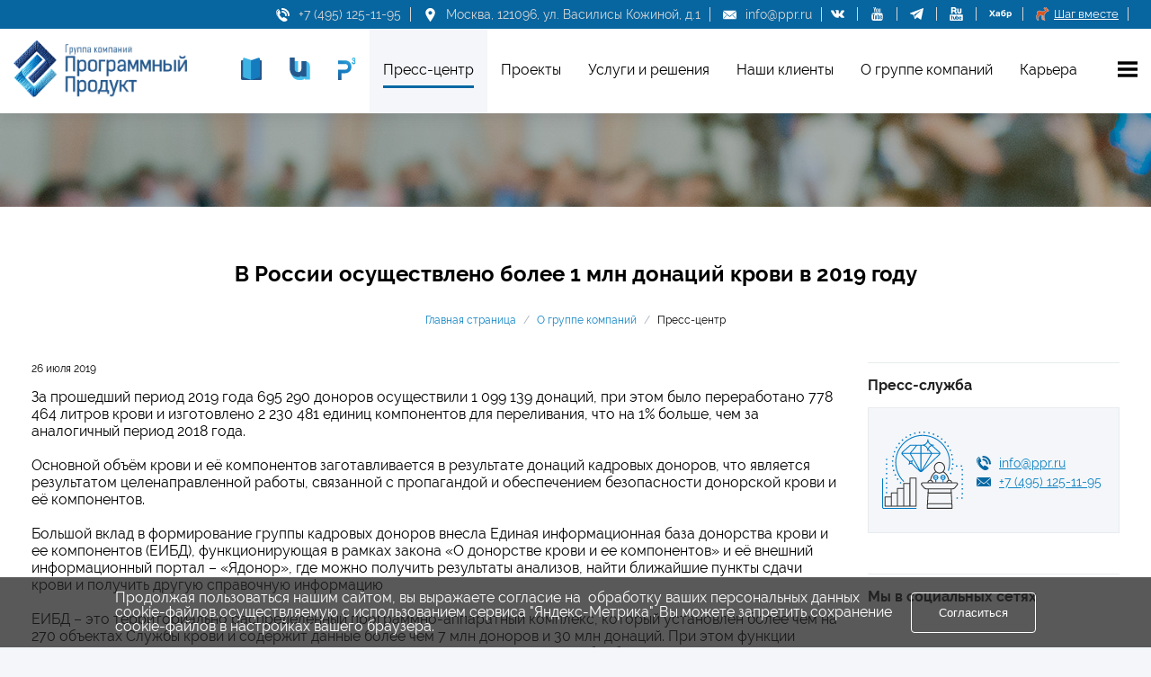

--- FILE ---
content_type: text/html; charset=utf-8
request_url: https://ppr.ru/aboutus/news/v_rossii_osushchestvleno_bolee_1_mln_donaciy_krovi_v_2019_godu/
body_size: 11019
content:
<!DOCTYPE html>
<html lang="ru">
<head>
    <title>Новости и пресс-релизы компании «Программный Продукт»</title>

    
        <meta http-equiv="X-UA-Compatible" content="IE=edge">
        <meta name="description" content="Новости и информационные материалы по деятельности компании «Программный Продукт»" />
        <meta name="keywords" content="" />
        <meta property="og:title" content="В России осуществлено более 1 млн донаций крови в 2019 году"/>
        <meta property="og:description" content="Новости и информационные материалы по деятельности компании «Программный Продукт»"/>
        <meta property="og:image" content="http://ppr.ru/resources/upload/media/image/image_2019_07_26T14_09_50_487Z.png">
        <meta property="og:type" content="article"/>
        <meta property="og:url" content= "http://ppr.ru/aboutus/news/v_rossii_osushchestvleno_bolee_1_mln_donaciy_krovi_v_2019_godu/" />
        <meta name="viewport" content="initial-scale=1.0, width=device-width">
        <meta name="yandex-verification" content="b855c37680ec2fef" />

        <link rel="icon" type="image/svg+xml" href="/resources/img/favicon.svg">
        <link rel="apple-touch-icon" sizes="180x180" href="/resources/img/apple-touch-icon.png">
        <link rel="icon" type="image/png" sizes="32x32" href="/resources/img/favicon-32x32.png">
        <link rel="icon" type="image/png" sizes="16x16" href="/resources/img/favicon-16x16.png">
        <link rel="manifest" href="/resources/img/site.webmanifest">
        <link rel="mask-icon" href="/resources/img/safari-pinned-tab.svg" color="#2d5389">
        <link rel="shortcut icon" href="/resources/img/favicon.ico">
        <meta name="msapplication-TileColor" content="#ffffff">
        <meta name="msapplication-config" content="/resources/img/browserconfig.xml">
        <meta name="theme-color" content="#ffffff">

            <link rel="alternate" href="http://ppr.ru/aboutus/news/v_rossii_osushchestvleno_bolee_1_mln_donaciy_krovi_v_2019_godu/" hreflang="ru" />

    

    
    <script type="text/javascript" src="/resources/js/jquery-3.3.1.min.js?20180813"></script>
    <script type="text/javascript" src="/resources/js/jquery.formstyler.min.js?20180813"></script>
    <script type="text/javascript" src="/resources/js/second.js?20180813"></script>


    
    

    
        <link rel="stylesheet" type="text/css" href="/resources/css/jquery.bxslider.css?20180813" />
        <link rel="stylesheet" type="text/css" href="/resources/font/Raleway/stylesheet.css?20180813" />
        <link rel="stylesheet" type="text/css" href="/resources/css/nprogress.css?20180813" />
        <link rel="stylesheet" type="text/css" href="/resources/css/jquery.mCustomScrollbar.css?20180813" />
        <link rel="stylesheet" type="text/css" href="/resources/css/style.css?20180813" />
        <link rel="stylesheet" type="text/css" href="/resources/css/responsive.css?20180813" />
        <link rel="stylesheet" type="text/css" href="/resources/css/animate.css?20180813" />
        <link rel="stylesheet" type="text/css" href="/resources/css/bootstrap-grid.min.css?20180813" />
        <link rel="stylesheet" type="text/css" href="/resources/css/ie.css?20180813" />
    

    
    

    



    

    
</head>
<body class="secondpage" style="background-image: url(/resources/upload/top_news.jpg)">
    

    



<div id="preload">
            <img src="/resources/img/s1_h.svg" alt="">
            <img src="/resources/img/s1_hb.svg" alt="">
            <img src="/resources/img/s2_h.svg" alt="">
            <img src="/resources/img/s2_hb.svg" alt="">
            <img src="/resources/img/s3_h.svg" alt="">
            <img src="/resources/img/s3_hb.svg" alt="">
            <img src="/resources/img/search_h.svg" alt="">
            <img src="/resources/img/menu_h.svg" alt="">
            <img src="/resources/img/cross_h.svg" alt="">
            <img src="/resources/img/menu_white.svg" alt="">
            <img src="/resources/img/icon-soc/soc1_hover.svg" alt="">
            <img src="/resources/img/icon-soc/soc2_hover.svg" alt="">
            <img src="/resources/img/icon-soc/soc3_hover.svg" alt="">
            <img src="/resources/img/icon-soc/soc4_hover.svg" alt="">
        </div>


<script>
  $( document ).ready(function() {
    $("a[href='http://test.ppr.ru/projects/transportnyy_akselerator/']").attr('href', 'http://ta.ppr.ru/')
    $("a[href='http://ppr.ru/projects/transportnyy_akselerator/']").attr('href', 'http://ta.ppr.ru/')
    $("a[href='/projects/transportnyy_akselerator/']").attr('href', 'http://ta.ppr.ru/')
    $("a[href='http://ta.ppr.ru/']").attr('target','_blank');
  });
</script>

<style>
  .pp-labs_posterSubtitle::after {
      content: 'Включена в реестр отечественного ПО (реестровая запись №20202 от 27.11.2023)';
      font-size: 14px;
      display: block;
      font-weight: lighter;
      line-height: 20px;
      padding-top: 20px;
  }
</style>

<!-- new year 
<style>
  #header #menuline .logo {
  position: relative
  }
  
  #header #menuline .logo .ball {
    position: absolute;
    right: 0px;
    top: 34px;
    background: url(/resources/upload/ball.png) no-repeat top center;
    width: 30px;
    height: 41px;  
    -webkit-transform-origin: 50% 0;
    -moz-transform-origin: 50% 0;
    -o-transform-origin: 50% 0;
    transform-origin: 50% 0;
    -webkit-transition: all .3s ease-in-out;
    -moz-transition: all .3s ease-in-out;
    -o-transition: all .3s ease-in-out;
    transition: all .3s ease-in-out;
  }
  #header #menuline {
  	background: white url(/resources/upload/grad-ppr.png) no-repeat top center;
  }
  
  body #header #menuline #menu ul li:hover a span.top, body #header #menuline #menu ul li.selected a span.top, body #header #menuline #menu ul li.current a span.top {
  	    background-color: rgba(244, 246, 249, 0.7) !important;
  }
#header #menuline .logo .ball.bounce{-webkit-transform:rotate(-9deg);-moz-transform:rotate(-9deg);-o-transform:rotate(-9deg);transform:rotate(-9deg)}
#header #menuline .logo .ball.bounce1{-webkit-transform:rotate(6deg);-moz-transform:rotate(6deg);-o-transform:rotate(6deg);transform:rotate(6deg)}
#header #menuline .logo .ball.bounce2{-webkit-transform:rotate(-3deg);-moz-transform:rotate(-3deg);-o-transform:rotate(-3deg);transform:rotate(-3deg)}
#header #menuline .logo .ball.bounce3{-webkit-transform:rotate(1.5deg);-moz-transform:rotate(1.5deg);-o-transform:rotate(1.5deg);transform:rotate(1.5deg)}
</style>

<script>
$( document ).ready(function() {

  
function ballBounce(e) {
  var i = e;
  if (e.className.indexOf(" bounce") > -1) {
    return;
  }
  toggleBounce(i);
}

function toggleBounce(i) {
  i.classList.add("bounce");
  function n() {
    i.classList.remove("bounce");
    i.classList.add("bounce1");
    function o() {
      i.classList.remove("bounce1");
      i.classList.add("bounce2");
      function p() {
        i.classList.remove("bounce2");
        i.classList.add("bounce3");
        function q() {
          i.classList.remove("bounce3");
        }
        setTimeout(q, 300);
      }
      setTimeout(p, 300);
    }
    setTimeout(o, 300);
  }
  setTimeout(n, 300);
}

  $('#header #menuline .logo .ball').on('mouseenter', function () {
    ballBounce(this);
  });
  
});
</script>
-->


    <div class="shadowglobalblock" id="shadowmenu">
        <div class="bluerblock"></div>
    </div>
    <div id="header">
        <div id="infoline">
            <div class="container-fluid">
                <div class="row">
                    <div class="col-md-12">
                        


<div class="block ico1"><a href="tel:+74951251195">+7 (495) 125-11-95</a></div>
<div class="block ico3"><a href="/aboutus/contacts/">Москва, 121096, ул. Василисы Кожиной, д.1</a></div>
<div class="block ico2"><a href="mailto:info@ppr.ru">info@ppr.ru</a></div>
<div class="toright">
  <div class="tolang">
    <a class="ru active">RU</a>
    <span class="sep">|</span>
    <a class="en">EN</a>
  </div>
  <div class="soc">
    <a href="https://vk.com/programmproduct" target="_blank"><div class="block ss s1"></div></a>
   <!-- <a href="https://www.facebook.com/programmproduct/" target="_blank"><div class="block ss s2"></div></a> -->
    <a href="https://www.youtube.com/channel/UC_UO2uWdqJpCQNoc-1P3fxg?view_as=subscriber" target="_blank"><div class="block ss s3"></div></a>
   <!-- <a href="https://www.instagram.com/programmproduct/" target="_blank"><div class="block ss s3_2"></div></a> -->
	<a href="https://t.me/novostippr" target="_blank"><div class="block ss s5"></div></a> 
    	<a href="https://rutube.ru/channel/24624813/" target="_blank"><div class="block ss s6"></div></a> 
    <a href="https://habr.com/ru/users/PPR/" target="_blank" class="ui-link"><div class="block ss s7"></div></a>
    <a href="https://shag-vmeste.ru/" target="_blank"><div class="block ss s4">Шаг вместе</div></a>
  </div>
</div>


                    </div>
                </div>
            </div>
        </div>

        <div id="menuline">
            <div class="container-fluid">
                <div class="row">
                    <div class="col-md-12">
                        <div class="logo">
                            


<!--a href="/"><img src="/resources/img/logo.svg"></a-->
 <a href="/"><img src="/resources/upload/media/image/logo_NY26.png"></a>



                        </div>
                        <div class="menubtn"></div>

                        <!--
                        <div class="search">
                            <div class="srfield">
    <form method="get" action="/search/">
        <input id="source_id" type="hidden" name="source_id_13" value="1"/>
        <input type="hidden" id="sortby" name="sortby_13" value="date">
        <input name="q_13" value="" type="text" placeholder="Поиск">
        <input type="submit" value="">
    </form>
</div>
<div class="srbtn"></div>                        </div>
                        -->

                        <div id="menu">
                            
    <ul>
                    <li class="sl " >
                <a href="https://ppr.ru/resources/upload/docs/Buklet_PPR.pdf" target="_blank">
                    <span class="top">
                        <span>
                            <img src="/resources/upload/alt_menu_icon_image/icon.svg" alt="Наш буклет" title="Наш буклет">                        </span>
                    </span>
                </a>
                            </li>
                    <li class="sl " >
                <a href="/AI-platform/">
                    <span class="top">
                        <span>
                            <img src="/resources/upload/alt_menu_icon_image/ii_znak_1.svg" alt="ИИ-платформа" title="ИИ-платформа">                        </span>
                    </span>
                </a>
                            </li>
                    <li class="sl " >
                <a href="/bigdata/">
                    <span class="top">
                        <span>
                            <img src="/resources/upload/alt_menu_icon_image/icon_P3.svg" alt="P³ Labs" title="P³ Labs">                        </span>
                    </span>
                </a>
                            </li>
                    <li class="sl selected current" data-menuanchor="news">
                <a href="/aboutus/news/">
                    <span class="top">
                        <span>
                            Пресс-центр                        </span>
                    </span>
                </a>
                            </li>
                    <li class="sl " data-menuanchor="projects">
                <a href="/projects/">
                    <span class="top">
                        <span>
                            Проекты                        </span>
                    </span>
                </a>
                            </li>
                    <li class="sl " data-menuanchor="services">
                <a href="/services/">
                    <span class="top">
                        <span>
                            Услуги и решения                        </span>
                    </span>
                </a>
                            </li>
                    <li class="sl " data-menuanchor="clients">
                <a href="/clients/">
                    <span class="top">
                        <span>
                            Наши клиенты                        </span>
                    </span>
                </a>
                            </li>
                    <li class="sl " data-menuanchor="about">
                <a href="/aboutus/about/">
                    <span class="top">
                        <span>
                            О группе компаний                        </span>
                    </span>
                </a>
                            </li>
                    <li class="sl " >
                <a href="http://job.ppr.ru/">
                    <span class="top">
                        <span>
                            Карьера                        </span>
                    </span>
                </a>
                            </li>
            </ul>


                        </div>

                    </div>
                </div>
            </div>
        </div>
        <div class="container-fluid fmenubig">
            <div class="row">
                <div id="menuanim" style="display: none">
                    <div id="menubig">
                        <span id="closeme"></span>
                        <div class="menuwscroll">
                            

                        <div class="container-fluid onemenugroup">
                <div class="row">
                    <div class="col-md-12">
                        <div class="mtitle">
                            <a class="booklet" href="https://ppr.ru/resources/upload/docs/Buklet_PPR.pdf" target="_blank">Наш буклет</a>                        </div>
                    </div>
                                    </div>
            </div>
                                <div class="container-fluid onemenugroup">
                <div class="row">
                    <div class="col-md-12">
                        <div class="mtitle">
                            <a class="AI-platform" href="/AI-platform/">ИИ-платформа</a>                        </div>
                    </div>
                                    </div>
            </div>
                                <div class="container-fluid onemenugroup">
                <div class="row">
                    <div class="col-md-12">
                        <div class="mtitle">
                            <a class="bigdata" href="/bigdata/">P³ Labs</a>                        </div>
                    </div>
                                    </div>
            </div>
                                <div class="container-fluid onemenugroup">
                <div class="row">
                    <div class="col-md-12">
                        <div class="mtitle">
                            О группе компаний                        </div>
                    </div>
                                                                                                                                                                                                                                                                                                                                                                                                                        <div class="col-md-12">
                                <ul>
                                                                                                                        <li class=""><a href="/aboutus/about/"><span>О группе компаний</span></a></li>
                                                                                                                                                                <li class=""><a href="/aboutus/license/"><span>Лицензии</span></a></li>
                                                                                                                                                                <li class="active"><a href="/aboutus/news/"><span>Пресс-центр</span></a></li>
                                                                                                                                                                <li class=""><a href="/aboutus/ratings/"><span>Рейтинги</span></a></li>
                                                                                                                                                                <li class=""><a href="/aboutus/contacts/"><span>Контакты</span></a></li>
                                                                                                                                                                <li class=""><a href="https://job.ppr.ru/"><span>Карьера</span></a></li>
                                                                                                            </ul>
                            </div>
                                                            </div>
            </div>
                                <div class="container-fluid onemenugroup">
                <div class="row">
                    <div class="col-md-12">
                        <div class="mtitle">
                            <a class="clients" href="/clients/">Клиенты</a>                        </div>
                    </div>
                                    </div>
            </div>
                                <div class="container-fluid onemenugroup">
                <div class="row">
                    <div class="col-md-12">
                        <div class="mtitle">
                            <a class="services" href="/services/">Услуги и решения</a>                        </div>
                    </div>
                                                                                                        <div class="col-md-12"> <!-- col-md-6 -->
                                    <div class="minititle">
                                        Программное обеспечение
                                    </div>
                                                                            <ul>
                                                                                                                                                <li class=""><a href="http://ppr.ru/services/avtomatizirovannye_informacionnye_sistemy_ais"><span>Автоматизированные информационные системы</span></a></li>
                                                                                                                                                                                                <li class=""><a href="http://ppr.ru/services/okazanie_gosudarstvennyh_uslug_v_elektronnom_vide"><span>Оказание государственных услуг в электронном виде</span></a></li>
                                                                                                                                                                                                <li class=""><a href="http://ppr.ru/services/internet_i_intranet_resheniya"><span>Интернет и интранет-решения</span></a></li>
                                                                                                                                                                                                <li class=""><a href="http://ppr.ru/services/sistemy_biznes_analiza_i_vizualizacii_informacii"><span>Системы бизнес-анализа и визуализации информации</span></a></li>
                                                                                                                                                                                                <li class=""><a href="http://ppr.ru/services/mobilnye_resheniya"><span>Мобильные решения</span></a></li>
                                                                                                                                                                                                <li class=""><a href="http://ppr.ru/services/integracionnye_resheniya"><span>Интеграционные решения</span></a></li>
                                                                                                                                                                                                <li class=""><a href="http://ppr.ru/services/blockchain_resheniya"><span>Блокчейн решения</span></a></li>
                                                                                                                                                                                                <li class=""><a href="http://ppr.ru/services/bigdata"><span>BigData</span></a></li>
                                                                                                                                                                                                <li class=""><a href="http://ppr.ru/services/itsm_resheniya"><span>ITSM решения</span></a></li>
                                                                                                                                                                                                <li class=""><a href="http://ppr.ru/services/eam_sistemy"><span>EAM-Системы</span></a></li>
                                                                                                                                    </ul>
                                                                    </div>

                                                                                                                <div class="col-md-12"> <!-- col-md-6 -->
                                    <div class="minititle">
                                        IT-Услуги
                                    </div>
                                                                            <ul>
                                                                                                                                                <li class=""><a href="http://ppr.ru/services/informacionnaya_bezopasnost"><span>Информационная безопасность</span></a></li>
                                                                                                                                                                                                <li class=""><a href="http://ppr.ru/services/soprovozhdenie_i_tehnicheskaya_podderzhka"><span>Сопровождение и техническия поддержка</span></a></li>
                                                                                                                                                                                                <li class=""><a href="http://ppr.ru/services/it_konsalting"><span>ИT-Консалтинг</span></a></li>
                                                                                                                                                                                                <li class=""><a href="http://ppr.ru/services/injenernyi_centr/"><span>Инженерные центры</span></a></li>
                                                                                                                                    </ul>
                                                                    </div>

                                                                                                                </div>
            </div>
                                <div class="container-fluid onemenugroup">
                <div class="row">
                    <div class="col-md-12">
                        <div class="mtitle">
                            <a class="projects" href="/projects/">Проекты</a>                        </div>
                    </div>
                                                                                                                                                                                                                                                                                                                                                                                                                                                                                                                                <div class="col-md-12">
                                <ul>
                                                                                                                        <li class=""><a href="http://ppr.ru/projects/organizaciya_processov_predostavleniya_gosuslug_v_mfc_moskvy"><span>Организация процессов предоставления госуслуг в МФЦ Москвы</span></a></li>
                                                                                                                                                                <li class=""><a href="http://ppr.ru/projects/uslugi_po_soprovozhdeniyu_edinoy_informacionnoy_bazy_donorstva_krovi_i_ee_komponentov_eibd"><span>Услуги по сопровождению единой информационной базы донорства крови и ее компонентов (ЕИБД)</span></a></li>
                                                                                                                                                                <li class=""><a href="http://ppr.ru/projects/razvitie_federalnoy_informacionnoy_sistemy_gibdd_fis_gibdd_m"><span>Развитие Федеральной информационной системы ГИБДД ФИС ГИБДД-М</span></a></li>
                                                                                                                                                                <li class=""><a href="http://ppr.ru/projects/sozdanie_avtomatizirovannoy_informacionnoy_sistemy_kontrolya_za_organizaciey_perevozok_v_moskve"><span>Создание информационной системы ГКУ организатор перевозок</span></a></li>
                                                                                                                                                                <li class=""><a href="http://ppr.ru/projects/sozdanie_tranzakcionnoy_sistemy_obrabotki_prigorodnyh_proezdnyh_dokumentov"><span>Создание транзакционной системы обработки пригородных проездных документов</span></a></li>
                                                                                                                                                                <li class=""><a href="http://ppr.ru/projects/razvitie_i_ekspluataciya_edinoy_avtomatizirovannoy_vertikalno_integrirovannoy_informacionno_analiticheskoy_sistemy_po_provedeniyu_mediko_socialnoy_ekspertizy"><span>Развитие Единой автоматизированной вертикально-интегрированной информационно-аналитической системы по проведению медико-социальной экспертизы (ЕАВИИАС МСЭ)</span></a></li>
                                                                                                                                                                <li class=""><a href="http://ppr.ru/projects/sistema_obespecheniya_zakonodatelnoy_deyatelnosti_sozd_gosudarstvennoy_avtomatizirovannoy_sistemy_zakonotvorchestvo"><span>Система обеспечения законодательной деятельности (СОЗД) Государственной автоматизированной системы «Законотворчество» </span></a></li>
                                                                                                                                                                <li class=""><a href="http://ppr.ru/projects/transportnyy_akselerator/"><span>Транспортный акселератор</span></a></li>
                                                                                                            </ul>
                            </div>
                                                            </div>
            </div>
            
                        </div>
                    </div>
                    <div class="planet-anim" id="animate-earth-div"></div>
                </div>
            </div>
        </div>
    </div>


    
    <div class="cont secondpagecont">
        <div class="container-fluid">
                            <div class="row">
                    <div class="col-md-12">
                        <div class="pagetitle">
                                                            <h1>В России осуществлено более 1 млн донаций крови в 2019 году</h1>
                                                    </div>
                            <div class="breakcrumbs">
        
            <a href="/">            Главная страница
            </a>
                            <div class="sep">/</div>
                    
            <a href="/aboutus/">            О группе компаний
            </a>
                            <div class="sep">/</div>
                    
            <span>            Пресс-центр
            </span>
                        </div>
                    </div>
                </div>
                        
                        <div class="row maincontent">
                <div class="
                                col-lg-9
                                ">
                    <div class="text-page">
                        <script src="https://yastatic.net/es5-shims/0.0.2/es5-shims.min.js"></script>
<script src="https://yastatic.net/share2/share.js"></script>
    <div class="singlenews">
    <div class="cont-modal new_item">
        <div class="new_item_text">
            <div class="backtopage"><div class="left"><span>26 июля 2019</span></div><!--<div class="right"><a href="/aboutus/news/">К списку новостей</a></div>--></div>

            <div class="textpage">За прошедший период 2019 года 695 290 доноров осуществили 1 099 139 донаций, при этом было переработано 778 464 литров крови и изготовлено 2 230 481 единиц компонентов для переливания, что на 1% больше, чем за аналогичный период 2018 года. <br /><br />Основной объём крови и её компонентов заготавливается в результате донаций кадровых доноров, что является результатом целенаправленной работы, связанной с пропагандой и обеспечением безопасности донорской крови и её компонентов.<br /><br />Большой вклад в формирование группы кадровых доноров внесла Единая информационная база донорства крови и ее компонентов (ЕИБД), функционирующая в рамках закона &laquo;О донорстве крови и ее компонентов&raquo; и её внешний информационный портал &ndash; &laquo;Ядонор&raquo;, где можно получить результаты анализов, найти ближайшие пункты сдачи крови и получить другую справочную информацию<br /><br />ЕИБД &ndash; это территориально распределенный программно-аппаратный комплекс, который установлен более чем на 270 объектах Службы крови и содержит данные более чем 7 млн доноров и 30 млн донаций. При этом функции информационной системы не ограничиваются одними лишь возможностями по обработке и хранению данных.<br /><br />ЕИБД также помогает унифицировать работу организаций, осуществляющих обращение донорской крови и ее компонентов, поскольку предусматривает единые стандарты данных и правил по их обработке. Аналитические инструменты ЕИБД позволяют следить за состоянием запасов крови и осуществлять подбор доноров для донации конкретному реципиенту в случае необходимости.<br /><br />&laquo;Программный Продукт&raquo; принимает активное участие в разработке и сопровождении ЕИБД. Генеральный директор компании Николай Подобайло так обозначил отношение к проекту:<br /><br />&laquo;Мы гордимся, что на протяжении многих лет участием в таком социально значимом проекте федерального уровня и надеемся, наши усилия помогут полностью решить проблему донорской крови в ближайшей перспективе и вывести эту область на качественно новый уровень. Но не стоит забывать, что в конечном счете главное в системе &ndash; не машина, а человек. Поэтому мы приглашаем всех стать частью донорского движения и сдать кровь и ее компоненты, как делают многие сотрудники нашей компании&raquo;.
                <div class="clear"></div>
                
            </div>


        </div>

        <div class="clear"></div>


        <div class="info">
                                    <div style="display: block" class="tags">
                <b>Теги:</b>
                                    <a target="_blank" href="/aboutus/news/?tags_4[]=111">Персоны ПП</a>,                                    <a target="_blank" href="/aboutus/news/?tags_4[]=211">проекты</a>,                                    <a target="_blank" href="/aboutus/news/?tags_4[]=217">ЕИБД</a>,                                    <a target="_blank" href="/aboutus/news/?tags_4[]=218">донорство</a>                            </div>
                        <div class="share">
                <b>Поделиться:</b>
                <div class="ya-share2" data-services="vkontakte,telegram" data-title="В России осуществлено более 1 млн донаций крови в 2019 году" data-image="http://ppr.ru/resources/preview/387x280/resources/upload/media/image/image_2019_07_26T14_09_50_487Z.png" data-url="http://ppr.ru//aboutus/news/v_rossii_osushchestvleno_bolee_1_mln_donaciy_krovi_v_2019_godu/" data-description=""></div>
            </div>
        </div>

        <div class="clear"></div>

                <div class="readmore v2">
            <div class="title">Читайте также</div>
            <div class="newslist">

                                    

                    <a href="/aboutus/news/sotrudniki_programmnogo_produkta_podderzhivayut_donorstvo_krovi/">
                        <div class="onenews small">
                            <div class="bigimg">

                                                                    <div class="image" style="background-image: url(/resources/preview/664x553/resources/upload/media/image/foto.JPG)"></div>
                                




                                <img src="/resources/img/small_img-zag-small.png" alt="">
                                <div class="shadow"></div>
                                <div class="text">
                                    <div class="date">21 ноября 2025</div>
                                    <h3 class="title">Сотрудники «Программного Продукта» поддерживают донорство крови</h3>
                                </div>
                            </div>
                        </div>
                    </a>
                                    

                    <a href="/aboutus/news/s_nachala_goda_kolichestvo_donaciy_krovi_i_eyo_komponentov_prevysilo_polmilliona/">
                        <div class="onenews small">
                            <div class="bigimg">

                                                                    <div class="image" style="background-image: url(/resources/preview/664x553/resources/upload/media/image/ppr_EIBD_4.jpg)"></div>
                                




                                <img src="/resources/img/small_img-zag-small.png" alt="">
                                <div class="shadow"></div>
                                <div class="text">
                                    <div class="date">25 апреля 2025</div>
                                    <h3 class="title">С начала года количество донаций крови и её компонентов превысило полмиллиона</h3>
                                </div>
                            </div>
                        </div>
                    </a>
                                    

                    <a href="/aboutus/news/programmnyy_produkt_pozdravlyaet_so_vsemirnym_dnem_donora_krovi/">
                        <div class="onenews small">
                            <div class="bigimg">

                                                                    <div class="image" style="background-image: url(/resources/preview/664x553/resources/upload/media/image/ppr_donorstvo_3.jpg)"></div>
                                




                                <img src="/resources/img/small_img-zag-small.png" alt="">
                                <div class="shadow"></div>
                                <div class="text">
                                    <div class="date">14 июня 2024</div>
                                    <h3 class="title">«Программный Продукт» поздравляет со Всемирным днем донора крови</h3>
                                </div>
                            </div>
                        </div>
                    </a>
                


            </div>
        </div>

        
    </div>
</div>


<script>
    $( document ).ready(function() {


        if($(".row.maincontent .col-lg-3 #filter-years").length) {
            $(".row.maincontent .col-lg-3 #filter-years").parent(".second-menu").hide();
            $( ".row.maincontent .col-lg-3 .titlesidebar" ).first().css( "margin-top", "0px" );
        }
    });
</script>                        
                        
                        
                        
                        
                        
                        
                        
                        
                        
                    </div>
                </div>
                                                <div class="col-lg-3">

                    


<div class="second-menu">
    <div id="filter-years"></div>
</div>



                    


<div id="widget3"></div>
<script>
(function (d, s) {
    var js, fjs = d.getElementsByTagName(s)[0];
    js = d.createElement(s);

    js.src = "https://widgets.mos.ru/cnews/citywidgets.js";
    fjs.parentNode.insertBefore(js, fjs);
    var i = setInterval(function () {
        if (window.city_widget && document.readyState === "complete") {
            city_widget('240x400s', '#widget3');
            clearInterval(i);
        }
    }, 50);
    setTimeout(function () {
        if (document.getElementById('widget3').childNodes.length <= 0) {
            window.city_widget('240x400s', '#widget3');
        }
        clearInterval(i)
    }, 3000);
}(document, 'script'));
</script>

<style>
   
     #widget3 > div {
        width: 100% !important;
        height: auto !important;
        margin-top: 45px !important;
    }
</style>



                    


<div class="titlesidebar">
  Пресс-служба
</div>

<div class="pressblock-sb">
<div class="right">
  <div class="name"></div>
  <div class="tell"><a href="mailto:info@ppr.ru">info@ppr.ru</a></div>
  <div class="mail"><a href="tel:+74951251195">+7 (495) 125-11-95</a></div>
  </div>
</div>



                    



                    <div class="weinsoc">
                        


<div class="titlesidebar">
  Мы в социальных сетях
</div>


                                                


<!-- div class="youtblock">
  <div class="bottom">
    <div class="img">
      <iframe width="560" height="315" src="https://www.youtube.com/embed/WWr7tF2HuSg" frameborder="0" allow="autoplay; encrypted-media" allowfullscreen></iframe>
    </div>
    <div class="right">
      <div class="date">04.10.2021</div>
      <div class="text"><a href="https://www.youtube.com/embed/WWr7tF2HuSg" target="_blank">Как IT-технологии меняют нашу жизнь?</a></div>
    </div>
    <div class="clear"></div>
  </div>
</div -->

<!--div class="youtblock">
  <div class="bottom">
    <div class="img js-iframe" data-src="https://www.youtube.com/embed/WWr7tF2HuSg" data-id="software"></div>
    <div class="right">
      <div class="date">22.08.2018</div>
      <div class="text"><a href="https://www.youtube.com/embed/WWr7tF2HuSg" target="_blank">Как IT-технологии меняют нашу жизнь?</a></div>
    </div>
    <div class="clear"></div>
  </div>
</div-->
       
<iframe width="100%" height="315" src="https://rutube.ru/play/embed/10322b9831f4310d8f37a41c2161555c" frameborder="0" allow="clipboard-write; autoplay" allowfullscreen=""></iframe>
 


                                                
                    </div>


                    


<div class="titlesidebar">
  Участвуй с нами
</div>
<div class="imageshag">
  <a href="https://shag-vmeste.ru/" target="_blank"><img src="/resources/img/shag.png" alt=""></a>
</div>



                    

                </div>
                            </div>


        </div>
    </div>





    
    <script type="text/javascript" src="/resources/js/jquery.mCustomScrollbar.js?20180813"></script>
    <script type="text/javascript" src="/resources/js/jquery.mousewheel.min.js?20180813"></script>
    <script type="text/javascript" src="/resources/js/jquery.bxslider.js?20180813"></script>
    <script type="text/javascript" src="/resources/js/vivus.min.js?20180813"></script>
    <script type="text/javascript" src="/resources/js/nprogress.js?20180813"></script>
    <link rel="stylesheet" type="text/css" href="/resources/css/jquery.formstyler.css?20180813" />
    <link rel="stylesheet" type="text/css" href="/resources/css/jquery.formstyler.theme.css?20180813" />
    <script type="text/javascript" src="/resources/js/simple-lightbox.js?20180813"></script>
    <link rel="stylesheet" type="text/css" href="/resources/css/simplelightbox.css?20180813" />

<!-- Yandex.Metrika counter --> <script type="text/javascript" > (function(m,e,t,r,i,k,a){m[i]=m[i]||function(){(m[i].a=m[i].a||[]).push(arguments)}; m[i].l=1*new Date();k=e.createElement(t),a=e.getElementsByTagName(t)[0],k.async=1,k.src=r,a.parentNode.insertBefore(k,a)}) (window, document, "script", "https://cdn.jsdelivr.net/npm/yandex-metrica-watch/tag.js", "ym"); ym(86139358, "init", { clickmap:true, trackLinks:true, accurateTrackBounce:true, webvisor:true }); </script> <noscript><div><img src="https://mc.yandex.ru/watch/86139358" style="position:absolute; left:-9999px;" alt="" /></div></noscript> <!-- /Yandex.Metrika counter -->


    
            <div class="footer">
            <div class="container-fluid">
                <div class="row">
                    <div class="col-md-12">
                        


<!-- cookie-short --> 

<style>
.cookie-bar {
    position: fixed;
    bottom: 0;
    left: 0;
    width: 100%;
    background: rgba(34, 34, 34, 0.75);
    color: rgba(255, 255, 255, 1);
    font-family: Raleway, sans-serif;
    text-align: left;
    font-size: 16px;
    line-height: 100%;
    padding: 15px 10%;
    box-sizing: border-box;
    gap: 50px;
    display: flex;
    justify-content: space-between;
    align-items: center;
    z-index: 9999;
    opacity: 0;
    transform: translateY(100%);
    transition: opacity 0.6s ease, transform 0.6s ease;
}

.cookie-bar.active {
    opacity: 1;
    transform: translateY(0);
}

.cookie-bar p {
    margin: 0;
    max-width: 90%;
}

.cookie-bar a {
    color: #fff;
    text-decoration: underline;
}

.cookie-bar_btn {
    background: transparent;
    border: 1px solid #fff;
    color: #fff;
    padding: 14px 30px;
    border-radius: 4px;
    cursor: pointer;
    transition: all 0.2s ease-in-out;
    flex-shrink: 0;
}

.cookie-bar_btn:hover {
    background: rgba(255, 255, 255, 0.1); 
}


@media (max-width: 768px) {
    .cookie-bar {
        flex-direction: column;
        text-align: left;
        padding: 20px;
        gap: 24px;
    }

    .cookie-bar p {
        margin-bottom: 15px;
        max-width: 100%;
    }

    .cookie-bar_btn {
        width: 100%;
    }
}
</style>

<script type="text/javascript">
(function() {
    const setupCookieBar = () => {
        
        const htmlElement = document.querySelector('html');
        const lang = htmlElement.hasAttribute('lang') ? htmlElement.getAttribute('lang') : 'en';
        
        const languages = {
            en: {
                text: 'By continuing to use our site, you consent to the processing of your personal data (cookies) by Yandex Metrica. You can disable cookies in your browser settings.',
                btnOk: 'I agree'
            },
            ru: {
                text: 'Продолжая пользоваться нашим сайтом, вы&nbsp;выражаете согласие на &nbsp;обработку ваших персональных данных cookie-файлов,осуществляемую с&nbsp;использованием сервиса "Яндекс-Метрика". Вы можете запретить сохранение cookie-файлов в настройках вашего браузера.',
                btnOk: 'Согласиться'
            }
        };

        
        const currentLang = languages[lang] || languages['en'];

       
        const setCookie = (name, value, days = 30) => {
            const date = new Date();
            date.setTime(date.getTime() + (days * 24 * 60 * 60 * 1000));
            const expires = "expires=" + date.toUTCString();
            document.cookie = name + "=" + value + ";" + expires + ";path=/";
        }

        
        const getCookie = (name) => {
            return document.cookie.split(';').some(c => {
                return c.trim().startsWith(name + '=');
            });
        }

        
        const getCookieValue = (name) => {
            const nameEQ = name + "=";
            const ca = document.cookie.split(';');
            for(let i = 0; i < ca.length; i++) {
                let c = ca[i].trim();
                if (c.indexOf(nameEQ) === 0) return c.substring(nameEQ.length);
            }
            return null;
        }

        
        if (getCookie('cookiebar')) {
            return; 
        }

        
        const renderTemplate = () => {
           
            const cookieDiv = document.createElement('div');
            cookieDiv.classList.add('cookie-bar');

            const textParagraph = document.createElement('p');
            textParagraph.innerHTML = currentLang.text;

            const btnOk = document.createElement('button');
            btnOk.className = 'cookie-bar_btn cookie-bar_btn-ok';
            btnOk.innerHTML = currentLang.btnOk;

            
            cookieDiv.appendChild(textParagraph);
            cookieDiv.appendChild(btnOk);
            document.body.appendChild(cookieDiv);

            
            setTimeout(() => {
                cookieDiv.classList.add('active');
            }, 1000);

            
            btnOk.addEventListener('click', function() {
                setCookie('cookiebar', 'accepted');
                cookieDiv.classList.remove('active');
                
               
                setTimeout(() => {
                    if (cookieDiv.parentNode) {
                        cookieDiv.parentNode.removeChild(cookieDiv);
                    }
                }, 600);
            });
        }

        
        renderTemplate();
    }

   
    if (document.readyState === 'loading') {
        document.addEventListener('DOMContentLoaded', setupCookieBar);
    } else {
        setupCookieBar();
    }
})();
</script>

<!-- cookie-short -->
<div class="logo">
  <img src="/resources/img/logo_white.svg" alt="">
</div>
<div class="clear"></div>
<div class="copy">&copy;<script>new Date().getFullYear()>2013&&document.write(" "+new Date().getFullYear());</script> Все права защищены, ООО «Программный Продукт»</div>


                    </div>
                </div>
            </div>
        </div>
    
</body>
</html>

--- FILE ---
content_type: text/css
request_url: https://ppr.ru/resources/font/Raleway/stylesheet.css?20180813
body_size: 692
content:
@font-face {
    font-family: 'Raleway';
    src: url('Raleway-SemiBoldItalic.eot');
    src: url('Raleway-SemiBoldItalic.eot?#iefix') format('embedded-opentype'),
        url('Raleway-SemiBoldItalic.woff2') format('woff2'),
        url('Raleway-SemiBoldItalic.woff') format('woff'),
        url('Raleway-SemiBoldItalic.ttf') format('truetype'),
        url('Raleway-SemiBoldItalic.svg#Raleway-SemiBoldItalic') format('svg');
    font-weight: 600;
    font-style: italic;
}

@font-face {
    font-family: 'Raleway';
    src: url('Raleway-SemiBold.eot');
    src: url('Raleway-SemiBold.eot?#iefix') format('embedded-opentype'),
        url('Raleway-SemiBold.woff2') format('woff2'),
        url('Raleway-SemiBold.woff') format('woff'),
        url('Raleway-SemiBold.ttf') format('truetype'),
        url('Raleway-SemiBold.svg#Raleway-SemiBold') format('svg');
    font-weight: 600;
    font-style: normal;
}

@font-face {
    font-family: 'Raleway';
    src: url('Raleway-Regular.eot');
    src: url('Raleway-Regular.eot?#iefix') format('embedded-opentype'),
        url('Raleway-Regular.woff2') format('woff2'),
        url('Raleway-Regular.woff') format('woff'),
        url('Raleway-Regular.ttf') format('truetype'),
        url('Raleway-Regular.svg#Raleway-Regular') format('svg');
    font-weight: normal;
    font-style: normal;
}

@font-face {
    font-family: 'Raleway';
    src: url('Raleway-LightItalic.eot');
    src: url('Raleway-LightItalic.eot?#iefix') format('embedded-opentype'),
        url('Raleway-LightItalic.woff2') format('woff2'),
        url('Raleway-LightItalic.woff') format('woff'),
        url('Raleway-LightItalic.ttf') format('truetype'),
        url('Raleway-LightItalic.svg#Raleway-LightItalic') format('svg');
    font-weight: 300;
    font-style: italic;
}

@font-face {
    font-family: 'Raleway';
    src: url('Raleway-Black.eot');
    src: url('Raleway-Black.eot?#iefix') format('embedded-opentype'),
        url('Raleway-Black.woff2') format('woff2'),
        url('Raleway-Black.woff') format('woff'),
        url('Raleway-Black.ttf') format('truetype'),
        url('Raleway-Black.svg#Raleway-Black') format('svg');
    font-weight: 900;
    font-style: normal;
}

@font-face {
    font-family: 'Raleway';
    src: url('Raleway-BlackItalic.eot');
    src: url('Raleway-BlackItalic.eot?#iefix') format('embedded-opentype'),
        url('Raleway-BlackItalic.woff2') format('woff2'),
        url('Raleway-BlackItalic.woff') format('woff'),
        url('Raleway-BlackItalic.ttf') format('truetype'),
        url('Raleway-BlackItalic.svg#Raleway-BlackItalic') format('svg');
    font-weight: 900;
    font-style: italic;
}

@font-face {
    font-family: 'Raleway';
    src: url('Raleway-Medium.eot');
    src: url('Raleway-Medium.eot?#iefix') format('embedded-opentype'),
        url('Raleway-Medium.woff2') format('woff2'),
        url('Raleway-Medium.woff') format('woff'),
        url('Raleway-Medium.ttf') format('truetype'),
        url('Raleway-Medium.svg#Raleway-Medium') format('svg');
    font-weight: 500;
    font-style: normal;
}

@font-face {
    font-family: 'Raleway';
    src: url('Raleway-Italic.eot');
    src: url('Raleway-Italic.eot?#iefix') format('embedded-opentype'),
        url('Raleway-Italic.woff2') format('woff2'),
        url('Raleway-Italic.woff') format('woff'),
        url('Raleway-Italic.ttf') format('truetype'),
        url('Raleway-Italic.svg#Raleway-Italic') format('svg');
    font-weight: normal;
    font-style: italic;
}

@font-face {
    font-family: 'Raleway';
    src: url('Raleway-Thin.eot');
    src: url('Raleway-Thin.eot?#iefix') format('embedded-opentype'),
        url('Raleway-Thin.woff2') format('woff2'),
        url('Raleway-Thin.woff') format('woff'),
        url('Raleway-Thin.ttf') format('truetype'),
        url('Raleway-Thin.svg#Raleway-Thin') format('svg');
    font-weight: 100;
    font-style: normal;
}

@font-face {
    font-family: 'Raleway';
    src: url('Raleway-ThinItalic.eot');
    src: url('Raleway-ThinItalic.eot?#iefix') format('embedded-opentype'),
        url('Raleway-ThinItalic.woff2') format('woff2'),
        url('Raleway-ThinItalic.woff') format('woff'),
        url('Raleway-ThinItalic.ttf') format('truetype'),
        url('Raleway-ThinItalic.svg#Raleway-ThinItalic') format('svg');
    font-weight: 100;
    font-style: italic;
}

@font-face {
    font-family: 'Raleway';
    src: url('Raleway-ExtraBoldItalic.eot');
    src: url('Raleway-ExtraBoldItalic.eot?#iefix') format('embedded-opentype'),
        url('Raleway-ExtraBoldItalic.woff2') format('woff2'),
        url('Raleway-ExtraBoldItalic.woff') format('woff'),
        url('Raleway-ExtraBoldItalic.ttf') format('truetype'),
        url('Raleway-ExtraBoldItalic.svg#Raleway-ExtraBoldItalic') format('svg');
    font-weight: 800;
    font-style: italic;
}

@font-face {
    font-family: 'Raleway';
    src: url('Raleway-ExtraLight.eot');
    src: url('Raleway-ExtraLight.eot?#iefix') format('embedded-opentype'),
        url('Raleway-ExtraLight.woff2') format('woff2'),
        url('Raleway-ExtraLight.woff') format('woff'),
        url('Raleway-ExtraLight.ttf') format('truetype'),
        url('Raleway-ExtraLight.svg#Raleway-ExtraLight') format('svg');
    font-weight: 200;
    font-style: normal;
}

@font-face {
    font-family: 'Raleway';
    src: url('Raleway-Light.eot');
    src: url('Raleway-Light.eot?#iefix') format('embedded-opentype'),
        url('Raleway-Light.woff2') format('woff2'),
        url('Raleway-Light.woff') format('woff'),
        url('Raleway-Light.ttf') format('truetype'),
        url('Raleway-Light.svg#Raleway-Light') format('svg');
    font-weight: 300;
    font-style: normal;
}

@font-face {
    font-family: 'Raleway';
    src: url('Raleway-BoldItalic.eot');
    src: url('Raleway-BoldItalic.eot?#iefix') format('embedded-opentype'),
        url('Raleway-BoldItalic.woff2') format('woff2'),
        url('Raleway-BoldItalic.woff') format('woff'),
        url('Raleway-BoldItalic.ttf') format('truetype'),
        url('Raleway-BoldItalic.svg#Raleway-BoldItalic') format('svg');
    font-weight: bold;
    font-style: italic;
}

@font-face {
    font-family: 'Raleway';
    src: url('Raleway-ExtraLightItalic.eot');
    src: url('Raleway-ExtraLightItalic.eot?#iefix') format('embedded-opentype'),
        url('Raleway-ExtraLightItalic.woff2') format('woff2'),
        url('Raleway-ExtraLightItalic.woff') format('woff'),
        url('Raleway-ExtraLightItalic.ttf') format('truetype'),
        url('Raleway-ExtraLightItalic.svg#Raleway-ExtraLightItalic') format('svg');
    font-weight: 200;
    font-style: italic;
}

@font-face {
    font-family: 'Raleway';
    src: url('Raleway-MediumItalic.eot');
    src: url('Raleway-MediumItalic.eot?#iefix') format('embedded-opentype'),
        url('Raleway-MediumItalic.woff2') format('woff2'),
        url('Raleway-MediumItalic.woff') format('woff'),
        url('Raleway-MediumItalic.ttf') format('truetype'),
        url('Raleway-MediumItalic.svg#Raleway-MediumItalic') format('svg');
    font-weight: 500;
    font-style: italic;
}

@font-face {
    font-family: 'Raleway';
    src: url('Raleway-ExtraBold.eot');
    src: url('Raleway-ExtraBold.eot?#iefix') format('embedded-opentype'),
        url('Raleway-ExtraBold.woff2') format('woff2'),
        url('Raleway-ExtraBold.woff') format('woff'),
        url('Raleway-ExtraBold.ttf') format('truetype'),
        url('Raleway-ExtraBold.svg#Raleway-ExtraBold') format('svg');
    font-weight: 800;
    font-style: normal;
}

@font-face {
    font-family: 'Raleway';
    src: url('Raleway-Bold.eot');
    src: url('Raleway-Bold.eot?#iefix') format('embedded-opentype'),
        url('Raleway-Bold.woff2') format('woff2'),
        url('Raleway-Bold.woff') format('woff'),
        url('Raleway-Bold.ttf') format('truetype'),
        url('Raleway-Bold.svg#Raleway-Bold') format('svg');
    font-weight: bold;
    font-style: normal;
}



--- FILE ---
content_type: text/css
request_url: https://ppr.ru/resources/css/nprogress.css?20180813
body_size: 615
content:
/* Make clicks pass-through */
#nprogress {
  pointer-events: none;
  z-index:99999
}

#nprogress .bar {
  background: white;
  position: fixed;
  top: 0;
  left: 0;
  z-index:99999;
  width: 100%;
  height: 2px;

}


.color1 #nprogress .bar {
  background: black;
}
.color2 #nprogress .bar {
  background: white;
}
.color3 #nprogress .bar {
  background: #195183;
}
.color4 #nprogress .bar {
  background: #4d4b43;
}
.color5 #nprogress .bar {
  background: #a9dd38;
}


/* Fancy blur effect */
#nprogress .peg {
  display: block;
  position: absolute;
  right: 0px;
  width: 100px;
  height: 100%;
  box-shadow: 0 0 10px #fff, 0 0 5px #fff;
  opacity: 1.0;

  -webkit-transform: rotate(3deg) translate(0px, -4px);
      -ms-transform: rotate(3deg) translate(0px, -4px);
          transform: rotate(3deg) translate(0px, -4px);
}

/* Remove these to get rid of the spinner */
#nprogress .spinner {
  display: block;
  position: fixed;
  z-index: 1031;
  top: 15px;
  right: 15px;
}

#nprogress .spinner-icon {
  width: 18px;
  height: 18px;
  box-sizing: border-box;

  border: solid 2px transparent;
  border-top-color: #fff;
  border-left-color: #fff;
  border-radius: 50%;

  -webkit-animation: nprogress-spinner 400ms linear infinite;
          animation: nprogress-spinner 400ms linear infinite;
}

.nprogress-custom-parent {
  overflow: hidden;
  position: relative;
}

.nprogress-custom-parent #nprogress .spinner,
.nprogress-custom-parent #nprogress .bar {
  position: absolute;
}

@-webkit-keyframes nprogress-spinner {
  0%   { -webkit-transform: rotate(0deg); }
  100% { -webkit-transform: rotate(360deg); }
}
@keyframes nprogress-spinner {
  0%   { transform: rotate(0deg); }
  100% { transform: rotate(360deg); }
}



--- FILE ---
content_type: text/css
request_url: https://ppr.ru/resources/css/style.css?20180813
body_size: 14573
content:
html {
  height: 100%; }

body, html {
  margin: 0px;
  padding: 0px; }

input, textarea {
  -webkit-appearance: none !important; }

html {
  width: 100%; }

body {
  font-family: "Raleway"; }

a {
  transition: all 0.1s ease 0s; }

* {
  outline: none; }

p {
  margin-top: 0px; }

.mobile-header {
  display: none !important; }

.desktop-header {
  display: block !important; }

.section .bg, .section .bg_sl {
  background-size: cover !important;
  background-repeat: no-repeat !important;
  background-position: center center !important;
  background-color: white;
  position: absolute;
  top: 0px;
  left: 0px;
  width: 100%;
  height: 100%;
  z-index: 1;
  -webkit-transform: scale(1);
  transform: scale(1);
  transition: all 3s ease 1.5s; }

.clear {
  clear: both; }

#section6 .layer-over-bg {
  background-color: rgba(255, 255, 255, 0); }
#section6 .cont > .container-fluid > .row {
  overflow: hidden; }

.layer-over-bg {
  background-color: rgba(255, 255, 255, 0.7);
  position: absolute;
  top: 0px;
  left: 0px;
  width: 100%;
  height: 100%; }

.pp-tableCell {
  padding-top: 130px; }

.pp-tableCell.inslider {
  width: 100vw;
  height: 100vh;
  text-align: center;
  color: white; }

#section1 .wline {
  text-align: center;
  width: 100%;
  margin-bottom: 10px; }
  #section1 .wline svg {
    visibility: visible;
    display: inline-block;
    width: 255px; }
  #section1 .wline #wline-anim {
    visibility: hidden;
    width: 255px; }
  #section1 .wline .st0 {
    fill: none;
    stroke: #FFFFFF;
    stroke-miterlimit: 10; }
#section1 .slidetext .title {
  font-size: 36px;
  margin: 0 auto;
  margin-bottom: 50px;
  color: white;
  max-width: 900px;
  margin-top: 50px;
  max-height: 130px;
  height: 130px;
  display: table; }
  #section1 .slidetext .title .cell {
    vertical-align: middle;
    display: table-cell; }
#section1 .slidetext .buttons {
  margin-top: 50px; }
  #section1 .slidetext .buttons .btns {
    padding: 15px 30px;
    display: inline-block;
    color: #ffffff;
    font-size: 16px;
    text-decoration: none;
    border: 1px solid #ffffff;
    margin-left: 15px;
    margin-right: 15px;
    border-radius: 4px;
    transition: all 0.2s ease-in-out 0s; }
    #section1 .slidetext .buttons .btns:hover {
      background-color: #007cc1;
      border: 1px solid #007cc1; }
#section1 .st0_l1 {
  fill: none;
  stroke: #FFFFFF;
  stroke-miterlimit: 10; }
#section1 .st1_l1 {
  opacity: 0.17;
  fill: none;
  stroke: #FFFFFF;
  stroke-width: 9;
  stroke-miterlimit: 10;
  enable-background: new; }
#section1 #svg-anim-logo-1 {
  width: 55px; }
#section1 #svg-anim-logo-2, #section1 #svg-anim-logo-3 {
  width: 55px; }
#section1 .layer-over-bg {
  background-color: transparent;
  background-image: url(../img/toppattern.png);
  background-repeat: repeat;
  background-position: center center;
  z-index: 2; }
#section1 .bxsliderlist1 {
  padding-left: 0px;
  text-align: center;
  width: 100%;
  margin-top: 60px; }
  #section1 .bxsliderlist1 li {
    display: inline-block;
    margin-left: 5px;
    margin-right: 5px;
    vertical-align: top; }
    #section1 .bxsliderlist1 li.active a span {
      visibility: visible; }
    #section1 .bxsliderlist1 li.active:hover a span {
      background-color: white; }
    #section1 .bxsliderlist1 li a {
      width: 20px;
      height: 20px;
      display: inline-block;
      border-radius: 1000px;
      border: 1px solid white;
      text-align: center;
      cursor: pointer;
      position: relative; }
      #section1 .bxsliderlist1 li a:hover span {
        visibility: visible;
        background-color: rgba(255, 255, 255, 0.5); }
      #section1 .bxsliderlist1 li a span {
        top: 6px;
        left: 6px;
        position: absolute;
        width: 6px;
        height: 6px;
        visibility: hidden;
        background-color: white;
        display: block;
        border-radius: 1000px; }

#section2 {
  padding-bottom: 30px; }
  #section2 .container-fluid.pr55 {
    padding-bottom: 50px; }
  #section2 .bginfo .info {
    background-color: #0768a3;
    color: white;
    height: 99%;
    padding: 30px;
    font-size: 16px;
    background-image: url(../img/logo_big_opacity.svg);
    background-repeat: no-repeat;
    background-position: bottom -40px right -70px;
    background-size: 250px auto; }
    #section2 .bginfo .info h1 {
      font-weight: bold;
      font-size: 30px;
      margin-bottom: 0px; }
      #section2 .bginfo .info h1 small {
        color: #ffffff;
        display: block;
        font-size: 18px;
        font-weight: lighter; }
  #section2 .bginfo .miniline {
    margin-top: 30px;
    margin-bottom: 30px;
    height: 1px;
    width: 85px;
    float: left;
    background-color: #ffffff; }
  #section2 .cont {
    display: table;
    height: 100%;
    width: 100%;
    max-width: 1420px;
    margin: 0 auto !important;
    padding-left: 15px; }
    #section2 .cont > .container-fluid.pr55 {
      display: table-cell;
      width: 100%;
      vertical-align: middle; }
  #section2 .layer-over-bg {
    display: none; }
  #section2 .info {
    font-size: 18px;
    display: table;
    width: 100%; }
    #section2 .info .textg {
      display: table-cell;
      vertical-align: middle; }
    #section2 .info .attention-b {
      border-left: 5px solid #007bb7; }
      #section2 .info .attention-b .attention {
        padding: 34px;
        border: 2px solid #eef1f4;
        background-color: #f4f6f9;
        font-weight: bold;
        border-left: 0px;
        box-sizing: border-box;
        width: 100%;
        margin: 45px 0px; }
    #section2 .info .buttons .btns {
      padding: 15px 30px;
      display: inline-block;
      color: white;
      font-size: 16px;
      text-decoration: none;
      border: 1px solid white;
      border-radius: 4px;
      transition: all 0.2s ease-in-out 0s;
      margin-top: 40px; }
      #section2 .info .buttons .btns:hover {
        background-color: white;
        border: 1px solid white;
        color: #007cc1; }
  #section2 .bottomslider {
    background-image: url(../img/s-bottom.jpg);
    background-repeat: no-repeat;
    width: 100%;
    height: 180px;
    background-position: center center;
    background-size: cover;
    position: absolute;
    bottom: 0px;
    left: 0px;
    z-index: 2; }
    #section2 .bottomslider .container-fluid {
      max-width: 100%;
      padding-left: 60px;
      padding-right: 60px; }
  #section2 #icon_i1-anim,
  #section2 #icon_i2-anim,
  #section2 #icon_i3-anim {
    visibility: hidden;
    height: 60px;
    width: auto; }
  #section2 #icon_i4-anim {
    visibility: hidden;
    height: 60px;
    width: auto; }
  #section2 .iconset .icon img {
    width: 55%;
    height: auto; }
  #section2 .iconset .text.i1, #section2 .iconset .text .i2 {
    float: left;
    width: 100%;
    padding-bottom: 30px; }
  #section2 .iconset .border-b-r {
    border-right: 1px solid #d2e4ee;
    border-bottom: 1px solid #d2e4ee; }
  #section2 .iconset .border-b {
    border-bottom: 1px solid #d2e4ee; }
  #section2 .iconset .border-r {
    border-right: 1px solid #d2e4ee; }
  #section2 .iconset .col-md-6 {
    padding: 15px !important; }
  #section2 .iconset .icon {
    margin-bottom: 20px;
    text-align: center; }
  #section2 .iconset .title {
    text-transform: uppercase;
    font-size: 16px;
    color: #0768a3;
    font-weight: 700;
    margin-bottom: 5px;
    text-align: right;
    width: 46%;
    float: left;
    margin-right: 4%; }
  #section2 .iconset .tt {
    font-size: 14px;
    float: left;
    width: 40%;
    color: #0768a3; }
  #section2 .iconset .st0-lines {
    fill: none;
    stroke: #115BA3;
    stroke-miterlimit: 10; }
  #section2 .iconset .lines {
    margin-bottom: 20px; }
    #section2 .iconset .lines svg {
      width: 59px; }
  #section2 .bottomslider .row {
    margin-top: 23px; }
  #section2 .bottomslider .col-md-2 {
    visibility: hidden; }
    #section2 .bottomslider .col-md-2.delay-1 {
      animation-delay: 0.25s; }
    #section2 .bottomslider .col-md-2.delay-2 {
      animation-delay: 0.5s; }
    #section2 .bottomslider .col-md-2.delay-3 {
      animation-delay: 0.75s; }
    #section2 .bottomslider .col-md-2.delay-4 {
      animation-delay: 1s; }
    #section2 .bottomslider .col-md-2.delay-5 {
      animation-delay: 1.25s; }
    #section2 .bottomslider .col-md-2.delay-6 {
      animation-delay: 1.5s; }
    #section2 .bottomslider .col-md-2 .ltable {
      background-color: #f3f3f3;
      border-radius: 4px;
      display: table;
      text-align: center;
      width: 100%;
      height: 100%;
      min-height: 120px; }
      #section2 .bottomslider .col-md-2 .ltable .lcell {
        display: table-cell;
        text-align: center;
        vertical-align: middle; }
        #section2 .bottomslider .col-md-2 .ltable .lcell > div {
          display: inline-block;
          vertical-align: middle; }
          #section2 .bottomslider .col-md-2 .ltable .lcell > div.text {
            width: calc(100% - 70px);
            padding-left: 5px;
            text-align: left;
            padding-right: 15px;
            color: #000000;
            font-size: 12px; }
        #section2 .bottomslider .col-md-2 .ltable .lcell img {
          max-width: 50px; }

#section3 .bx-wrapper .bx-controls-direction a {
  top: calc(50% - 37px); }
#section3 .bx-wrapper .bx-prev {
  left: -45px;
  background-image: url(../img/sec3arr-l.svg);
  background-position: top center !important;
  background-repeat: no-repeat;
  background-size: 37px 37px;
  height: 37px;
  width: 20px; }
  #section3 .bx-wrapper .bx-prev:hover {
    opacity: 0.7; }
#section3 .bx-wrapper .bx-next {
  right: -45px;
  background-image: url(../img/sec3arr-r.svg);
  background-position: top center !important;
  background-repeat: no-repeat;
  background-size: 37px 37px;
  height: 37px;
  width: 20px; }
  #section3 .bx-wrapper .bx-next:hover {
    opacity: 0.7; }
#section3 .tabs .toright {
  float: right;
  margin-top: 5px; }
  #section3 .tabs .toright h2 {
    margin-bottom: 0px;
    color: #f2f4f5;
    font-size: 16px;
    text-decoration: underline;
    font-weight: normal; }
    #section3 .tabs .toright h2:hover {
      text-decoration: none; }
  #section3 .tabs .toright a {
    color: #f2f4f5;
    font-size: 16px;
    font-weight: normal;
    text-decoration: none; }
#section3 .bg {
  background-image: url(../img/sec3.jpg); }
  #section3 .bg .layer-over-bg {
    display: none; }
#section3 .bx-viewport {
  height: auto !important; }
#section3 .tabs {
  max-width: 1390px;
  margin: 0px auto;
  margin-top: -44px; }
#section3 .block.rasp {
  width: 0px;
  background-color: transparent !important;
  border: 0px !important; }
#section3 .tab-blocks {
  position: absolute;
  top: 0px;
  left: 50%;
  transform: translate(-50%, 0%);
  min-width: 1390px; }
#section3 .blocklink {
  text-decoration: none; }
  #section3 .blocklink .block {
    background-color: #f4f6f9;
    border: 1px solid #f4f6f9;
    padding: 35px 20px;
    text-align: center;
    transition: all 0.2s ease-in-out 0s; }
    #section3 .blocklink .block:hover {
      background-color: #0768a3;
      border: 1px solid #0768a3; }
      #section3 .blocklink .block:hover .title {
        color: white;
        border-bottom: 1px solid white; }
      #section3 .blocklink .block:hover .text {
        color: #b5c9db; }
    #section3 .blocklink .block .title {
      color: #007cc1;
      font-size: 18px;
      font-weight: 600;
      padding-bottom: 25px;
      border-bottom: 1px solid #218cc8;
      margin-bottom: 0px; }
    #section3 .blocklink .block .text {
      color: #a2a4a6;
      padding-top: 25px;
      font-size: 14px; }
    #section3 .blocklink .block .img {
      width: 100%;
      height: 250px; }
      #section3 .blocklink .block .img img {
        max-width: 100%; }
#section3 .bx-wrapper .bx-pager, #section3 .bx-wrapper .bx-controls-auto {
  position: relative;
  bottom: 0px; }
#section3 .bx-default-pager {
  padding-left: 0px;
  text-align: center;
  width: 100%;
  margin-top: 30px; }
  #section3 .bx-default-pager div {
    display: inline-block;
    margin-left: 5px;
    margin-right: 5px;
    vertical-align: top; }
    #section3 .bx-default-pager div a.active span {
      visibility: visible; }
    #section3 .bx-default-pager div:hover a span {
      background-color: #007cc1; }
    #section3 .bx-default-pager div a {
      width: 20px;
      height: 20px;
      display: inline-block;
      border-radius: 1000px;
      border: 1px solid #007cc1;
      text-align: center;
      cursor: pointer;
      position: relative;
      margin-bottom: 7px;
      background-color: white; }
      #section3 .bx-default-pager div a:hover span {
        visibility: visible;
        background-color: rgba(0, 124, 193, 0.5); }
      #section3 .bx-default-pager div a span {
        top: 6px;
        left: 6px;
        position: absolute;
        width: 6px;
        height: 6px;
        visibility: hidden;
        background-color: #007cc1;
        display: block;
        border-radius: 1000px; }
#section3 .bx-wrapper {
  box-shadow: none;
  border: 0px;
  background: none; }
#section3 .tabs .tab {
  display: inline-block;
  margin-bottom: 15px; }
  #section3 .tabs .tab.active span {
    color: white;
    text-decoration: underline; }
    #section3 .tabs .tab.active span:hover {
      text-decoration: underline;
      cursor: default; }
  #section3 .tabs .tab span {
    font-size: 16px;
    color: white;
    cursor: pointer; }
    #section3 .tabs .tab span h2 {
      margin-top: 0px;
      margin-bottom: 0px;
      font-size: inherit;
      font-weight: normal; }
    #section3 .tabs .tab span:hover {
      text-decoration: underline; }
  #section3 .tabs .tab.t1 {
    border-right: 1px solid white;
    margin-right: -5px;
    padding-top: 5px;
    padding-bottom: 5px;
    padding-right: 20px; }
    #section3 .tabs .tab.t1 span h2 {
      margin-right: 20px; }
  #section3 .tabs .tab.t2 {
    padding-top: 5px;
    padding-bottom: 5px;
    padding-left: 20px; }
    #section3 .tabs .tab.t2 span h2 {
      margin-left: 20px; }

#section4 .proj3 .bg-block {
  background-position: right -20px; }
#section4 .bg-block {
  position: absolute;
  top: 0px;
  left: 0px;
  width: 100%;
  height: 100%;
  background-position: center center;
  background-repeat: no-repeat;
  z-index: -1;
  display: none; }
#section4 .layer-over-bg {
  background-color: transparent; }
#section4 .col-md-3.proj1 .block {
  animation-delay: 0.25s; }
#section4 .col-md-3.proj2 .block {
  animation-delay: 0.5s; }
#section4 .col-md-3.proj3 .block {
  animation-delay: 0.75s; }
#section4 .col-md-3.proj4 .block {
  animation-delay: 1s; }
#section4 .col-md-3.proj5 .block {
  animation-delay: 1.25s; }
#section4 .col-md-3.proj6 .block {
  animation-delay: 1.5s; }
#section4 .col-md-3.proj7 .block {
  animation-delay: 1.75s; }
#section4 .col-md-3.proj8 .block {
  animation-delay: 2s; }
#section4 .col-md-3 .block {
  visibility: hidden; }
#section4 .bg {
  background-image: url(../img/sec4.jpg); }
#section4 .row {
  padding-top: 15px;
  padding-bottom: 15px; }
  #section4 .row a {
    text-decoration: none; }
#section4 .grey .block {
  background-color: #f2f4f5; }
#section4 .block {
  background-color: #ffffff;
  height: 100%;
  position: relative;
  padding: 30px;
  transition: all 0.3s ease 0s; }
  #section4 .block:hover {
    background-color: #0768a3; }
    #section4 .block:hover .bg-block {
      display: block; }
    #section4 .block:hover .line {
      background-color: white; }
    #section4 .block:hover .title {
      color: white; }
    #section4 .block:hover .bottomlogo {
      color: white; }
      #section4 .block:hover .bottomlogo .text {
        color: white; }
  #section4 .block .line {
    position: absolute;
    height: 60px;
    width: 5px;
    background-color: #007cc1;
    top: 35px;
    z-index: 2;
    left: 0px; }
  #section4 .block .title {
    font-size: 16px;
    color: #3b3b3b;
    position: relative;
    z-index: 2;
    padding-bottom: 30px; }
  #section4 .block .bottomlogo {
    margin-top: 5px;
    positin: relative;
    z-index: 2;
    padding-bottom: 15px;
    height: 80px;
    box-sizing: border-box;
    text-transform: uppercase;
    font-size: 10px;
    color: #929292;
    text-align: left;
    white-space: nowrap;
    font-weight: 500; }
    #section4 .block .bottomlogo .logoimg {
      width: 60px;
      height: auto;
      background-repeat: no-repeat;
      background-position: center center;
      margin-right: 10px; }
      #section4 .block .bottomlogo .logoimg img {
        max-width: 100%; }
    #section4 .block .bottomlogo .ltable {
      display: table;
      text-align: left;
      width: 100%;
      height: 100%; }
      #section4 .block .bottomlogo .ltable .lcell {
        display: table-cell;
        text-align: left;
        vertical-align: middle; }
        #section4 .block .bottomlogo .ltable .lcell > div {
          display: inline-block;
          vertical-align: middle; }
#section4 .allnews {
  text-align: right; }
  #section4 .allnews h2 {
    margin-bottom: 0px;
    display: inline-block;
    color: #f2f4f5;
    font-size: 16px;
    text-decoration: underline;
    font-weight: normal; }
    #section4 .allnews h2:hover {
      text-decoration: none; }
  #section4 .allnews a {
    color: #f2f4f5;
    font-size: 16px;
    font-weight: normal;
    text-decoration: none; }

#section5 .bg {
  background-image: url(../img/sec5.jpg); }
#section5 .check-li {
  margin-top: 0px;
  padding-left: 0px;
  margin-bottom: 0px;
  padding-bottom: 7px; }
  #section5 .check-li li {
    width: 47%;
    display: inline-block;
    border: 1px solid #cdd3d6;
    background-color: white;
    height: 107px;
    margin: 1%;
    margin-top: 0px;
    margin-bottom: 8px;
    text-align: center; }
    #section5 .check-li li:hover, #section5 .check-li li.active {
      background-color: #f2f4f5;
      border: 1px solid #366494;
      cursor: pointer; }
    #section5 .check-li li .ltable {
      display: table;
      width: 100%;
      height: 100%; }
      #section5 .check-li li .ltable .ltcell {
        display: table-cell;
        vertical-align: middle; }
        #section5 .check-li li .ltable .ltcell img {
          max-width: 70%;
          margin-bottom: -4px;
          max-height: 65px; }
#section5 .pad {
  padding: 0px 50px;
  position: relative;
  height: 582px; }
  #section5 .pad.noright {
    padding-right: 0px; }
  #section5 .pad.noleft {
    padding-left: 0px; }
  #section5 .pad .infoblock {
    height: 100%;
    padding: 20px;
    background-color: #f2f4f5;
    border: 1px solid #d7d6d6;
    color: #2e2e2f;
    font-size: 16px; }
    #section5 .pad .infoblock .img {
      height: auto;
      margin-bottom: 20px;
      position: relative; }
      #section5 .pad .infoblock .img .logo {
        width: 230px;
        position: absolute;
        bottom: -30px;
        height: 100px;
        left: 10px;
        background-color: white;
        border: 1px solid #e4e2e2; }
        #section5 .pad .infoblock .img .logo .ltable {
          display: table;
          width: 100%;
          height: 100%; }
          #section5 .pad .infoblock .img .logo .ltable .ltcell {
            display: table-cell;
            vertical-align: middle;
            text-align: center; }
            #section5 .pad .infoblock .img .logo .ltable .ltcell img {
              max-height: 85px;
              max-width: 90%;
              width: auto; }
      #section5 .pad .infoblock .img img {
        width: 100%; }
    #section5 .pad .infoblock .text {
      height: 200px;
      overflow: auto;
      font-size: 16px;
      color: #2e2e2f;
      padding-top: 20px; }
      #section5 .pad .infoblock .text p:first-child {
        margin-top: 0px; }
      #section5 .pad .infoblock .text ul {
        padding-left: 20px; }
        #section5 .pad .infoblock .text ul li {
          list-style: none;
          background: url(../img/dot.png) left 9px no-repeat;
          padding-left: 10px; }
    #section5 .pad .infoblock .video {
      height: 340px;
      width: 100%;
      overflow: hidden; }
      #section5 .pad .infoblock .video .bg-v {
        width: 100%;
        height: 340px;
        z-index: 1 !important;
        background-image: url(../img/video/bg.jpg);
        background-size: cover;
        background-position: center center; }
      #section5 .pad .infoblock .video .contain {
        position: relative;
        height: 340px;
        width: 100%; }
        #section5 .pad .infoblock .video .contain .shadowblock {
          z-index: 2;
          width: 100%;
          height: 444px;
          margin-top: -41px;
          visibility: hidden;
          background-position: center center;
          background-size: 100% auto;
          background-repeat: no-repeat; }
        #section5 .pad .infoblock .video .contain .logo-v {
          overflow: visible;
          top: 0;
          bottom: 0;
          margin: auto;
          position: absolute;
          left: 0;
          right: 0;
          height: 53px;
          width: 165px;
          text-align: center; }
        #section5 .pad .infoblock .video .contain > * {
          position: absolute;
          top: 0px;
          left: 0px;
          height: 340px;
          width: 100%;
          overflow: hidden;
          z-index: 3; }
          #section5 .pad .infoblock .video .contain > * svg {
            width: 100%;
            height: 444px;
            margin-top: -49px;
            visibility: hidden; }
    #section5 .pad .infoblock .st0-video-l6 {
      fill: none;
      stroke: #FFFFFF;
      stroke-width: 2;
      stroke-miterlimit: 10; }
    #section5 .pad .infoblock .st1-video-l6 {
      fill: none;
      stroke: #FFFFFF;
      stroke-width: 3;
      stroke-miterlimit: 10; }
    #section5 .pad .infoblock .st2-video-l6 {
      fill: none;
      stroke: #FFFFFF;
      stroke-width: 6;
      stroke-miterlimit: 10; }
    #section5 .pad .infoblock .st3-video-l6 {
      fill: none;
      stroke: #FFFFFF;
      stroke-width: 5;
      stroke-miterlimit: 10; }
    #section5 .pad .infoblock .st0-video-l5 {
      fill: none;
      stroke: #FFFFFF;
      stroke-width: 2;
      stroke-miterlimit: 10; }
    #section5 .pad .infoblock .st1-video-l5 {
      fill: none;
      stroke: #FFFFFF;
      stroke-width: 3;
      stroke-miterlimit: 10; }
    #section5 .pad .infoblock .st2-video-l5 {
      fill: none;
      stroke: #FFFFFF;
      stroke-width: 6;
      stroke-miterlimit: 10; }
    #section5 .pad .infoblock .st3-video-l5 {
      fill: none;
      stroke: #FFFFFF;
      stroke-width: 5;
      stroke-miterlimit: 10; }
    #section5 .pad .infoblock .st0-video-l4 {
      fill: none;
      stroke: #FFFFFF;
      stroke-width: 2;
      stroke-miterlimit: 10; }
    #section5 .pad .infoblock .st1-video-l4 {
      fill: none;
      stroke: #FFFFFF;
      stroke-width: 3;
      stroke-miterlimit: 10; }
    #section5 .pad .infoblock .st2-video-l4 {
      fill: none;
      stroke: #FFFFFF;
      stroke-width: 6;
      stroke-miterlimit: 10; }
    #section5 .pad .infoblock .st0-video-l3 {
      fill: none;
      stroke: #FFFFFF;
      stroke-width: 2;
      stroke-miterlimit: 10; }
    #section5 .pad .infoblock .st1-video-l3 {
      fill: none;
      stroke: #FFFFFF;
      stroke-width: 7;
      stroke-miterlimit: 10; }
    #section5 .pad .infoblock .st2-video-l3 {
      fill: none;
      stroke: #FFFFFF;
      stroke-width: 3;
      stroke-miterlimit: 10; }
    #section5 .pad .infoblock .st3-video-l3 {
      fill: none;
      stroke: #FFFFFF;
      stroke-width: 6;
      stroke-miterlimit: 10; }
    #section5 .pad .infoblock .st0-video-l2 {
      fill: none;
      stroke: #FFFFFF;
      stroke-width: 2;
      stroke-miterlimit: 10; }
    #section5 .pad .infoblock .st1-video-l2 {
      fill: none;
      stroke: #FFFFFF;
      stroke-width: 7;
      stroke-miterlimit: 10; }
    #section5 .pad .infoblock .st2-video-l2 {
      fill: none;
      stroke: #FFFFFF;
      stroke-width: 3;
      stroke-miterlimit: 10; }
    #section5 .pad .infoblock .st3-video-l2 {
      fill: none;
      stroke: #FFFFFF;
      stroke-width: 6;
      stroke-miterlimit: 10; }
    #section5 .pad .infoblock .st0-video-l1 {
      fill: none;
      stroke: #FFFFFF;
      stroke-width: 2;
      stroke-miterlimit: 10; }
    #section5 .pad .infoblock .st1-video-l1 {
      fill: none;
      stroke: #FFFFFF;
      stroke-width: 3;
      stroke-miterlimit: 10; }
    #section5 .pad .infoblock .st2-video-l1 {
      fill: none;
      stroke: #FFFFFF;
      stroke-width: 6;
      stroke-miterlimit: 10; }

#section6 .oneheight.leftcolumnnews {
  float: left;
  width: 100%; }
#section6 .mininews a {
  text-decoration: none !important; }
#section6 .mininews .onenews {
  background-color: #ffffff;
  border: 1px solid #d7d6d6;
  margin-top: 20px;
  transition: all 0.2s ease-in-out 0s;
  max-height: 132px;
  overflow: hidden; }
  #section6 .mininews .onenews:hover {
    opacity: 0.7; }
  #section6 .mininews .onenews .img {
    display: inline-block;
    margin-right: 10px; }
    #section6 .mininews .onenews .img img {
      height: 130px;
      width: 180px;
      margin-bottom: -4px; }
  #section6 .mininews .onenews .text {
    display: inline-block;
    width: calc(100% - 200px);
    vertical-align: top;
    padding-right: 10px;
    padding-top: 13px;
    height: 117px;
    box-sizing: border-box;
    overflow: hidden; }
    #section6 .mininews .onenews .text .date {
      color: #212121;
      font-size: 14px;
      margin-bottom: 10px; }
    #section6 .mininews .onenews .text .desk {
      color: #212121;
      margin-bottom: 0px;
      font-weight: bold;
      font-size: 16px; }
#section6 .socialblock {
  padding: 15px;
  border: 1px solid #d7d6d6;
  background-color: white;
  box-sizing: border-box;
  float: left;
  width: 100%;
  margin-bottom: 20px; }
  #section6 .socialblock .soc {
    width: 48%;
    margin-right: 4%;
    float: left;
    padding: 10px;
    text-align: center;
    color: #c4cbdd;
    font-size: 12px;
    margin-bottom: 4%;
    transition: all 0.2s ease-in-out 0s; }
    #section6 .socialblock .soc:hover {
      opacity: 0.7; }
    #section6 .socialblock .soc .text {
      white-space: nowrap; }
    #section6 .socialblock .soc .ico {
      background-repeat: no-repeat;
      background-position: center center;
      width: 30px;
      height: 24px;
      display: inline-block;
      background-size: auto 100%;
      margin-bottom: 3px; }
    #section6 .socialblock .soc span {
      font-size: 16px;
      color: white; }
    #section6 .socialblock .soc.s1 {
      background-color: #3b5a9d; }
      #section6 .socialblock .soc.s1 .ico {
        background-image: url(../img/section6/social1.svg); }
    #section6 .socialblock .soc.s2 {
      margin-right: 0px;
      background-color: #3689c3; }
      #section6 .socialblock .soc.s2 .ico {
        background-image: url(../img/section6/social2.svg); }
    #section6 .socialblock .soc.s3 {
      background-color: #df346d;
      margin-bottom: 0px; }
      #section6 .socialblock .soc.s3 .ico {
        background-image: url(../img/section6/social3.svg); }
    #section6 .socialblock .soc.s4 {
      background-color: #c32129;
      margin-right: 0px;
      margin-bottom: 0px; }
      #section6 .socialblock .soc.s4 .ico {
        background-image: url(../img/section6/social4.svg);
        background-size: 100% auto; }
#section6 .youtblock {
  background-color: #ffffff;
  border: 1px solid #e8ebee;
  border-top: 0px;
  border-bottom: 0px;
  padding: 7%;
  height: 34%; }
  #section6 .youtblock .img {
    width: 100%;
    margin-right: 0px;
    float: left; }
  #section6 .youtblock .right {
    float: left;
    width: 100%;
    margin-top: 5px; }
    #section6 .youtblock .right .date {
      color: #868788;
      font-size: 14px; }
    #section6 .youtblock .right .text a {
      color: black;
      font-size: 16px;
      text-decoration: none; }
      #section6 .youtblock .right .text a:hover {
        text-decoration: underline; }
#section6 .facebookblock {
  border: 1px solid #d7d6d6;
  height: 33.333332%;
  padding: 7%;
  padding-bottom: 55px;
  position: relative;
  background-color: #3b5a96; }
  #section6 .facebookblock .date {
    color: #c4cbdb;
    font-size: 14px;
    margin-bottom: 15px; }
  #section6 .facebookblock .title {
    margin-bottom: 15px; }
    #section6 .facebookblock .title a {
      color: white;
      font-size: 16px;
      text-decoration: none;
      display: inline-block;
      overflow: hidden; }
      #section6 .facebookblock .title a:hover {
        text-decoration: underline; }
  #section6 .facebookblock .link {
    position: absolute;
    bottom: 15px; }
    #section6 .facebookblock .link a {
      color: white;
      text-decoration: none !important;
      padding-left: 33px;
      padding-top: 7px;
      padding-bottom: 7px;
      background-repeat: no-repeat;
      background-image: url(../img/section6/facebook-circle.svg);
      background-size: 24px 24px;
      background-position: left center;
      display: inline-block;
      font-size: 10px; }
      #section6 .facebookblock .link a:hover {
        text-decoration: underline !important; }
#section6 .instagramblock {
  width: 100%;
  background-position: center center;
  padding: 7%;
  position: relative;
  padding-bottom: 55px;
  background-repeat: no-repeat;
  background-size: cover;
  height: 43%; }
  #section6 .instagramblock .shadowblock {
    background-color: rgba(0, 0, 0, 0.54);
    position: absolute;
    top: 0px;
    left: 0px;
    width: 100%;
    height: 100%; }
  #section6 .instagramblock .text {
    position: relative;
    z-index: 2; }
    #section6 .instagramblock .text a {
      color: #ffffff;
      font-size: 16px;
      margin-bottom: 15px;
      font-weight: bold;
      display: inline-block;
      text-decoration: none;
      overflow: hidden; }
      #section6 .instagramblock .text a:hover {
        text-decoration: underline; }
  #section6 .instagramblock .link {
    position: absolute;
    bottom: 15px;
    z-index: 2; }
    #section6 .instagramblock .link a {
      color: white;
      text-decoration: none !important;
      padding-left: 33px;
      padding-top: 7px;
      padding-bottom: 7px;
      background-repeat: no-repeat;
      background-image: url(../img/insta_ico.svg);
      background-size: 24px 24px;
      background-position: left center;
      display: inline-block;
      font-size: 10px; }
      #section6 .instagramblock .link a:hover {
        text-decoration: underline !important; }
#section6 .podpiska {
  margin-top: 20px;
  padding: 15px;
  background-color: #f2f4f5;
  border: 1px solid #d7d6d6; }
  #section6 .podpiska .ltable {
    display: table;
    width: 100%;
    height: 100%; }
    #section6 .podpiska .ltable .lcell {
      width: 100%;
      display: table-cell;
      vertical-align: middle; }
  #section6 .podpiska .title {
    color: #2d2d2d;
    font-size: 18px;
    font-weight: bold;
    margin-bottom: 10px; }
  #section6 .podpiska .input {
    margin-bottom: 10px; }
    #section6 .podpiska .input input[type='email'] {
      padding: 15px;
      border: 1px solid #d7d6d6;
      height: 40px;
      width: 100%; }
  #section6 .podpiska input[type='submit'] {
    color: #ffffff;
    font-size: 16px;
    padding: 10px 40px;
    background-color: #0e83c4;
    border-radius: 7px;
    transition: all 0.2s ease-in-out 0s;
    border: 1px solid #0e83c4; }
    #section6 .podpiska input[type='submit']:hover {
      cursor: pointer;
      border: 1px solid #0e83c4;
      background-color: white;
      color: #0e83c4; }
#section6 .bg {
  background-image: url(../img/sec6.jpg); }
#section6 .mininews {
  float: left;
  width: 99%; }
#section6 .news {
  float: left;
  overflow: hidden;
  position: relative; }
  #section6 .news:after {
    content: "";
    position: absolute;
    bottom: 0px;
    width: 100%;
    height: 3px;
    background-color: white;
    left: 0px;
    z-index: 2; }
  #section6 .news a {
    text-decoration: none;
    color: white; }
  #section6 .news .onenews {
    float: left;
    overflow: hidden;
    position: relative; }
    #section6 .news .onenews .bigimg:hover .image {
      transform: scale(1.2); }
    #section6 .news .onenews .bigimg .image {
      transition: all 0.5s ease 0s;
      position: relative;
      background-size: cover;
      background-repeat: no-repeat;
      background-position: center center;
      width: 100%;
      height: 100%;
      position: absolute;
      top: 0px;
      left: 0px; }
    #section6 .news .onenews .bigimg .text {
      position: absolute;
      bottom: 0px;
      color: white;
      text-decoration: none;
      z-index: 3;
      padding: 25px; }
      #section6 .news .onenews .bigimg .text .hr {
        margin-top: 20px;
        opacity: 0.5;
        margin-bottom: 20px;
        width: calc(100% + 50px);
        margin-left: -25px;
        margin-right: -25px;
        height: 1px;
        background-color: white; }
      #section6 .news .onenews .bigimg .text .date {
        font-size: 12px; }
    #section6 .news .onenews .bigimg .shadow {
      position: absolute;
      bottom: 0px;
      left: 0px;
      background-position: bottom center;
      background-repeat: no-repeat;
      z-index: 2; }
    #section6 .news .onenews img {
      max-width: 100%;
      width: 100%; }
    #section6 .news .onenews.b1 {
      width: 63%; }
      #section6 .news .onenews.b1 .bigimg .shadow {
        background-image: url(../img/big_shadow.png);
        width: 100%;
        height: 100%; }
      #section6 .news .onenews.b1 .bigimg .title {
        font-size: 28px;
        font-weight: 600;
        line-height: 32px;
        margin-bottom: 20px; }
      #section6 .news .onenews.b1 .bigimg .desk {
        font-size: 16px;
        line-height: 22px; }
    #section6 .news .onenews.small {
      width: 36%; }
      #section6 .news .onenews.small .bigimg .shadow {
        background-image: url(../img/small_shadow.png);
        width: 100%;
        height: 100%; }
      #section6 .news .onenews.small .bigimg .title {
        font-size: 21px;
        font-weight: 600;
        line-height: 24px;
        margin-top: 10px;
        margin-bottom: 0px; }

.cont {
  z-index: 2;
  position: relative; }

#bxslider_main {
  position: absolute;
  top: 0px;
  left: 0px;
  width: 100%;
  height: 100%;
  z-index: 1; }
  #bxslider_main .slider-logos {
    text-align: center; }
    #bxslider_main .slider-logos img {
      display: inline-block; }
  #bxslider_main .bx-viewport, #bxslider_main .bx-wrapper {
    position: relative;
    width: 100%;
    height: 100% !important;
    top: 0;
    left: 0;
    border: 0px solid #fff; }
  #bxslider_main .bxslider {
    height: 100% !important; }
    #bxslider_main .bxslider li {
      height: 100% !important;
      background-repeat: no-repeat;
      background-position: top center;
      background-size: cover; }
  #bxslider_main .bx-wrapper .bx-viewport {
    border: none !important; }
  #bxslider_main .bg_sl {
    background-repeat: no-repeat !important;
    background-position: center center !important;
    position: absolute;
    top: 0px;
    left: 0px;
    width: 100%;
    height: 100%;
    z-index: 1;
    -webkit-transform: scale(1);
    transform: scale(1);
    transition: all 3s ease 1.5s; }
    #bxslider_main .bg_sl.i1 {
      background: url(../img/mm1_1.jpg); }
    #bxslider_main .bg_sl.i2 {
      background: url(../img/mm1_2.jpg); }
    #bxslider_main .bg_sl.i3 {
      background: url(../img/mm1_3.jpg); }
    #bxslider_main .bg_sl.i4 {
      background: url(../img/mm1_4.jpg); }
    #bxslider_main .bg_sl.anim {
      transform: scale(1.1);
      transition: all 10s ease 1.5s; }

.onanimation {
  min-height: auto !important; }

.container-fluid {
  max-width: 1420px;
  padding-top: 8px;
  padding-bottom: 8px; }

#preload {
  position: absolute;
  top: 0px;
  left: -30000px; }
  #preload img {
    position: absolute;
    top: 0px;
    left: 0px;
    width: 5px;
    height: 5px; }

#header {
  width: 100%;
  z-index: 999;
  position: absolute;
  top: 0px;
  left: 0px;
  -webkit-box-shadow: 0px 5px 15px 0px rgba(50, 50, 50, 0.15);
  -moz-box-shadow: 0px 5px 15px 0px rgba(50, 50, 50, 0.15);
  box-shadow: 0px 5px 15px 0px rgba(50, 50, 50, 0.15); }
  #header .soc {
    float: right; }
  #header .search {
    float: right; }
    #header .search .srbtn {
      background-image: url(../img/search.svg);
      width: 15px;
      height: 15px;
      background-size: 15px 15px;
      margin-top: 25px;
      margin-left: 30px;
      background-repeat: no-repeat;
      transition: all 0.2s ease-in-out 0s; }
      #header .search .srbtn:hover {
        background-image: url(../img/search_h.svg);
        cursor: pointer; }
  #header .menubtn {
    float: right;
    transition: all 0.2s ease-in-out 0s;
    background-image: url(../img/menu.svg);
    width: 22px;
    height: 18px;
    background-size: 22px 18px;
    margin-top: 23px;
    margin-left: 30px;
    background-repeat: no-repeat;
    transition: all 0.2s ease-in-out 0s; }
    #header .menubtn:hover {
      background-image: url(../img/menu_h.svg);
      cursor: pointer; }
  #header .fmenubig {
    position: relative;
    padding: 0px; }
    #header .fmenubig #menuanim {
      max-height: calc(100vh - 150px);
      position: absolute;
      top: 0px;
      right: 0px;
      background-color: white;
      padding: 20px 45px;
      padding-right: 10px;
      width: 350px;
      margin-top: 10px;
      -webkit-box-shadow: 0px 5px 15px 0px rgba(50, 50, 50, 0.15);
      -moz-box-shadow: 0px 5px 15px 0px rgba(50, 50, 50, 0.15);
      box-shadow: 0px 5px 15px 0px rgba(50, 50, 50, 0.15);
      overflow: hidden; }
    #header .fmenubig #menubig {
      width: 100%;
      height: 100%;
      min-height: 450px; }
      #header .fmenubig #menubig #closeme {
        width: 20px;
        height: 20px;
        background-image: url(../img/cross.svg);
        background-repeat: no-repeat;
        background-size: 20px 20px;
        display: block;
        position: absolute;
        right: 10px;
        top: 10px;
        z-index: 99;
        cursor: pointer; }
        #header .fmenubig #menubig #closeme:hover {
          background-image: url(../img/cross_h.svg); }
      #header .fmenubig #menubig .menuwscroll {
        height: calc(100vh - 185px);
        overflow-x: auto;
        z-index: 9;
        position: relative;
        padding-top: 15px; }
        #header .fmenubig #menubig .menuwscroll .onemenugroup {
          margin-bottom: 0px; }
          #header .fmenubig #menubig .menuwscroll .onemenugroup.last {
            margin-bottom: 0px; }
          #header .fmenubig #menubig .menuwscroll .onemenugroup.first {
            padding-top: 0px; }
            #header .fmenubig #menubig .menuwscroll .onemenugroup.first .mtitle {
              padding-top: 0px; }
        #header .fmenubig #menubig .menuwscroll .mtitle {
          border-bottom: 1px solid #a6a6a6;
          color: #a6a6a6;
          padding-bottom: 10px;
          padding-top: 15px;
          margin-bottom: 10px;
          font-size: 14px;
          text-align: right; }
          #header .fmenubig #menubig .menuwscroll .mtitle a {
            color: #007cc1;
            text-decoration: none; }
            #header .fmenubig #menubig .menuwscroll .mtitle a:hover {
              text-decoration: underline; }
            #header .fmenubig #menubig .menuwscroll .mtitle a.bigdata {
              font-size: 14px;
              line-height: 25px;
              height: 25px;
              display: flex;
              flex-direction: row;
              justify-content: flex-end;
              align-items: center;
              gap: 8px;
              &::before {
                content: '';
                background: url('/resources/img/icon_P3.svg') no-repeat 100% 50%;
                background-size: contain;
                display: block;
                width: 25px;
                height: 25px;
              }
            }
            #header .fmenubig #menubig .menuwscroll .mtitle a.AI-platform,
            #header .fmenubig #menubig .menuwscroll .mtitle a.ai-platform {
              font-size: 14px;
              line-height: 25px;
              height: 25px;
              display: flex;
              flex-direction: row;
              justify-content: flex-end;
              align-items: center;
              gap: 8px;
              &::before {
                content: '';
                background: url('/resources/img/ai-platform/ai.svg') no-repeat 100% 50%;
                background-size: contain;
                display: block;
                width: 25px;
                height: 25px;
              }
            }
            #header .fmenubig #menubig .menuwscroll .mtitle a.booklet {
              font-size: 14px;
              line-height: 25px;
              height: 25px;
              display: flex;
              flex-direction: row;
              justify-content: flex-end;
              align-items: center;
              gap: 8px;
              &::before {
                content: '';
                background: url('/resources/img/booklet.svg') no-repeat 100% 50%;
                background-size: contain;
                display: block;
                width: 25px;
                height: 25px;
              }
            }
        #header .fmenubig #menubig .menuwscroll .minititle {
          font-size: 14px;
          text-transform: uppercase;
          text-align: right;
          margin-top: 15px;
          font-weight: 500;
          margin-bottom: 5px; }
        #header .fmenubig #menubig .menuwscroll .col-md-6 ul li {
          width: 50%; }
        #header .fmenubig #menubig .menuwscroll ul {
          padding-left: 0px;
          margin-top: 0px;
          margin-bottom: 0px; }
          #header .fmenubig #menubig .menuwscroll ul li {
            display: inline-block;
            width: 100%;
            padding-right: 4%;
            box-sizing: border-box;
            margin-right: -5px;
            vertical-align: top;
            text-align: right;
            margin-bottom: 5px;
            padding-right: 0px; }
            #header .fmenubig #menubig .menuwscroll ul li.active a {
              padding-right: 10px;
              background-color: #0076b8;
              color: white;
              width: calc(100% + 10px);
              margin-left: -10px; }
            #header .fmenubig #menubig .menuwscroll ul li a {
              -webkit-transition: all 0.325s ease 0s;
              transition: all 0.325s ease 0s;
              text-decoration: none;
              font-size: 14px;
              padding: 10px 0px;
              padding-right: 0px;
              padding-left: 10px;
              display: inline-block;
              width: 100%;
              color: #262626; }
              #header .fmenubig #menubig .menuwscroll ul li a:hover {
                padding-right: 10px;
                background-color: #0076b8;
                color: white;
                width: calc(100% + 10px);
                margin-left: -10px; }
  #header #infoline {
    background-color: #07659f;
    width: 100%;
    color: #d7d6d6;
    font-size: 14px;
    text-align: right; }
    #header #infoline a {
      color: #d7d6d6;
      text-decoration: none; }
      #header #infoline a:hover {
        text-decoration: underline; }
    #header #infoline .block {
      display: inline-block;
      text-align: left;
      padding-right: 10px;
      margin-right: 10px;
      border-right: 1px solid #d7d6d6;
      background-repeat: no-repeat;
      background-size: 15px 15px; }
      #header #infoline .block.ico1 {
        background-image: url(../img/newheader/tell.svg);
        background-position: left center;
        padding-left: 25px; }
      #header #infoline .block.ico3 {
        background-image: url(../img/newheader/map.svg);
        background-position: left center;
        padding-left: 25px; }
      #header #infoline .block.ico2 {
        background-image: url(../img/newheader/mail.svg);
        background-position: left center;
        padding-left: 25px; }
      #header #infoline .block.ss {
        background-position: left center;
        width: 30px;
        height: 15px;
        vertical-align: top; }
        #header #infoline .block.ss.s1 {
          background-image: url(../img/newheader/soc1.svg); }
          #header #infoline .block.ss.s1:hover {
            background-image: url(../img/newheader/soc1_h.svg); }
        #header #infoline .block.ss.s2 {
          background-image: url(../img/newheader/soc2.svg); }
          #header #infoline .block.ss.s2:hover {
            background-image: url(../img/newheader/soc2_h.svg); }
        #header #infoline .block.ss.s3 {
          background-image: url(../img/newheader/soc3.svg); }
          #header #infoline .block.ss.s3:hover {
            background-image: url(../img/newheader/soc3_h.svg); }
        #header #infoline .block.ss.s3_2 {
          background-image: url(../img/inst_white.svg); }
          #header #infoline .block.ss.s3_2:hover {
            background-image: url(../img/inst_white_hover.svg); }
        #header #infoline .block.ss.s5 {
          background-image: url(../img/telegram.svg); }
        #header #infoline .block.ss.s5:hover {
          background-image: url(../img/telegram-hvr.svg); }
        #header #infoline .block.ss.s6 {
          background-image: url(../img/rutube.svg);}
        #header #infoline .block.ss.s6:hover {
          background-image: url(../img/rutube-hvr.svg);}
        #header #infoline .block.ss.s7 {
          background-image: url(../img/habr-ru.svg);
          background-size: 25px;
          width: 38px;
        }
        #header #infoline .block.ss.s7:hover {
          background-image: url(../img/habr-ru-hvr.svg);}
        #header #infoline .block.ss.s4 {
          background-image: url(../img/newheader/olen.svg);
          width: auto;
          padding-left: 20px;
          color: white;
          font-size: 13px;
          text-decoration: underline;
          padding-right: 10px;
          margin-right: 10px;
          border-right: 1px solid #d7d6d6; }
          #header #infoline .block.ss.s4:hover {
            text-decoration: none; }
  #header #menuline {
    padding-top: 5px;
    padding-bottom: 5px;
    background: #fff;
    /*background: url('/resources/img/newyear-bg-head.png') no-repeat 50% 0 #fff;*/
    position: relative; }
    #header #menuline .srfield {
      display: none;
      position: absolute;
      top: 0px;
      right: 55px;
      width: calc(100% - 315px);
      margin-left: 260px;
      box-sizing: border-box;
      margin-top: 4px;
      height: 56px;
      border-left: 5px solid #007bb7; }
      #header #menuline .srfield input[type='text'] {
        height: 56px;
        border: 1px solid #e8ebee;
        border-left: 0px;
        width: 100%;
        padding-left: 15px;
        background-color: #f4f6f9; }
      #header #menuline .srfield input[type='submit'] {
        position: absolute;
        right: 12px;
        top: 21px;
        background-image: url(../img/search.svg);
        width: 15px;
        height: 15px;
        background-size: 15px 15px;
        background-color: transparent;
        border: 0px;
        background-repeat: no-repeat;
        transition: all 0.2s ease-in-out 0s; }
        #header #menuline .srfield input[type='submit']:hover {
          background-image: url(../img/search_h.svg);
          cursor: pointer; }
    #header #menuline .logo {
      float: left; }
      #header #menuline .logo img {
        width: 193px;
        height: 64px; }
    #header #menuline #menu {
      float: right; }
      #header #menuline #menu ul {
        margin-top: 0px;
        margin-bottom: 0px;
        padding-left: 0px; }
        #header #menuline #menu ul li {
          float: left;
          list-style: none; }
          #header #menuline #menu ul li:hover a span.top, #header #menuline #menu ul li.selected a span.top, #header #menuline #menu ul li.current a span.top {
            background-color: #f4f6f9 !important; }
            #header #menuline #menu ul li:hover a span.top span, #header #menuline #menu ul li.selected a span.top span, #header #menuline #menu ul li.current a span.top span {
              border-bottom: 3px solid #0768a3 !important; }
          #header #menuline #menu ul li.active a span.top {
            background-color: #f4f6f9; }
            #header #menuline #menu ul li.active a span.top span {
              border-bottom: 3px solid #f4f6f9; }
          #header #menuline #menu ul li a {
            color: #000000;
            text-decoration: none;
            cursor: pointer; }
            #header #menuline #menu ul li a span.top {
              margin-top: -13px;
              margin-bottom: -13px;
              padding: 30px 15px;
              display: block;
              box-sizing: border-box;
              padding-top: 36px;
              transition: all 0.2s ease-in-out 0s;
              height: 94px; }
              #header #menuline #menu ul li a span.top span {
                padding-bottom: 8px;
                border-bottom: 3px solid #ffffff;
                transition: all 0.2s ease-in-out 0s; }
                #header #menuline #menu ul li a span.top span img {
                  height: 25px;
                  margin-top: -4px; }

#pp-nav {
  padding: 10px;
  -webkit-border-top-left-radius: 20px;
  -moz-border-radius-topleft: 20px;
  border-top-left-radius: 20px;
  background-color: rgba(255, 255, 255, 0.6); }
  #pp-nav li {
    width: 78px;
    height: 78px;
    margin-bottom: -15px; }
    #pp-nav li a {
      width: 78px;
      height: 78px;
      text-align: center;
      font-size: 16px;
      color: #0768a3;
      position: relative;
      font-weight: bold; }
      #pp-nav li a .tooltip-name {
        border: 1px solid white;
        position: absolute;
        bottom: 15px;
        right: 53px;
        background-color: #0768a3;
        padding: 5px 9px;
        z-index: 1;
        -webkit-border-top-left-radius: 6px;
        -webkit-border-bottom-left-radius: 6px;
        -moz-border-radius-topleft: 6px;
        -moz-border-radius-bottomleft: 6px;
        border-top-left-radius: 6px;
        border-bottom-left-radius: 6px;
        font-weight: normal;
        font-size: 14px;
        padding-right: 25px;
        visibility: hidden;
        opacity: 0;
        white-space: nowrap;
        transition: all 0.5s ease-in-out 0s; }
      #pp-nav li a .bg-zerro {
        width: 78px;
        height: 78px;
        background-image: url(../img/numberbg.png);
        background-repeat: no-repeat;
        background-position: center center;
        background-size: 100% 100%;
        position: relative;
        z-index: 2; }
      #pp-nav li a .bg-first {
        position: absolute;
        top: 0px;
        left: 0px;
        width: 78px;
        height: 78px;
        background-image: url(../img/numberbg-2.png);
        transition: all 0.5s ease-in-out 0s;
        z-index: 3; }
      #pp-nav li a .textblock {
        padding: 29px 0px;
        position: absolute;
        width: 78px;
        top: 0px;
        left: 0px; }
      #pp-nav li a:hover {
        color: white; }
        #pp-nav li a:hover .bg-zerro {
          background-image: url(../img/numberbg-hover.png); }
        #pp-nav li a:hover .tooltip-name {
          opacity: 1;
          visibility: visible; }
        #pp-nav li a:hover .bg-first {
          background-image: url(../img/numberbg-2-hover.png);
          -webkit-transform: rotate(280deg);
          -moz-transform: rotate(280deg);
          -ms-transform: rotate(280deg);
          -o-transform: rotate(280deg);
          transform: rotate(280deg); }
      #pp-nav li a.active {
        color: white; }
        #pp-nav li a.active .bg-zerro {
          background-image: url(../img/numberbg-hover.png); }
        #pp-nav li a.active .bg-first {
          background-image: url(../img/numberbg-2-hover.png);
          -webkit-transform: rotate(280deg);
          -moz-transform: rotate(280deg);
          -ms-transform: rotate(280deg);
          -o-transform: rotate(280deg);
          transform: rotate(280deg); }
      #pp-nav li a span.dot {
        top: 5px;
        left: 5px;
        width: 8px;
        height: 8px;
        background-color: transparent !important;
        display: block;
        border: 0px !important;
        right: auto;
        position: relative; }
  #pp-nav.right {
    margin-top: 0px !important;
    bottom: auto;
    background-color: transparent !important;
    top: 0px;
    right: 0px; }

.ui-loader {
  display: none !important; }

.mobilebg {
  display: none; }

.footer {
  background-color: #0768a3;
  padding-top: 30px;
  padding-bottom: 30px; }
  .footer .logo img {
    width: 193px;
    height: 64px; }
  .footer .copy {
    color: #94bed7;
    font-size: 12px;
    margin-top: 20px; }

h1, h2, h3, h4, h5, h6 {
  margin-top: 0px;
  margin-bottom: 20px; }

.secondpage {
  background-repeat: no-repeat;
  background-position: top center;
  background-color: #f4f6f9; }
  .secondpage h3, .secondpage h4, .secondpage h5, .secondpage h6 {
    border-bottom: 1px solid #d7d6d6;
    padding-bottom: 10px;
    margin-bottom: 40px;
    margin-top: 30px; }
    .secondpage .secondpagecont .col-lg-9 ul, .secondpage .secondpagecont .col-lg-12 ul {
      list-style: none;
      padding-left: 0px; }
      .secondpage .secondpagecont .col-lg-9 ul li, .secondpage .secondpagecont .col-lg-12 ul li {
        padding-left: 20px;
        padding-bottom: 10px;
        background-image: url(../img/dotli.svg);
        background-repeat: no-repeat;
        background-size: 5px 5px;
        background-position: 8px 7px; }
        .secondpage .secondpagecont .col-lg-9 ul li:last-child, .secondpage .secondpagecont .col-lg-12 ul li:last-child {
          padding-bottom: 0px; }
  .secondpage .listlike-client .col-lg-12:last-child .bottomlogo {
    border-bottom: 0px; }
  .secondpage .listlike-client .bottomlogo {
    border-bottom: 1px solid #eaeaea;
    padding-top: 15px;
    padding-bottom: 15px; }
  .secondpage .listlike-client .block .text {
    margin-top: 5px; }
  .secondpage .listlike-client .block .title {
    text-transform: uppercase;
    font-weight: 500; }
  .secondpage .listlike-client .block .ltable {
    display: table;
    width: 100%; }
    .secondpage .listlike-client .block .ltable .lcell {
      display: table-cell;
      text-align: left;
      vertical-align: middle; }
      .secondpage .listlike-client .block .ltable .lcell.im {
        width: 80px;
        vertical-align: top; }
      .secondpage .listlike-client .block .ltable .lcell .logoimg {
        float: left;
        margin-right: 20px; }
        .secondpage .listlike-client .block .ltable .lcell .logoimg img {
          width: 50px; }
  .secondpage .projlist.secondp .block .title {
    padding-bottom: 0px; }
  .secondpage .projlist.secondp .block .bottomlogo .ltable .lcell > div.text {
    font-size: 16px;
    font-weight: 500; }
    .secondpage .projlist.secondp .block .bottomlogo .ltable .lcell > div.text br {
      display: none; }
  .secondpage .singlenews .share ul li {
    padding-left: 0px;
    background-image: none; }
  .secondpage .singlenews .share b {
    float: left; }
  .secondpage .singlenews .share .ya-share2 {
    float: left;
    margin-top: -2px; }
  .secondpage .ya-share2__badge {
    background-color: transparent !important; }
  .secondpage .ya-share2__item_service_vkontakte .ya-share2__icon {
    background-image: url(../img/icon-soc/soc1.svg) !important;
    background-repeat: no-repeat;
    background-size: 16px 16px;
    background-position: center center;
    background-color: transparent; }
  .secondpage .ya-share2__item.ya-share2__item_service_vkontakte .ya-share2__badge:hover .ya-share2__icon {
    background-image: url(../img/icon-soc/soc1_hover.svg) !important; }
  .secondpage .ya-share2__item_service_twitter .ya-share2__icon {
    background-image: url(../img/icon-soc/soc2.svg) !important;
    background-repeat: no-repeat;
    background-size: 16px 16px;
    background-position: center center;
    background-color: transparent; }
  .secondpage .ya-share2__item.ya-share2__item_service_twitter .ya-share2__badge:hover .ya-share2__icon {
    background-image: url(../img/icon-soc/soc2_hover.svg) !important; }
  .secondpage .ya-share2__item_service_facebook .ya-share2__icon {
    background-image: url(../img/icon-soc/soc3.svg) !important;
    background-repeat: no-repeat;
    background-size: 16px 16px;
    background-position: center center;
    background-color: transparent; }
  .secondpage .ya-share2__item.ya-share2__item_service_facebook .ya-share2__badge:hover .ya-share2__icon {
    background-image: url(../img/icon-soc/soc3_hover.svg) !important; }
  .secondpage .ya-share2__item_service_gplus .ya-share2__icon {
    background-image: url(../img/icon-soc/soc4.svg) !important;
    background-repeat: no-repeat;
    background-size: 16px 16px;
    background-position: center center;
    background-color: transparent; }
  .secondpage .ya-share2__item.ya-share2__item_service_gplus .ya-share2__badge:hover .ya-share2__icon {
    background-image: url(../img/icon-soc/soc4_hover.svg) !important; }
  .secondpage .ya-share2__item_service_telegram .ya-share2__icon {
    background-image: url(../img/icon-soc/soc5.svg) !important;
    background-repeat: no-repeat;
    background-size: 16px 16px;
    background-position: center center;
    background-color: transparent; }
  .secondpage .ya-share2__item.ya-share2__item_service_telegram .ya-share2__badge:hover .ya-share2__icon {
    background-image: url(../img/icon-soc/soc5_hover.svg) !important; }
  .secondpage .imageshag img:hover {
    opacity: 0.7; }
  .secondpage .titlesidebar {
    color: #212121;
    font-size: 16px;
    margin-bottom: 15px;
    font-weight: bold;
    padding-top: 15px;
    margin-top: 45px;
    border-top: 1px solid #e8ebee; }
  .secondpage .table th {
    text-align: left; }
  .secondpage .table {
    width: 100%;
    max-width: 100%;
    margin-bottom: 1rem;
    border-spacing: 0px;
    border-collapse: collapse; }
    .secondpage .table tr {
      border-spacing: 0px;
      border-collapse: collapse; }
    .secondpage .table th, .secondpage .table td {
      padding: 0.75rem;
      vertical-align: top;
      border-top: 1px solid #eceeef;
      border-spacing: 0px;
      border-collapse: collapse; }
    .secondpage .table thead th {
      vertical-align: bottom;
      border-bottom: 2px solid #eceeef; }
    .secondpage .table tbody + tbody {
      border-top: 2px solid #eceeef; }
    .secondpage .table .table {
      background-color: #fff; }
  .secondpage .table-sm th, .secondpage .table-sm td {
    padding: 0.3rem; }
  .secondpage .table-bordered {
    border: 1px solid #eceeef; }
    .secondpage .table-bordered th, .secondpage .table-bordered td {
      border: 1px solid #eceeef; }
    .secondpage .table-bordered thead th, .secondpage .table-bordered thead td {
      border-bottom-width: 2px; }
  .secondpage .table-striped tbody tr:nth-of-type(odd) {
    background-color: rgba(0, 0, 0, 0.05); }
  .secondpage .table-hover tbody tr:hover {
    background-color: rgba(0, 0, 0, 0.075); }
  .secondpage .table-active {
    background-color: rgba(0, 0, 0, 0.075); }
    .secondpage .table-active th, .secondpage .table-active td {
      background-color: rgba(0, 0, 0, 0.075); }
  .secondpage .table-hover .table-active:hover {
    background-color: rgba(0, 0, 0, 0.075); }
    .secondpage .table-hover .table-active:hover td, .secondpage .table-hover .table-active:hover th {
      background-color: rgba(0, 0, 0, 0.075); }
  .secondpage .table-success {
    background-color: #dff0d8; }
    .secondpage .table-success th, .secondpage .table-success td {
      background-color: #dff0d8; }
  .secondpage .table-hover .table-success:hover {
    background-color: #d0e9c6; }
    .secondpage .table-hover .table-success:hover td, .secondpage .table-hover .table-success:hover th {
      background-color: #d0e9c6; }
  .secondpage .table-info {
    background-color: #d9edf7; }
    .secondpage .table-info th, .secondpage .table-info td {
      background-color: #d9edf7; }
  .secondpage .table-hover .table-info:hover {
    background-color: #c4e3f3; }
    .secondpage .table-hover .table-info:hover td, .secondpage .table-hover .table-info:hover th {
      background-color: #c4e3f3; }
  .secondpage .table-warning {
    background-color: #fcf8e3; }
    .secondpage .table-warning th, .secondpage .table-warning td {
      background-color: #fcf8e3; }
  .secondpage .table-hover .table-warning:hover {
    background-color: #faf2cc; }
    .secondpage .table-hover .table-warning:hover td, .secondpage .table-hover .table-warning:hover th {
      background-color: #faf2cc; }
  .secondpage .table-danger {
    background-color: #f2dede; }
    .secondpage .table-danger th, .secondpage .table-danger td {
      background-color: #f2dede; }
  .secondpage .table-hover .table-danger:hover {
    background-color: #ebcccc; }
    .secondpage .table-hover .table-danger:hover td, .secondpage .table-hover .table-danger:hover th {
      background-color: #ebcccc; }
  .secondpage .thead-inverse th {
    color: #fff;
    background-color: #292b2c; }
  .secondpage .thead-default th {
    color: #464a4c;
    background-color: #eceeef; }
  .secondpage .table-inverse {
    color: #fff;
    background-color: #292b2c; }
    .secondpage .table-inverse th, .secondpage .table-inverse td, .secondpage .table-inverse thead th {
      border-color: #fff; }
    .secondpage .table-inverse.table-bordered {
      border: 0; }
  .secondpage .table-responsive {
    display: block;
    width: 100%;
    overflow-x: auto;
    -ms-overflow-style: -ms-autohiding-scrollbar; }
    .secondpage .table-responsive.table-bordered {
      border: 0; }
  .secondpage .backtopage {
    font-size: 12px;
    margin-bottom: 15px;
    width: 100%;
    float: left; }
    .secondpage .backtopage .left {
      float: left; }
    .secondpage .backtopage .right {
      float: right; }
  .secondpage .cont.secondpagecont a {
    color: #0e83c4; }
    .secondpage .cont.secondpagecont a:hover {
      text-decoration: none; }
  .secondpage .readmore a {
    color: #2d2d2d;
    text-decoration: none; }
  .secondpage .readmore .title {
    color: #2d2d2d;
    font-size: 16px;
    margin-bottom: 15px;
    font-weight: bold; }
  .secondpage .readmore.v1 .oneblock {
    width: 100%;
    float: left;
    display: table;
    margin-bottom: 25px;
    background-color: #f4f6f9;
    transition: all 0.2s ease-in-out 0s; }
    .secondpage .readmore.v1 .oneblock .left {
      text-align: center;
      width: 180px;
      display: table-cell;
      border-right: 15px solid white;
      vertical-align: middle;
      padding: 15px; }
    .secondpage .readmore.v1 .oneblock .right {
      display: table-cell;
      vertical-align: top;
      padding: 25px; }
      .secondpage .readmore.v1 .oneblock .right .tit {
        font-weight: bold;
        margin-bottom: 10px; }
    .secondpage .readmore.v1 .oneblock:hover {
      opacity: 0.6; }
  .secondpage .readmore.v2 .newslist {
    margin-left: -2%; }
    .secondpage .readmore.v2 .newslist .onenews {
      float: left;
      overflow: hidden;
      position: relative; }
      .secondpage .readmore.v2 .newslist .onenews .bigimg:hover .image {
        transform: scale(1.2); }
      .secondpage .readmore.v2 .newslist .onenews .bigimg .image {
        transition: all 0.5s ease 0s;
        position: relative;
        background-size: cover;
        background-repeat: no-repeat;
        background-position: center center;
        width: 100%;
        height: 100%;
        position: absolute;
        top: 0px;
        left: 0px; }
      .secondpage .readmore.v2 .newslist .onenews .bigimg .text {
        position: absolute;
        bottom: 0px;
        color: white;
        text-decoration: none;
        z-index: 3;
        padding: 25px; }
        .secondpage .readmore.v2 .newslist .onenews .bigimg .text .hr {
          margin-top: 20px;
          opacity: 0.5;
          margin-bottom: 20px;
          width: calc(100% + 50px);
          margin-left: -25px;
          margin-right: -25px;
          height: 1px;
          background-color: white; }
        .secondpage .readmore.v2 .newslist .onenews .bigimg .text .date {
          font-size: 14px; }
      .secondpage .readmore.v2 .newslist .onenews .bigimg .shadow {
        position: absolute;
        bottom: 0px;
        left: 0px;
        background-position: bottom center;
        background-repeat: no-repeat;
        z-index: 2; }
      .secondpage .readmore.v2 .newslist .onenews img {
        max-width: 100%;
        width: 100%; }
      .secondpage .readmore.v2 .newslist .onenews.small {
        width: 31.33332%;
        margin-left: 2%; }
        .secondpage .readmore.v2 .newslist .onenews.small .bigimg .shadow {
          background-image: url(../img/small_shadow.png);
          width: 100%;
          height: 100%; }
        .secondpage .readmore.v2 .newslist .onenews.small .bigimg .title {
          font-size: 18px;
          font-weight: 600;
          color: white;
          border-bottom: 0px;
          padding-bottom: 0px;
          line-height: 20px;
          margin-top: 10px;
          margin-bottom: 0px; }
  .secondpage .info {
    margin-top: 70px;
    margin-bottom: 70px;
    padding-top: 20px;
    padding-bottom: 40px;
    border-top: 1px solid #d7d6d6;
    border-bottom: 1px solid #d7d6d6;
    width: 100%; }
    .secondpage .info .share .soc {
      display: inline-block; }
      .secondpage .info .share .soc .block {
        display: inline-block;
        text-align: left;
        padding-right: 10px;
        margin-right: 10px;
        border-right: 1px solid #d7d6d6;
        background-repeat: no-repeat;
        background-size: 15px 15px; }
        .secondpage .info .share .soc .block.ss {
          background-position: left center;
          width: 30px;
          height: 15px;
          margin-top: 3px;
          vertical-align: top; }
          .secondpage .info .share .soc .block.ss.s1 {
            background-image: url(../img/s1.svg); }
            .secondpage .info .share .soc .block.ss.s1:hover {
              background-image: url(../img/s1_hb.svg); }
          .secondpage .info .share .soc .block.ss.s2 {
            background-image: url(../img/s2.svg); }
            .secondpage .info .share .soc .block.ss.s2:hover {
              background-image: url(../img/s2_hb.svg); }
          .secondpage .info .share .soc .block.ss.s3 {
            background-image: url(../img/s3.svg);
            border-right: 0px;
            padding-right: 0px;
            margin-right: 0px;
            width: 15px; }
            .secondpage .info .share .soc .block.ss.s3:hover {
              background-image: url(../img/s3_hb.svg); }
    .secondpage .info b {
      display: inline-block;
      margin-right: 10px; }
    .secondpage .info .tags {
      margin-bottom: 20px;
      display: none; }
  .secondpage .page-slider {
    margin-top: 60px; }
    .secondpage .page-slider .bx-default-pager {
      padding-left: 0px;
      text-align: center;
      width: 100%;
      position: static;
      padding-top: 30px;
      margin-top: 0px; }
      .secondpage .page-slider .bx-default-pager div {
        display: inline-block;
        margin-left: 5px;
        margin-right: 5px;
        vertical-align: top; }
        .secondpage .page-slider .bx-default-pager div a {
          margin-left: 0px;
          margin-right: 0px; }
          .secondpage .page-slider .bx-default-pager div a.active {
            background-color: transparent;
            border: 1px solid #d1d1d1; }
        .secondpage .page-slider .bx-default-pager div:hover a {
          background-color: transparent; }
          .secondpage .page-slider .bx-default-pager div:hover a span {
            background-color: #d1d1d1; }
        .secondpage .page-slider .bx-default-pager div a {
          width: 20px;
          height: 20px;
          display: inline-block;
          border-radius: 1000px;
          border: 1px solid white;
          text-align: center;
          cursor: pointer;
          position: relative;
          background-color: white; }
          .secondpage .page-slider .bx-default-pager div a:hover {
            border: 1px solid #d1d1d1; }
          .secondpage .page-slider .bx-default-pager div a span {
            top: 6px;
            left: 6px;
            position: absolute;
            width: 6px;
            height: 6px;
            visibility: visible;
            background-color: #d1d1d1;
            display: block;
            border-radius: 1000px; }
    .secondpage .page-slider .bx-wrapper {
      background-color: transparent;
      box-shadow: none;
      max-width: 100% !important;
      border: 0px; }
  .secondpage .grayblock {
    padding: 15px;
    background-color: #f4f6f9;
    border: 1px solid #e8ebee;
    margin-top: 65px;
    margin-bottom: 65px;
    font-size: 16px; }
    .secondpage .grayblock > div {
      border-right: 1px solid #ffffff; }
      .secondpage .grayblock > div:last-child {
        border-right: 0px; }
    .secondpage .grayblock .ltable {
      display: table;
      height: 100%; }
      .secondpage .grayblock .ltable .lcell {
        display: table-cell;
        vertical-align: middle; }
    .secondpage .grayblock .block {
      text-align: center;
      font-size: 16px; }
      .secondpage .grayblock .block .mtit {
        margin-bottom: 15px;
        font-weight: bold; }
  .secondpage .cont.secondpagecont {
    margin-top: 230px; }
    .secondpage .cont.secondpagecont img {
      max-width: 100%; }
    .secondpage .cont.secondpagecont > .container-fluid {
      background-color: white;
      padding: 60px 35px;
      min-height: 400px; }
  .secondpage .pagetitle h1 {
    font-weight: bold;
    font-size: 24px;
    margin-bottom: 0px;
    margin-top: 0px;
    text-align: center; }
  .secondpage .breakcrumbs {
    text-align: center;
    margin-top: 30px;
    font-size: 12px;
    margin-bottom: 40px; }
    .secondpage .breakcrumbs > * {
      display: inline-block; }
    .secondpage .breakcrumbs a, .secondpage .breakcrumbs .sep {
      color: #a3aab7;
      text-decoration: none; }
    .secondpage .breakcrumbs a:hover {
      text-decoration: underline;
      color: #007cc1; }
    .secondpage .breakcrumbs .sep {
      margin-left: 5px;
      margin-right: 5px; }
  .secondpage .maincontent .text-page {
    font-size: 16px; }
    .secondpage .maincontent .text-page h2 {
      color: #2d2d2d;
      font-weight: bold;
      font-size: 24px;
      padding-bottom: 15px;
      border-bottom: 1px solid #d7d6d6; }
      .secondpage .maincontent .text-page h2:first-child {
        margin-top: 0px; }
    .secondpage .maincontent .text-page blockquote {
      padding: 34px;
      border: 2px solid #eef1f4;
      background-color: #f4f6f9;
      font-weight: normal;
      font-size: 16px;
      margin: 0px !important;
      border-left: 0px;
      box-sizing: border-box;
      width: 100%;
      position: relative;
      text-align: left;
     }
      .secondpage .maincontent .text-page blockquote:before {
        position: absolute;
        left: 0px;
        top: -2px;
        background-color: #007bb7;
        width: 5px;
        height: calc(100% + 4px);
        content: "";
        float: left; }
  .secondpage .second-menu ul {
    padding-left: 0px;
    margin-top: 0px;
    margin-bottom: 0px;
    border: 1px solid #e8ebee;
    background-color: #f4f6f9; }
    .secondpage .second-menu ul li {
      list-style: none;
      display: inline-block;
      margin-bottom: 0px;
      padding-bottom: 0px;
      border-bottom: 1px solid #e8ebee;
      width: 100%;
      text-align: left; }
      .secondpage .second-menu ul li.active a {
        background-color: #0768a3;
        color: white;
        background-image: url(../img/menu_white.svg); }
      .secondpage .second-menu ul li:last-child {
        border-bottom: 0px; }
      .secondpage .second-menu ul li a {
        padding: 17px;
        display: inline-block;
        width: 100%;
        color: #2d2d2d;
        font-size: 16px;
        text-decoration: none;
        background-image: url(../img/menu_blue.svg);
        background-repeat: no-repeat;
        background-size: 6px 8px;
        padding-left: 50px;
        line-height: 23px;
        background-position: 29px 25px; }
        .secondpage .second-menu ul li a:hover {
          background-color: #0768a3;
          color: white;
          background-image: url(../img/menu_white.svg); }
  .secondpage .weinsoc > .title {
    color: #212121;
    font-size: 16px;
    margin-bottom: 15px;
    font-weight: bold; }
  .secondpage .weinsoc .youtblock {
    border: 1px solid #d7d6d6;
    overflow: hidden;
    margin-top: 25px; }
    .secondpage .weinsoc .youtblock .bottom {
      background-color: #f2f4f5;
      padding: 15px; }
      .secondpage .weinsoc .youtblock .bottom .img {
        width: 100%;
        margin-right: 15px;
        float: left; }
      .secondpage .weinsoc .youtblock .bottom .right {
        float: left;
        width: 100%;
        margin-top: 10px; }
        .secondpage .weinsoc .youtblock .bottom .right .date {
          color: #868788;
          font-size: 14px;
          margin-bottom: 5px; }
        .secondpage .weinsoc .youtblock .bottom .right .text a {
          color: black;
          font-size: 16px;
          text-decoration: none; }
          .secondpage .weinsoc .youtblock .bottom .right .text a:hover {
            text-decoration: underline; }
  .secondpage .weinsoc .facebookblock {
    border: 1px solid #d7d6d6;
    margin-top: 25px; }
    .secondpage .weinsoc .facebookblock .top {
      padding: 15px;
      background-color: #3b5a96;
      min-height: 240px;
      padding-bottom: 55px;
      position: relative; }
      .secondpage .weinsoc .facebookblock .top .date {
        color: #c4cbdb;
        font-size: 14px;
        margin-bottom: 15px; }
      .secondpage .weinsoc .facebookblock .top .title {
        margin-bottom: 15px; }
        .secondpage .weinsoc .facebookblock .top .title a {
          color: white;
          font-size: 16px;
          text-decoration: none;
          display: inline-block;
          width: 100%;
          overflow: hidden; }
          .secondpage .weinsoc .facebookblock .top .title a:hover {
            text-decoration: underline; }
      .secondpage .weinsoc .facebookblock .top .link {
        position: absolute;
        bottom: 15px;
        z-index: 2; }
        .secondpage .weinsoc .facebookblock .top .link a {
          color: white;
          text-decoration: none !important;
          padding-left: 33px;
          padding-top: 7px;
          padding-bottom: 7px;
          background-repeat: no-repeat;
          background-image: url(../img/section6/facebook-circle.svg);
          background-size: 24px 24px;
          background-position: left center;
          display: inline-block;
          font-size: 10px; }
          .secondpage .weinsoc .facebookblock .top .link a:hover {
            text-decoration: underline !important; }
  .secondpage .weinsoc .instagramblock {
    width: 100%;
    margin-top: 25px;
    background-position: center center;
    padding: 15px;
    position: relative;
    padding-bottom: 55px;
    background-repeat: no-repeat;
    background-size: cover;
    min-height: 240px; }
    .secondpage .weinsoc .instagramblock .shadowblock {
      background-color: rgba(0, 0, 0, 0.54);
      position: absolute;
      top: 0px;
      left: 0px;
      width: 100%;
      height: 100%; }
    .secondpage .weinsoc .instagramblock .text {
      position: relative;
      z-index: 2; }
      .secondpage .weinsoc .instagramblock .text a {
        color: #ffffff;
        font-size: 16px;
        margin-bottom: 15px;
        font-weight: bold;
        display: inline-block;
        text-decoration: none;
        overflow: hidden; }
        .secondpage .weinsoc .instagramblock .text a:hover {
          text-decoration: underline; }
    .secondpage .weinsoc .instagramblock .link {
      position: absolute;
      bottom: 15px;
      z-index: 2; }
      .secondpage .weinsoc .instagramblock .link a {
        color: white;
        text-decoration: none !important;
        padding-left: 33px;
        padding-top: 7px;
        padding-bottom: 7px;
        background-repeat: no-repeat;
        background-image: url(../img/insta_ico.svg);
        background-size: 24px 24px;
        background-position: left center;
        display: inline-block;
        font-size: 10px; }
        .secondpage .weinsoc .instagramblock .link a:hover {
          text-decoration: underline !important; }
  .secondpage .weinsoc .podpiska {
    margin-bottom: 25px;
    padding: 15px;
    background-color: #f2f4f5;
    border: 1px solid #d7d6d6; }
    .secondpage .weinsoc .podpiska .ltable {
      display: table;
      width: 100%;
      height: 100%; }
      .secondpage .weinsoc .podpiska .ltable .lcell {
        width: 100%;
        display: table-cell;
        vertical-align: middle; }
    .secondpage .weinsoc .podpiska .title {
      color: #2d2d2d;
      font-size: 18px;
      font-weight: bold;
      margin-bottom: 10px; }
    .secondpage .weinsoc .podpiska .input {
      margin-bottom: 10px; }
      .secondpage .weinsoc .podpiska .input input[type='email'] {
        padding: 15px 15px;
        border: 1px solid #d7d6d6;
        height: 40px;
        width: 100%;
        height: 54px; }
    .secondpage .weinsoc .podpiska input[type='submit'] {
      color: #ffffff;
      font-size: 16px;
      padding: 17px 40px;
      background-color: #0e83c4;
      transition: all 0.2s ease-in-out 0s;
      border: 1px solid #0e83c4;
      border-radius: 4px; }
      .secondpage .weinsoc .podpiska input[type='submit']:hover {
        cursor: pointer;
        border: 1px solid #0e83c4;
        background-color: white;
        color: #0e83c4; }
  .secondpage .sidebar-news {
    border: 1px solid #d7d6d6;
    margin-top: 50px; }
    .secondpage .sidebar-news .title {
      border-bottom: 1px solid #d7d6d6; }
      .secondpage .sidebar-news .title .wlogo {
        background-repeat: no-repeat;
        background-size: auto 40px;
        color: #262626;
        font-size: 16px;
        padding-left: 70px;
        background-position: 10px center;
        margin-top: 15px;
        margin-bottom: 15px;
        padding-right: 15px;
        min-height: 40px; }
    .secondpage .sidebar-news .onenews {
      margin: 15px;
      border-bottom: 1px solid #d7d6d6;
      padding-bottom: 15px; }
      .secondpage .sidebar-news .onenews:last-child {
        margin-bottom: 0px;
        border-bottom: 0px; }
      .secondpage .sidebar-news .onenews .top-meta {
        margin-bottom: 15px; }
        .secondpage .sidebar-news .onenews .top-meta > div {
          display: inline-block;
          color: #757575;
          font-size: 12px;
          margin-right: 10px; }
      .secondpage .sidebar-news .onenews .titlet a {
        color: #212121;
        text-decoration: none;
        font-weight: bold; }
        .secondpage .sidebar-news .onenews .titlet a:hover {
          color: #007cc1; }

.formap {
  float: left;
  width: 100%;
  position: relative;
  overflow: hidden; }
  .formap .howmap {
    position: absolute;
    bottom: 0px;
    left: 0px;
    height: calc(100vh - 250px);
    width: 470px;
    overflow-x: auto;
    box-sizing: border-box;
    padding: 30px;
    -webkit-box-shadow: 0px 5px 15px 0px rgba(50, 50, 50, 0.15);
    -moz-box-shadow: 0px 5px 15px 0px rgba(50, 50, 50, 0.15);
    box-shadow: 0px 5px 15px 0px rgba(50, 50, 50, 0.15);
    z-index: 99;
    background-color: white;
    -webkit-border-top-right-radius: 15px;
    -moz-border-radius-topright: 15px;
    border-top-right-radius: 15px; }
    .formap .howmap small {
      font-style: italic;
      color: #6a6a6a;
      font-size: 16px; }
    .formap .howmap .desk {
      font-size: 16px; }
      .formap .howmap .desk span {
        color: #6a6a6a;
        font-weight: normal; }
    .formap .howmap .title {
      color: #007cc1;
      font-size: 26px;
      font-weight: 600;
      text-transform: uppercase;
      margin-bottom: 10px; }
      .formap .howmap .title.mtop {
        margin-top: 30px; }
  .formap .circle {
    width: 400px;
    height: 400px;
    border-radius: 1000px;
    background-color: white;
    position: absolute;
    top: 28px;
    right: -50px;
    z-index: 99;
    overflow: hidden;
    -webkit-box-shadow: 0px 5px 15px 0px rgba(50, 50, 50, 0.15);
    -moz-box-shadow: 0px 5px 15px 0px rgba(50, 50, 50, 0.15);
    box-shadow: 0px 5px 15px 0px rgba(50, 50, 50, 0.15);
    box-sizing: border-box;
    padding-top: 157px;
    padding-left: 40px;
    padding-right: 60px; }
    .formap .circle .title {
      color: #007cc1;
      font-size: 26px;
      font-weight: 600;
      text-transform: uppercase;
      margin-bottom: 15px; }
    .formap .circle .text {
      font-weight: bold;
      font-size: 14px; }
      .formap .circle .text a {
        color: black;
        text-decoration: none; }
        .formap .circle .text a:hover {
          text-decoration: underline; }
      .formap .circle .text span {
        color: #6a6a6a;
        font-weight: normal; }
  .formap #map {
    height: calc(100vh - 125px);
    width: 100%;
    margin-top: 125px; }

#section7 .text-about {
  background-color: #f4f6f9;
  border: 1px solid #e8ebee;
  float: left;
  display: table; }
  #section7 .text-about .left {
    width: 100%;
    box-sizing: border-box;
    padding: 30px;
    display: table-cell;
    height: 100%;
    vertical-align: top; }
    #section7 .text-about .left .title {
      color: #2d2d2d;
      font-weight: bold;
      font-size: 24px;
      margin-bottom: 20px; }
  #section7 .text-about .right {
    width: auto;
    display: table-cell;
    height: 100%;
    vertical-align: middle;
    text-align: right; }
    #section7 .text-about .right iframe {
      margin-bottom: -4px;
      min-width: 650px; }
#section7 .row.mbottom {
  margin-bottom: 40px; }
#section7 .btns {
  text-align: center;
  display: table;
  width: 100%;
  height: 100%; }
  #section7 .btns .tcell {
    display: table-cell;
    vertical-align: middle;
    height: 100%; }
  #section7 .btns .btn {
    display: inline-block;
    margin: 8px; }
    #section7 .btns .btn a {
      font-weight: bold;
      font-size: 16px;
      background-color: #0768a3;
      display: inline-block;
      color: white;
      width: 250px;
      text-align: center;
      padding: 16px;
      text-decoration: none; }
      #section7 .btns .btn a:hover {
        opacity: 0.7; }
#section7 .maninfo .left {
  float: left;
  margin-right: 20px; }
#section7 .maninfo .right {
  float: right;
  width: calc(100% - 220px);
  background-image: url(../img/quote.png);
  background-repeat: no-repeat;
  background-position: bottom right;
  padding-bottom: 20px;
  padding-right: 20px; }
  #section7 .maninfo .right .text {
    color: #262626;
    font-size: 15px;
    margin-bottom: 25px; }
  #section7 .maninfo .right .note {
    font-size: 12px; }

#section8 .row-n1 {
  animation-delay: 0.25s;
  visibility: hidden; }
#section8 .row-n2 {
  animation-delay: 0.5s;
  visibility: hidden; }
#section8 .row-n3 {
  animation-delay: 0.75s;
  visibility: hidden; }
#section8 .row-n4 {
  animation-delay: 1s;
  visibility: hidden; }
#section8 .projects .row {
  margin-bottom: 30px; }
#section8 .allnews {
  text-align: right; }
  #section8 .allnews h3 {
    margin-bottom: 0px;
    color: black;
    display: inline-block;
    font-size: 16px;
    text-decoration: underline;
    font-weight: normal; }
    #section8 .allnews h3:hover {
      text-decoration: none; }
  #section8 .allnews a {
    color: black;
    font-size: 16px;
    font-weight: normal;
    text-decoration: none; }
#section8 .block {
  background-color: #ffffff;
  height: 100%;
  position: relative;
  border: 1px solid #cfcdc4;
  text-align: center;
  padding-top: 26px;
  padding-bottom: 26px;
  transition: all 0.3s ease 0s; }
  #section8 .block img {
    width: 50px; }
  #section8 .block .line {
    position: absolute;
    height: 60px;
    width: 5px;
    background-color: #007cc1;
    top: 35px;
    z-index: 2;
    left: 0px; }
  #section8 .block .title {
    font-size: 16px;
    color: #3b3b3b;
    position: relative;
    z-index: 2;
    padding-bottom: 30px; }
  #section8 .block .bottomlogo {
    margin-bottom: -5px;
    display: inline-block;
    z-index: 2;
    height: 80px;
    box-sizing: border-box;
    text-transform: uppercase;
    font-size: 10px;
    color: #929292;
    text-align: left;
    font-weight: 500;
    width: 100%;
    padding: 0px 15px; }
    #section8 .block .bottomlogo .logoimg {
      width: auto;
      height: auto;
      background-repeat: no-repeat;
      background-position: center center;
      margin-right: 10px; }
    #section8 .block .bottomlogo .ltable {
      display: table;
      text-align: center;
      margin: 0 auto;
      height: 100%;
      width: 75%; }
      #section8 .block .bottomlogo .ltable .lcell {
        display: table-cell;
        text-align: left;
        vertical-align: middle; }
        #section8 .block .bottomlogo .ltable .lcell > div {
          display: table-cell;
          vertical-align: middle; }
          #section8 .block .bottomlogo .ltable .lcell > div.text {
            padding-left: 15px;
            color: #2d2d2d; }

.secondpage .search_result {
  text-align: left; }
.secondpage .result.mininews .onenews .text {
  padding-left: 15px;
  padding-right: 15px;
  width: 100% !important; }
.secondpage .pressblock-sb {
  border: 1px solid #e8ebee;
  padding: 15px;
  padding-left: 120px;
  background: #f4f6f9 url(../img/sb-im1.svg) no-repeat 15px center;
  background-size: 90px 90px;
  min-height: 140px;
  display: table;
  width: 100%; }
  .secondpage .pressblock-sb .right {
    display: table-cell;
    vertical-align: middle; }
    .secondpage .pressblock-sb .right .name {
      font-size: 14px;
      font-weight: bold;
      margin-bottom: 10px; }
    .secondpage .pressblock-sb .right .tell, .secondpage .pressblock-sb .right .mail {
      font-size: 14px;
      color: #262626;
      margin-bottom: 5px;
      background-repeat: no-repeat;
      background-position: left center;
      background-size: 16px 16px;
      padding-left: 25px; }
    .secondpage .pressblock-sb .right .tell {
      background-image: url(../img/tell-blue.svg); }
    .secondpage .pressblock-sb .right .mail {
      background-image: url(../img/mail-blue.svg); }
.secondpage #more_load, .secondpage #more_load_search {
  width: 170px;
  margin: 0 auto;
  margin-top: 20px;
  display: block;
  color: black;
  font-size: 16px;
  text-decoration: none;
  border: 1px solid #007cc1;
  border-radius: 4px;
  transition: all 0.2s ease-in-out 0s;
  padding: 15px 30px;
  text-align: center;
  cursor: pointer; }
  .secondpage #more_load:hover, .secondpage #more_load_search:hover {
    background-color: #007cc1;
    border: 1px solid #007cc1;
    color: white; }
.secondpage .mininews a {
  text-decoration: none !important; }
.secondpage .mininews .onenews {
  background-color: #ffffff;
  border: 1px solid #d7d6d6;
  margin-top: 20px;
  transition: all 0.2s ease-in-out 0s;
  text-align: left; }
  .secondpage .mininews .onenews:hover {
    opacity: 0.7; }
  .secondpage .mininews .onenews .img {
    display: inline-block;
    margin-right: 10px; }
    .secondpage .mininews .onenews .img img {
      height: 130px;
      width: 180px;
      margin-bottom: -4px; }
  .secondpage .mininews .onenews .text {
    display: inline-block;
    width: calc(100% - 200px);
    vertical-align: top;
    padding-right: 10px;
    padding-top: 13px;
    box-sizing: border-box; }
    .secondpage .mininews .onenews .text .date {
      color: #212121;
      font-size: 14px;
      margin-bottom: 10px; }
    .secondpage .mininews .onenews .text .desk {
      color: #212121;
      margin-bottom: 0px;
      font-weight: bold;
      padding-bottom: 15px;
      font-size: 16px;
      margin-bottom: 0px;
      margin-top: 0px;
      border-bottom: 0px; }
.secondpage .projlist .bg-block {
  position: absolute;
  top: 0px;
  left: 0px;
  width: 100%;
  height: 100%;
  background-position: center center;
  background-repeat: no-repeat;
  z-index: 0;
  background-size: cover;
  display: none; }
.secondpage .projlist .layer-over-bg {
  background-color: transparent; }
.secondpage .projlist .col-md-6 {
  margin-bottom: 30px; }
.secondpage .projlist .bg {
  background-image: url(../img/sec4.jpg); }
.secondpage .projlist .row {
  padding-top: 15px;
  padding-bottom: 15px; }
  .secondpage .projlist .row a {
    text-decoration: none; }
.secondpage .projlist .grey .block {
  background-color: #f2f4f5; }
.secondpage .projlist .block {
  background-color: #ffffff;
  height: 100%;
  position: relative;
  padding: 30px;
  transition: all 0.3s ease 0s;
  border: 1px solid #cfcdc4; }
  .secondpage .projlist .block:hover {
    background-color: #0768a3; }
    .secondpage .projlist .block:hover .bg-block {
      display: block; }
    .secondpage .projlist .block:hover .line {
      background-color: white; }
    .secondpage .projlist .block:hover .title {
      color: white; }
    .secondpage .projlist .block:hover .bottomlogo {
      color: white; }
      .secondpage .projlist .block:hover .bottomlogo .text {
        color: white; }
  .secondpage .projlist .block .line {
    position: absolute;
    height: 60px;
    width: 5px;
    background-color: #007cc1;
    top: 35px;
    z-index: 2;
    left: 0px; }
  .secondpage .projlist .block .title {
    font-size: 16px;
    color: #3b3b3b;
    position: relative;
    z-index: 2;
    padding-bottom: 30px; }
  .secondpage .projlist .block .bottomlogo {
    margin-top: 5px;
    position: relative;
    z-index: 2;
    min-height: 80px;
    padding-bottom: 15px;
    box-sizing: border-box;
    text-transform: uppercase;
    font-size: 10px;
    color: #929292;
    text-align: left;
    font-weight: 500; }
    .secondpage .projlist .block .bottomlogo .logoimg {
      width: 50px;
      height: auto;
      background-repeat: no-repeat;
      background-position: center center;
      margin-right: 10px; }
    .secondpage .projlist .block .bottomlogo .ltable {
      display: table;
      text-align: left;
      width: 100%;
      height: 100%; }
      .secondpage .projlist .block .bottomlogo .ltable .lcell {
        display: table-cell;
        text-align: left;
        vertical-align: middle; }
        .secondpage .projlist .block .bottomlogo .ltable .lcell > div {
          display: inline-block;
          vertical-align: middle; }
          .secondpage .projlist .block .bottomlogo .ltable .lcell > div.text {
            width: calc(100% - 75px); }
.secondpage .uslugi .uslblock {
  display: flex;
  width: 102%;
  margin-left: -1%;
  flex-wrap: wrap;
  margin-bottom: 25px; }
.secondpage .uslugi .blocklink {
  text-decoration: none;
  width: 31%;
  margin: 1%;
  flex: 1 1 330px; }
  .secondpage .uslugi .blocklink .block {
    height: 100%;
    background-color: #f4f6f9;
    border: 1px solid #f4f6f9;
    padding: 35px 20px;
    text-align: center;
    transition: all 0.2s ease-in-out 0s; }
    .secondpage .uslugi .blocklink .block:hover {
      background-color: #0768a3;
      border: 1px solid #0768a3; }
      .secondpage .uslugi .blocklink .block:hover .title {
        color: white;
        border-bottom: 1px solid white; }
      .secondpage .uslugi .blocklink .block:hover .text {
        color: #b5c9db; }
    .secondpage .uslugi .blocklink .block .title {
      color: #007cc1;
      font-size: 18px;
      font-weight: 600;
      padding-bottom: 25px;
      border-bottom: 1px solid #218cc8;
      margin-bottom: 0px; }
      .secondpage .uslugi .blocklink .block .title.minheight {
        min-height: 68px; }
    .secondpage .uslugi .blocklink .block .text {
      color: #a2a4a6;
      padding-top: 25px;
      font-size: 16px; }
    .secondpage .uslugi .blocklink .block .img {
      width: 100%;
      height: auto; }
      .secondpage .uslugi .blocklink .block .img img {
        max-width: 100%; }
.secondpage .projects .col-md-6 {
  margin-bottom: 30px; }
.secondpage .projects .block {
  background-color: #ffffff;
  height: 100%;
  position: relative;
  border: 1px solid #cfcdc4;
  text-align: center;
  padding-top: 25px;
  padding-bottom: 25px;
  transition: all 0.3s ease 0s; }
  .secondpage .projects .block img {
    max-width: 60px; }
  .secondpage .projects .block .line {
    position: absolute;
    height: 60px;
    width: 5px;
    background-color: #007cc1;
    top: 35px;
    z-index: 2;
    left: 0px; }
  .secondpage .projects .block .title {
    font-size: 16px;
    color: #3b3b3b;
    position: relative;
    z-index: 2;
    padding-bottom: 30px; }
  .secondpage .projects .block .text {
    width: calc(100% - 80px); }
  .secondpage .projects .block .bottomlogo {
    margin-bottom: -5px;
    display: inline-block;
    z-index: 2;
    height: 80px;
    box-sizing: border-box;
    text-transform: uppercase;
    font-size: 10px;
    color: #929292;
    text-align: left;
    font-weight: 500;
    width: 100%;
    padding: 0px 15px; }
    .secondpage .projects .block .bottomlogo .logoimg {
      width: auto;
      height: auto;
      background-repeat: no-repeat;
      background-position: center center;
      margin-right: 10px; }
    .secondpage .projects .block .bottomlogo .ltable {
      display: table;
      text-align: center;
      margin: 0 auto;
      height: 100%;
      width: 75%; }
      .secondpage .projects .block .bottomlogo .ltable .lcell {
        display: table-cell;
        text-align: left;
        vertical-align: middle; }
        .secondpage .projects .block .bottomlogo .ltable .lcell > div {
          display: table-cell;
          vertical-align: middle; }
          .secondpage .projects .block .bottomlogo .ltable .lcell > div.text {
            padding-left: 15px;
            color: #2d2d2d; }
.secondpage .partners .bg {
  background-image: url(../img/sec5.jpg); }
.secondpage .partners .check-li {
  margin-top: 0px;
  padding-left: 0px;
  margin-bottom: 0px;
  padding-bottom: 7px; }
  .secondpage .partners .check-li li {
    padding-left: 0px !important;
    background-image: none !important;
    width: 47%;
    display: inline-block;
    border: 1px solid #cdd3d6;
    background-color: white;
    height: 107px;
    margin: 1%;
    margin-top: 0px;
    margin-bottom: 8px;
    text-align: center; }
    .secondpage .partners .check-li li:hover, .secondpage .partners .check-li li.active {
      background-color: #f2f4f5;
      border: 1px solid #366494;
      cursor: pointer; }
    .secondpage .partners .check-li li .ltable {
      display: table;
      width: 100%;
      height: 100%; }
      .secondpage .partners .check-li li .ltable .ltcell {
        display: table-cell;
        vertical-align: middle; }
        .secondpage .partners .check-li li .ltable .ltcell img {
          max-width: 70%;
          margin-bottom: -4px;
          max-height: 65px; }
.secondpage .partners .pad {
  padding: 0px 50px;
  position: relative;
  height: 582px; }
  .secondpage .partners .pad.noright {
    padding-right: 0px; }
  .secondpage .partners .pad.noleft {
    padding-left: 0px; }
  .secondpage .partners .pad .infoblock {
    height: 100%;
    padding: 20px;
    background-color: #f2f4f5;
    border: 1px solid #d7d6d6;
    color: #2e2e2f;
    font-size: 16px;
    text-align: left; }
    .secondpage .partners .pad .infoblock.globalinfo .text {
      height: 200px; }
    .secondpage .partners .pad .infoblock .img {
      height: auto;
      margin-bottom: 20px;
      position: relative; }
      .secondpage .partners .pad .infoblock .img .logo {
        width: 230px;
        position: absolute;
        bottom: -30px;
        height: 100px;
        left: 10px;
        background-color: white;
        border: 1px solid #e4e2e2; }
        .secondpage .partners .pad .infoblock .img .logo .ltable {
          display: table;
          width: 100%;
          height: 100%; }
          .secondpage .partners .pad .infoblock .img .logo .ltable .ltcell {
            display: table-cell;
            vertical-align: middle;
            text-align: center; }
            .secondpage .partners .pad .infoblock .img .logo .ltable .ltcell img {
              max-height: 85px;
              max-width: 90%;
              width: auto; }
      .secondpage .partners .pad .infoblock .img img {
        width: 100%; }
    .secondpage .partners .pad .infoblock .text {
      height: 300px;
      overflow: auto;
      font-size: 16px;
      color: #2e2e2f;
      padding-top: 20px; }
      .secondpage .partners .pad .infoblock .text p:first-child {
        margin-top: 0px; }
      .secondpage .partners .pad .infoblock .text ul {
        padding-left: 20px; }
        .secondpage .partners .pad .infoblock .text ul li {
          list-style: none;
          background: url(../img/dot.png) left 9px no-repeat;
          padding-left: 10px; }
    .secondpage .partners .pad .infoblock .video {
      height: 340px;
      width: 100%;
      overflow: hidden; }
      .secondpage .partners .pad .infoblock .video .bg-v {
        width: 100%;
        height: 340px;
        z-index: 1 !important;
        background-image: url(../img/video/bg.jpg); }
      .secondpage .partners .pad .infoblock .video .contain {
        position: relative;
        height: 340px;
        width: 100%; }
        .secondpage .partners .pad .infoblock .video .contain .shadowblock {
          z-index: 2;
          width: 100%;
          height: 444px;
          margin-top: -41px;
          visibility: hidden;
          background-position: center center;
          background-size: 100% auto;
          background-repeat: no-repeat; }
        .secondpage .partners .pad .infoblock .video .contain .logo-v {
          overflow: visible;
          top: 0;
          bottom: 0;
          margin: auto;
          position: absolute;
          left: 0;
          right: 0;
          height: 53px;
          width: 165px;
          text-align: center;
          visibility: hidden; }
        .secondpage .partners .pad .infoblock .video .contain > * {
          position: absolute;
          top: 0px;
          left: 0px;
          height: 340px;
          width: 100%;
          overflow: hidden;
          z-index: 3; }
          .secondpage .partners .pad .infoblock .video .contain > * svg {
            width: 100%;
            height: 444px;
            margin-top: -49px;
            visibility: hidden; }
    .secondpage .partners .pad .infoblock .st0-video-l6 {
      fill: none;
      stroke: #FFFFFF;
      stroke-width: 2;
      stroke-miterlimit: 10; }
    .secondpage .partners .pad .infoblock .st1-video-l6 {
      fill: none;
      stroke: #FFFFFF;
      stroke-width: 3;
      stroke-miterlimit: 10; }
    .secondpage .partners .pad .infoblock .st2-video-l6 {
      fill: none;
      stroke: #FFFFFF;
      stroke-width: 6;
      stroke-miterlimit: 10; }
    .secondpage .partners .pad .infoblock .st3-video-l6 {
      fill: none;
      stroke: #FFFFFF;
      stroke-width: 5;
      stroke-miterlimit: 10; }
    .secondpage .partners .pad .infoblock .st0-video-l5 {
      fill: none;
      stroke: #FFFFFF;
      stroke-width: 2;
      stroke-miterlimit: 10; }
    .secondpage .partners .pad .infoblock .st1-video-l5 {
      fill: none;
      stroke: #FFFFFF;
      stroke-width: 3;
      stroke-miterlimit: 10; }
    .secondpage .partners .pad .infoblock .st2-video-l5 {
      fill: none;
      stroke: #FFFFFF;
      stroke-width: 6;
      stroke-miterlimit: 10; }
    .secondpage .partners .pad .infoblock .st3-video-l5 {
      fill: none;
      stroke: #FFFFFF;
      stroke-width: 5;
      stroke-miterlimit: 10; }
    .secondpage .partners .pad .infoblock .st0-video-l4 {
      fill: none;
      stroke: #FFFFFF;
      stroke-width: 2;
      stroke-miterlimit: 10; }
    .secondpage .partners .pad .infoblock .st1-video-l4 {
      fill: none;
      stroke: #FFFFFF;
      stroke-width: 3;
      stroke-miterlimit: 10; }
    .secondpage .partners .pad .infoblock .st2-video-l4 {
      fill: none;
      stroke: #FFFFFF;
      stroke-width: 6;
      stroke-miterlimit: 10; }
    .secondpage .partners .pad .infoblock .st0-video-l3 {
      fill: none;
      stroke: #FFFFFF;
      stroke-width: 2;
      stroke-miterlimit: 10; }
    .secondpage .partners .pad .infoblock .st1-video-l3 {
      fill: none;
      stroke: #FFFFFF;
      stroke-width: 7;
      stroke-miterlimit: 10; }
    .secondpage .partners .pad .infoblock .st2-video-l3 {
      fill: none;
      stroke: #FFFFFF;
      stroke-width: 3;
      stroke-miterlimit: 10; }
    .secondpage .partners .pad .infoblock .st3-video-l3 {
      fill: none;
      stroke: #FFFFFF;
      stroke-width: 6;
      stroke-miterlimit: 10; }
    .secondpage .partners .pad .infoblock .st0-video-l2 {
      fill: none;
      stroke: #FFFFFF;
      stroke-width: 2;
      stroke-miterlimit: 10; }
    .secondpage .partners .pad .infoblock .st1-video-l2 {
      fill: none;
      stroke: #FFFFFF;
      stroke-width: 7;
      stroke-miterlimit: 10; }
    .secondpage .partners .pad .infoblock .st2-video-l2 {
      fill: none;
      stroke: #FFFFFF;
      stroke-width: 3;
      stroke-miterlimit: 10; }
    .secondpage .partners .pad .infoblock .st3-video-l2 {
      fill: none;
      stroke: #FFFFFF;
      stroke-width: 6;
      stroke-miterlimit: 10; }
    .secondpage .partners .pad .infoblock .st0-video-l1 {
      fill: none;
      stroke: #FFFFFF;
      stroke-width: 2;
      stroke-miterlimit: 10; }
    .secondpage .partners .pad .infoblock .st1-video-l1 {
      fill: none;
      stroke: #FFFFFF;
      stroke-width: 3;
      stroke-miterlimit: 10; }
    .secondpage .partners .pad .infoblock .st2-video-l1 {
      fill: none;
      stroke: #FFFFFF;
      stroke-width: 6;
      stroke-miterlimit: 10; }
.secondpage #filterform {
  float: left;
  margin-bottom: -5px;
  width: 100%; }
  .secondpage #filterform select, .secondpage #filterform .jq-selectbox.jqselect {
    margin-right: 1%;
    width: 20%;
    float: left; }
  .secondpage #filterform input[type='text'] {
    height: 54px;
    border: 1px solid #e8ebee;
    box-sizing: border-box;
    width: 61%;
    padding: 15px;
    font-size: 14px;
    margin-right: 1%;
    float: left; }
  .secondpage #filterform input[type='submit'] {
    float: left;
    margin-right: 1%;
    width: calc(16% - 54px);
    border: 1px solid #e8ebee;
    background-color: #f4f6f9;
    color: black;
    height: 54px;
    font-size: 16px;
    transition: all 0.2s ease-in-out 0s;
    cursor: pointer; }
    .secondpage #filterform input[type='submit']:hover {
      color: white;
      background-color: #0768a3;
      border: 1px solid #0768a3; }
  .secondpage #filterform input[type='button'] {
    float: left;
    width: 54px;
    height: 54px;
    border: 1px solid #e8ebee;
    background-color: #f4f6f9;
    background-image: url(../img/cross_black.svg);
    background-size: 21px 21px;
    background-repeat: no-repeat;
    background-position: center center;
    cursor: pointer;
    transition: all 0.2s ease-in-out 0s; }
    .secondpage #filterform input[type='button']:hover {
      color: white;
      background-color: #0768a3;
      border: 1px solid #0768a3;
      background-image: url(../img/cross_white.svg); }

body.margin-right {
  margin-right: 17px; }

html.overflow {
  overflow-y: hidden; }

.mobile-main-title {
  display: none !important; }

.text-page .desktext {
  margin-bottom: 15px; }

#footerblock {
  position: fixed;
  bottom: 0px;
  width: 100%;
  background-color: #0768a3;
  padding-top: 30px;
  padding-bottom: 30px;
  z-index: 2;
  color: #94bed7;
  font-size: 12px; }
  #footerblock .f-menu ul {
    padding-left: 0px;
    margin-top: 0px;
    margin-bottom: 0px; }
    #footerblock .f-menu ul li {
      display: inline-block;
      padding-right: 15px; }
      #footerblock .f-menu ul li a {
        color: #94bed7;
        text-decoration: underline;
        font-size: 15px; }
        #footerblock .f-menu ul li a:hover {
          text-decoration: none; }
  #footerblock .cont {
    padding-right: 15px;
    padding-left: 15px; }
  #footerblock .left {
    float: left; }
  #footerblock .right {
    float: right; }

.shadowglobalblock {
  display: none;
  position: fixed;
  top: 0px;
  left: 0px;
  height: 100vh;
  width: 100%;
  background-color: rgba(0, 0, 0, 0.65);
  z-index: 999; }
  .shadowglobalblock.active {
    display: block; }

.jq-selectbox li {
  background-image: none !important; }

.facebookblock_static {
  width: 100%;
  background-repeat: no-repeat;
  background-image: url(../img/ppr-fb.jpg);
  background-size: cover;
  background-position: right top; }
  .facebookblock_static .top {
    position: relative; }
  .facebookblock_static img {
    width: 100%; }
  .facebookblock_static .title {
    position: absolute;
    top: 10px;
    left: 15px;
    color: #306fa8;
    font-weight: bold;
    font-size: 16px;
    line-height: 22px; }
  .facebookblock_static .link {
    position: absolute;
    bottom: 10px;
    left: 15px;
    color: #067eaf;
    font-size: 11px; }

#infoline .toright {
  float: right; }
#infoline .tolang {
  float: right; }
  #infoline .tolang a {
    cursor: pointer; }
  #infoline .tolang a.active {
    color: white !important;
    text-decoration: none !important;
    cursor: default !important;
    pointer-events: none; }


.table-scroll {
    overflow-x: auto;
    background:
    radial-gradient(farthest-side at 0% 50%, rgba(0,0,0,.2), rgba(0,0,0,0)),
    radial-gradient(farthest-side at 100% 50%, rgba(0,0,0,.2), rgba(0,0,0,0)) 100% 0;
    background-color: white;
    background-repeat: no-repeat;
    background-size: 10px 100%;
    margin-bottom: 15px;
}

.table-scroll > .table {
  background: 
    linear-gradient(to right, white 30%, rgba(255,255,255,0)),
    linear-gradient(to left, white 30%, rgba(255,255,255,0)) 100% 0;
    background-size: 50px 100%;
    background-repeat: no-repeat;
    max-width: none;
    margin-bottom: 0;
}
/*# sourceMappingURL=style.css.map */


--- FILE ---
content_type: text/css
request_url: https://ppr.ru/resources/css/responsive.css?20180813
body_size: 3551
content:
@media (max-width: 1560px) {
  .section.pp-section.pp-table .pp-tableCell {
    padding-right: 90px;
  }
}
@media (max-width: 1400px) {
  #section6 .socialblock .soc {
    width: 23%;
    margin-right: 2.5% !important;
    margin-bottom: 0px !important;
  }
  #section6 .socialblock .soc .text {
    display: none;
  }
  #section6 .socialblock .soc .ico {
    margin-bottom: 0px;
  }
  #section6 .socialblock .soc.s4 {
    margin-right: 0px !important;
  }

  #section6 .facebookblock .top .title a {
    max-height: 58px;
    display: inline-block;
    overflow: hidden;
  }
}
@media (max-width: 1366px) {
  #section2 .bottomslider {
    height: 136px;
  }

  #section2 .info .attention-b .attention {
    padding: 15px;
  }

  .no-on-small-desk {
    display: none;
  }

  #section1 .slidetext .title {
    margin-top: 20px;
    margin-bottom: 20px;
  }

  #section1 .slidetext .buttons {
    margin-top: 20px;
  }

  #section2 .iconset .icon {
    margin-bottom: 5px;
  }

  #section2 .info {
    font-size: 14px;
  }

  .bottomslider .col-md-2 {
    padding-left: 5px;
    padding-right: 5px;
  }

  #section2 .info .attention-b .attention {
    margin-top: 20px;
    margin-bottom: 20px;
  }

  #section2 .iconset .title {
    font-size: 16px;
  }

  #section2 .iconset .lines {
    display: none;
  }

  #section2 .iconset .icon.i3, #section2 .iconset .icon.i4 {
    margin-top: 10px;
  }
}
@media (max-width: 1280px) {
  #section6 .mininews .onenews {
    margin-top: 10px;
  }

  #section6 .mininews .onenews .text .desk {
    font-size: 13px;
  }

  #section6 .news .onenews.small .bigimg .title {
    font-size: 16px;
    line-height: 16px;
  }
}
@media (max-width: 1250px) {
  #section6 .facebookblock_static .title {
    font-size: 13px;
  }
}
@media (max-width: 1150px) {
  .secondpage .facebookblock_static .title {
    font-size: 12px;
  }
}
@media (max-width: 991px) {
  .secondpage .facebookblock_static .title {
    font-size: 16px;
  }
}
@media (max-width: 1230px) {
  #section7 .btns .btn {
    margin: 0px;
    margin-bottom: 10px;
    width: 100%;
  }
  #section7 .btns .btn a {
    width: 100%;
    display: block;
  }

  .formap .howmap {
    width: 400px;
  }

  #header #menuline #menu ul li a span.top {
    padding: 30px 10px;
    padding-top: 36px;
  }

  #section2 .bottomslider .col-md-2 .ltable .lcell > div.text {
    padding-left: 5px;
    padding-right: 5px;
    width: calc(100% - 50px);
    font-size: 11px;
  }

  #section2 .bottomslider .col-md-2 .ltable .lcell img {
    max-width: 30px;
  }

  #section6 .podpiska .title {
    font-size: 15px;
  }
}
@media (max-width: 1200px) {
  .secondpage .readmore.v2 .newslist .onenews.small .bigimg .title {
    font-size: 16px;
    line-height: 17px;
  }

  #section2 .iconset .title {
    width: 100%;
    margin-right: 0px;
    text-align: left;
  }

  #section2 .iconset .tt {
    width: 100%;
    text-align: left;
  }

  .secondpage .weinsoc .podpiska input[type=submit] {
    width: 100%;
  }
}
@media (max-width: 1160px) {
  #header #menuline #menu ul li a span.top {
    padding: 26px 10px;
    font-size: 14px;
    padding-top: 38px;
  }

  #header .search .srbtn {
    margin-left: 15px;
  }

  #header .menubtn {
    margin-left: 15px;
  }

  #header #menuline .srfield {
    right: 40px;
  }
}
@media (max-width: 1100px) {
  #section4 .partners .row:last-child {
    display: none;
  }

  #section6 .podpiska input[type=submit] {
    padding: 7px 40px;
  }

  #section6 .podpiska .input input[type=email] {
    height: 40px;
    padding: 10px;
  }
}
@media (max-width: 1060px) {
  #header #menuline #menu ul li a span.top {
    padding: 26px 7px;
    font-size: 14px;
    padding-top: 38px;
  }
}
@media (max-width: 1025px) {
  #bxslider_main .bg_sl.i1 {
    background: url(../img/mm1_1-small.jpg);
  }
  #bxslider_main .bg_sl.i2 {
    background: url(../img/mm1_2-small.jpg);
  }
  #bxslider_main .bg_sl.i3 {
    background: url(../img/mm1_3-small.jpg);
  }
  #bxslider_main .bg_sl.i4 {
    background: url(../img/mm1_4-small.jpg);
  }

  .pp-tableCell {
    padding-top: 165px;
  }

  #footerblock {
    padding-left: 15px;
    position: relative;
  }

  .mobile-main-title {
    display: block !important;
    padding-bottom: 5px;
    padding-top: 20px;
    font-weight: bold;
    font-size: 24px;
    text-align: left;
    float: left;
    width: 100%;
    background-color: white;
    padding-left: 15px;
    padding-right: 15px;
  }

  .mobile-header {
    display: block !important;
    padding-top: 30px;
    padding-bottom: 30px;
  }

  .desktop-header {
    display: none !important;
  }

  #section4 .allnews a {
    color: black;
  }

  #section7 .text-about {
    display: block;
  }
  #section7 .text-about .left, #section7 .text-about .right {
    width: 100%;
    display: block;
  }
  #section7 .text-about .left {
    margin-bottom: 30px;
  }
  #section7 .text-about .right {
    display: none;
  }

  #section8 .projects .row.row-n3,
#section8 .projects .row.row-n4 {
    display: none;
  }

  #section8 .projects .row .col-md-3 {
    -ms-flex: 0 0 50%;
    flex: 0 0 50%;
    max-width: 50%;
  }

  #section8 {
    padding-top: 80px !important;
  }
  #section8 .projects .row:first-child {
    margin-bottom: 15px !important;
  }

  #section8 .row-n1,
#section8 .row-n2,
#section8 .row-n3,
#section8 .row-n4 {
    visibility: visible !important;
  }

  #section8 .projects .row {
    margin-bottom: 0px;
  }

  #section8 .projects .row .col-md-3 {
    margin-bottom: 15px !important;
  }

  #section4 .block .title {
    padding-bottom: 0px;
  }

  #section4 .block {
    padding: 10px;
    padding-bottom: 20px;
    padding-left: 30px;
  }

  #section4 .block .bottomlogo .ltable .lcell {
    white-space: nowrap;
  }

  #section4 {
    padding-top: 0px !important;
  }

  #section4 .projects .allnews {
    margin-top: 0px !important;
  }
  #section4 .projects .allnews a {
    color: black;
  }

  #header .toright {
    width: 100%;
    margin-top: 9px;
  }

  #header #infoline .block.ico2 {
    border-right: 0px;
    padding-right: 0px;
    margin-right: 0px;
  }

  #section6 .instagramblock .text a {
    height: auto;
  }

  .formap .circle {
    position: static;
    border-radius: 0px;
    box-shadow: none;
    width: 100%;
    height: auto;
    float: left;
    margin-top: 230px;
    padding: 30px !important;
  }

  .formap .circle .text {
    font-size: 14px;
  }

  .formap .howmap {
    position: static;
    border-radius: 0px;
    box-shadow: none;
    width: 100%;
    height: auto;
    float: left;
    padding: 30px !important;
  }

  .formap #map {
    height: 400px;
    width: 100%;
    margin-top: 0px;
    float: left;
  }

  #section2 #icon_i4-anim {
    height: 60px;
  }

  #section5 .pad {
    padding: 0px;
  }

  #section2 .bottomslider .row {
    margin-top: 0px;
  }

  #section3 .tabs {
    max-width: 1000px !important;
  }

  #section3 .tab-blocks {
    min-width: 1000px !important;
  }

  #section5 .check-li {
    margin-left: -2%;
    margin-right: -2%;
  }

  #section5 .check-li li {
    float: left;
    margin-right: 0px;
    margin-left: 2%;
    height: 110px;
  }

  .secondpage .partners .pad {
    padding: 0px;
  }
  .secondpage .partners .check-li {
    margin-left: -2%;
    margin-right: -2%;
  }
  .secondpage .partners .check-li li {
    float: left;
    margin-right: 0px;
    margin-left: 2%;
    height: 110px;
  }

  #pagepiling .section {
    opacity: 1 !important;
    position: relative;
    float: left;
    width: 100%;
    margin-top: 0px !important;
    padding-bottom: 0px;
  }
  #pagepiling #bxslider_main {
    position: relative;
    height: 600px;
  }
  #pagepiling #bxslider_main .bx-viewport, #pagepiling #bxslider_main .bx-wrapper {
    height: 600px !important;
  }

  #menu {
    display: none !important;
  }

  #section2 .bg,
#section3 .bg,
#section4 .bg,
#section5 .bg,
#section6 .bg {
    background-image: none !important;
  }

  .pp-tableCell.inslider {
    width: 100%;
    height: auto;
  }

  #section1 .slidetext .title {
    display: block;
    overflow: hidden;
    height: 105px;
    font-size: 28px;
  }

  #section1 #svg-anim-logo-1,
#section1 #svg-anim-logo-2,
#section1 #svg-anim-logo-3 {
    margin-top: 25px;
  }

  #header .fmenubig #menubig .menuwscroll {
    height: calc(100vh - 190px);
  }

  #header .fmenubig #menuanim {
    max-height: calc(100vh - 150px);
    width: 100%;
  }

  #section2 .iconset .text {
    visibility: visible;
  }

  #section2 #icon_i1-anim, #section2 #icon_i2-anim, #section2 #icon_i3-anim, #section2 #icon_i4-anim {
    visibility: visible;
  }

  #section3,
#section4,
#section5,
#section6 {
    padding-top: 30px;
    padding-bottom: 30px;
  }

  #section2 {
    padding-top: 0px;
    padding-bottom: 30px;
  }

  #section2 .bottomslider .col-md-2 {
    visibility: visible;
  }

  #section3 .mobile-main-title {
    margin-top: -44px;
    padding-bottom: 44px;
  }

  #section4 .col-md-3 .block {
    visibility: visible;
  }

  #section4 .projects .row:last-child {
    display: flex !important;
  }

  .secondpage .partners .pad .infoblock .video .contain > * svg {
    visibility: visible;
  }
  .secondpage .partners .pad .infoblock .video .contain .logo-v {
    visibility: visible;
  }
  .secondpage .partners .pad .infoblock .video .contain .shadowblock {
    visibility: visible;
  }

  #section5 .pad .infoblock .video .contain > * svg {
    visibility: visible;
  }

  #section5 .pad .infoblock .video .contain .logo-v {
    visibility: visible;
  }

  #section5 .pad .infoblock .video .contain .shadowblock {
    visibility: visible;
  }

  #section6 .mininews .onenews .text .desk {
    font-size: 14px;
  }

  #pagepiling {
    position: relative;
    z-index: 9;
  }

  .secondpage .partners .pad .infoblock.globalinfo .text {
    height: 200px !important;
  }

  #section5 .pad .infoblock.globalinfo .text {
    height: 200px !important;
  }

  #section5 .pad .infoblock .text {
    height: 260px !important;
  }

  .mobilebg {
    display: block;
    position: fixed;
    top: 0px;
    left: 0px;
    width: 100%;
    height: 100%;
    z-index: 2;
    background-size: cover !important;
    background-repeat: no-repeat !important;
    background-position: center center !important;
    transition: all 0.1s ease 0s;
  }
  .mobilebg.sec2 {
    background-image: url(../img/screen2.jpg);
  }

  #section4 .block .title {
    font-size: 14px;
  }

  .layer-over-bg {
    display: none;
  }

  #section1 .layer-over-bg {
    display: block;
  }

  #section2 .info {
    font-size: 16px;
  }

  #section4 .block .bottomlogo {
    white-space: normal;
    font-size: 8px;
  }

  #section6 .news .onenews.small .bigimg .title {
    font-size: 17px;
    line-height: inherit;
  }

  #section6 .news .onenews.b1 .bigimg .title {
    font-size: 22px;
    line-height: 24px;
  }

  #section3 .tabs .tab.t1 {
    border-right: 1px solid black;
  }

  #section3 .tabs .tab span, #section3 .tabs .toright a {
    color: black !important;
  }
}
@media (max-width: 1020px) {
  #section6 .col-md-3 {
    display: none;
  }

  #section7 .row.mbottom .col-md-6 {
    -ms-flex: 0 0 100%;
    flex: 0 0 100%;
    max-width: 100%;
  }

  #section2 .col-md-5 {
    -ms-flex: 0 0 100%;
    flex: 0 0 100%;
    max-width: 100%;
    margin-bottom: 30px;
  }
  #section2 .col-md-7 {
    -ms-flex: 0 0 100%;
    flex: 0 0 100%;
    max-width: 100%;
  }
  #section2 .container-fluid.pr55 {
    padding-right: 15px;
  }
  #section2 .bottomslider {
    display: none;
  }

  #section3 .tab-blocks {
    min-width: 690px !important;
  }

  #section3 .tabs {
    max-width: 690px !important;
  }

  #section5 .pad {
    padding: 0px;
  }

  .secondpage .partners .pad {
    padding: 0px;
  }

  #section2 .info {
    font-size: 16px !important;
  }

  #section2 .iconset .tt {
    font-size: 15px;
  }

  #section3 .blocklink .block .text {
    font-size: 16px;
  }

  #section4 .projects .row {
    padding-top: 0px;
    padding-bottom: 0px;
  }
  #section4 .projects .col-md-3 {
    flex: 0 0 50%;
    max-width: 50%;
    margin-bottom: 30px;
  }
  #section4 .projects .grey .block {
    background-color: white;
  }
  #section4 .projects .grey .block:hover {
    background-color: #007cc1;
  }
  #section4 .projects .allnews {
    margin-top: 30px;
    margin-bottom: 15px;
  }

  #section6 .col-md-9 {
    -ms-flex: 0 0 100%;
    flex: 0 0 100%;
    max-width: 100%;
    margin-bottom: 20px;
  }
  #section6 .col-md-3 {
    -ms-flex: 0 0 100%;
    flex: 0 0 100%;
    max-width: 100%;
  }

  #section6 .facebookblock {
    border: 0px;
  }

  #section6 .news .onenews.b1 {
    width: 63.5%;
  }

  #section6 .mininews {
    width: 100%;
  }

  #section6 .news .onenews.small {
    width: 36.25%;
  }

  #section6 .facebookblock .top .title a {
    max-height: 9999px !important;
  }
}
@media (max-width: 920px) {
  #section2 .bginfo, #section2 .iconset {
    -ms-flex: 100%;
    flex: 100%;
    max-width: 100%;
  }
  #section2 .iconset {
    margin-bottom: 40px;
  }
  #section2 .iconset .col-md-6 {
    -ms-flex: 0 0 50%;
    flex: 0 0 50%;
    max-width: 50%;
  }
}
@media (max-width: 850px) {
  #section5 .pad .infoblock .text {
    height: 310px !important;
  }
}
@media (max-width: 800px) {
  .secondpage #filterform input[type=text] {
    width: 51%;
  }

  .secondpage #filterform select, .secondpage #filterform .jq-selectbox.jqselect {
    width: 25%;
  }

  .secondpage #filterform input[type=submit] {
    width: calc(21% - 54px);
  }
}
@media (max-width: 767px) {
  .secondpage #filterform input[type=text] {
    width: 100%;
    margin-bottom: 5px;
  }

  .secondpage #filterform input[type=submit] {
    width: 20%;
  }

  .secondpage #filterform select, .secondpage #filterform .jq-selectbox.jqselect {
    width: calc(78% - 54px);
  }

  #section3 .tabs .toright {
    display: none;
  }

  #section2 .cont {
    padding-left: 0px;
  }

  #section8 .projects .row .col-md-3 {
    -ms-flex: 0 0 100%;
    flex: 0 0 100%;
    max-width: 100%;
    margin-bottom: 30px;
  }

  #header #infoline .block.ico3 {
    display: none;
  }

  .secondpage .partners .check-li {
    margin-left: 0;
    margin-right: 0;
    margin-top: 2%;
  }
  .secondpage .partners .pad .infoblock .video .contain > * {
    max-width: 540px;
  }
  .secondpage .partners .pad .infoblock .video .contain {
    max-width: 540px;
    margin: 0 auto;
  }
  .secondpage .partners .check-li li {
    width: 49%;
    margin: 0px;
    float: left;
  }
  .secondpage .partners .check-li li:nth-child(odd) {
    margin-right: 2%;
    margin-bottom: 2%;
  }
  .secondpage .partners .pad .infoblock .text {
    height: auto !important;
  }
  .secondpage .partners .pad {
    height: auto;
  }
  .secondpage .partners .pad .infoblock.globalinfo .text {
    height: auto !important;
  }

  #section5 .check-li {
    margin-left: 0;
    margin-right: 0;
    margin-top: 2%;
  }

  #section5 .pad .infoblock .video .contain > * {
    max-width: 540px;
  }

  #section5 .pad .infoblock .video .contain {
    max-width: 540px;
    margin: 0 auto;
  }

  #section2 .col-md-5.iconset .col-md-6 {
    margin-bottom: 20px;
  }

  #section3 .tabs {
    max-width: 340px !important;
  }

  #section3 .tab-blocks {
    min-width: 340px !important;
  }

  #section1 .slidetext .title {
    padding-left: 15px;
    padding-right: 15px;
    box-sizing: border-box;
  }

  #section5 .check-li li {
    width: 49%;
    margin: 0px;
    float: left;
  }
  #section5 .check-li li:nth-child(odd) {
    margin-right: 2%;
    margin-bottom: 2%;
  }

  #section5 .pad .infoblock .text {
    height: auto !important;
  }

  #section5 .pad {
    height: auto;
  }

  #section5 .pad .infoblock.globalinfo .text {
    height: auto !important;
  }
}
@media (max-width: 760px) {
  .secondpage .uslugi .blocklink .block .title {
    min-height: 0px !important;
  }
}
@media (max-width: 710px) {
  #section6 .news .onenews.small {
    width: 50%;
  }

  #section6 .news .onenews.b1 {
    width: 100%;
  }
}
@media (max-width: 600px) {
  #header .fmenubig #menubig .menuwscroll ul li {
    width: 100%;
  }

  #header .fmenubig #menubig .menuwscroll .col-md-6 ul li {
    width: 100%;
  }

  #section4 .projects .col-md-3 {
    flex: 0 0 100%;
    max-width: 100%;
    margin-bottom: 10px;
  }

  #section5 {
    padding-top: 0px;
  }

  #section4 {
    padding-bottom: 0px;
  }

  #section6 .news .onenews.b1 {
    width: 100%;
  }

  #section6 .news .onenews.small {
    width: 50%;
  }
}
@media (max-width: 550px) {
  #section6 .news .onenews.small {
    width: 100%;
  }

  #section6 .news .onenews.small .bigimg .shadow {
    background-repeat: repeat-x;
  }
}
@media (max-width: 500px) {
  .secondpage .mininews .onenews .img, #section6 .mininews .onenews .img {
    display: none;
  }

  #section6 .mininews .onenews .text, .secondpage .mininews .onenews .text {
    width: 100%;
    padding-left: 15px;
  }

  #header #menuline .srfield {
    width: calc(100% - 55px);
  }

  #section2 .iconset .col-md-6 {
    -ms-flex: 0 0 100%;
    flex: 0 0 100%;
    max-width: 100%;
    border: 0px !important;
  }

  #section7 .maninfo .left {
    width: 100%;
    margin-right: 0px;
    text-align: center;
  }

  #section7 .maninfo .right {
    width: 100%;
    margin-top: 20px;
    font-size: 16px;
    margin-bottom: 20px;
  }
  #section7 .maninfo .right .note {
    font-size: 14px;
  }
}
@media (max-width: 680px) {
  #section1 .slidetext .title {
    font-size: 22px;
  }
}
@media (max-width: 600px) {
  .secondpage #filterform input[type=text] {
    width: 100%;
    margin-right: 0px;
    margin-bottom: 10px;
  }

  .secondpage #filterform select, .secondpage #filterform .jq-selectbox.jqselect {
    width: 38%;
  }

  .secondpage #filterform select, .secondpage #filterform .jq-selectbox.jqselect {
    width: 30%;
  }

  .secondpage #filterform input[type=submit] {
    width: 20%;
  }

  .jq-selectbox__dropdown {
    min-width: 100px !important;
  }

  .secondpage #filterform select, .secondpage #filterform .jq-selectbox.jqselect {
    width: calc(78% - 54px);
  }
}
@media (max-width: 460px) {
  #section1 .slidetext .title {
    font-size: 18px;
  }

  #header #infoline .block {
    padding-right: 5px;
    margin-right: 5px;
  }
  #header #infoline .block.ss {
    width: 23px;
  }

  #header #infoline .block.ss.s4 {
    padding-right: 5px;
    margin-right: 5px;
  }
}
@media (max-width: 400px) {
  .secondpage #filterform select, .secondpage #filterform .jq-selectbox.jqselect {
    width: 100%;
    margin-right: 0px;
    margin-bottom: 10px;
  }

  .secondpage #filterform input[type=submit] {
    width: calc(99% - 54px);
  }

  .formap .circle {
    margin-top: 230px;
  }

  #section1 .slidetext .buttons .btns {
    padding: 10px 15px;
    font-size: 14px;
  }

  #header .search .srbtn {
    background-size: 15px 14px;
  }

  #header #menuline .srfield input[type=submit] {
    background-size: 15px 14px;
  }

  #header #infoline .block.ico2 {
    margin-right: 0px;
    border-right: 0px;
    padding-right: 0px;
  }

  #section1 #svg-anim-logo-1, #section1 #svg-anim-logo-2, #section1 #svg-anim-logo-3 {
    margin-top: 40px;
  }

  #section3 .tabs {
    max-width: 280px !important;
  }

  #section3 .tab-blocks {
    min-width: 280px !important;
  }

  #section3 .tabs .tab span {
    font-size: 14px;
  }

  #section3 .tabs .tab.t2 {
    padding-left: 10px;
  }

  #section3 .tabs .tab.t2 span h2 {
    margin-left: 10px;
  }

  #section3 .tabs .tab.t1 {
    padding-top: 2px;
    padding-bottom: 2px;
    padding-right: 10px;
  }
  #section3 .tabs .tab.t1 a h2 {
    margin-right: 10px;
  }

  .bx-wrapper .bx-pager.bx-default-pager a {
    margin: 0 1px;
  }

  #section6 {
    padding-top: 0px;
  }
  #section6 .news .onenews.b1 .bigimg .hr {
    display: none;
  }
  #section6 .news .onenews.b1 .bigimg .desk {
    display: none;
  }
  #section6 .news .onenews.b1 .bigimg .title {
    font-size: 17px;
    margin-top: 10px;
    line-height: inherit;
    margin-bottom: 0px;
  }

  #section6 .mininews .onenews .text {
    padding-bottom: 15px;
    height: auto;
  }

  #section5 {
    padding-bottom: 10px;
  }
}
@media (max-width: 340px) {
  #header #infoline .block.ss {
    padding-right: 5px;
    margin-right: 1px;
    width: 20px;
  }
}
@media (max-width: 991px) {
  .secondpage .grayblock > div {
    border-right: 0px;
  }

  .secondpage .grayblock .block {
    text-align: left;
    margin-bottom: 15px;
  }

  .secondpage .grayblock .block .mtit {
    margin-bottom: 0px;
  }

  .secondpage .grayblock .ltable {
    display: block;
    margin-bottom: 15px;
  }
  .secondpage .grayblock .ltable .tcell {
    display: block;
  }

  .secondpage .grayblock > div:last-child .block {
    margin-bottom: 0px;
  }

  .maincontent > .col-lg-3 {
    margin-top: 40px;
  }
}
@media (max-width: 767px) {
  .imageshag img {
    width: 100%;
  }

  .planet-anim {
    display: none !important;
  }

  .secondpage .maincontent .text-page blockquote {
    padding: 15px;
    padding-left: 20px;
  }

  .secondpage .maincontent .text-page h2 {
    margin-top: 40px;
  }

  .secondpage .maincontent .text-page h2:first-child {
    margin-top: 0px;
  }

  .secondpage .readmore.v2 .newslist .onenews.small {
    width: 100%;
    margin-bottom: 30px;
  }

  .secondpage .readmore.v2 .newslist .onenews.small .bigimg .shadow {
    background-size: 100% auto;
  }
}
@media (max-width: 600px) {
  .secondpage .readmore.v1 .oneblock {
    display: block;
  }
  .secondpage .readmore.v1 .oneblock .left {
    display: block;
    border-right: 0px;
    border-bottom: 2px solid white;
    width: 100%;
  }
  .secondpage .readmore.v1 .oneblock .right {
    display: block;
    width: 100%;
  }

  .secondpage .cont.secondpagecont > .container-fluid {
    padding: 60px 15px;
  }
}

/*# sourceMappingURL=responsive.css.map */


--- FILE ---
content_type: text/css
request_url: https://ppr.ru/resources/css/ie.css?20180813
body_size: 151
content:
.iebrowser #section4 .col-md-3 .block {
  visibility: visible !important; }
.iebrowser #section8 .row {
  visibility: visible !important;
  opacity: 1 !important; }

/*# sourceMappingURL=ie.css.map */


--- FILE ---
content_type: image/svg+xml
request_url: https://ppr.ru/resources/img/newheader/olen.svg
body_size: 1882
content:
<?xml version="1.0" encoding="utf-8"?>
<!-- Generator: Adobe Illustrator 21.1.0, SVG Export Plug-In . SVG Version: 6.00 Build 0)  -->
<svg version="1.1" id="Слой_1" xmlns="http://www.w3.org/2000/svg" xmlns:xlink="http://www.w3.org/1999/xlink" x="0px" y="0px"
	 viewBox="0 0 183.8 189.5" style="enable-background:new 0 0 183.8 189.5;" xml:space="preserve">
<style type="text/css">
	.st0{fill:#DB5520;stroke:#FFFFFF;stroke-width:5;stroke-miterlimit:10;}
</style>
<g>
	<path class="st0" d="M109,12.3c0.5-2.5,2.8-4.4,3.4-5c8.2-1.4,14.3,8,20.2,11.8c1.9-5.6-1.7-14.5,4.6-15.6
		c8-1.3,11.4,9.7,14.1,18.8c1.1,3.5,4.6,1.4,6.8,1.8c2.2,0.3,5.6,3.9,5.9,6.3c0.6,6.1,4.5,8.2,10,10.1c4.1,1.4,6.5,4.9,5,9.4
		c-2.3,6.9-6.3,6.3-11.1,5.7c-9.3-1.3-15,1.4-20,10.3c-3,5.3-7.1,10.1-12.1,13.8c-9.3,6.7-17.9,13.5-19,26.5
		c-0.5,6.1-5.3,11.7-3.1,18.4c0.4,5.1,1.3,21.4,1.6,24.4c1.2,12.4,6.4,23.9,8.5,36.2c0,0-0.1,0.1-0.1,0.1c-6.7,0.1-11.8,1-14.5-1.9
		c-1.5-1.5-1.6-5.9-2.6-8.1c-1.6-3.2-4.7-6.2-4.7-11.5c0.1-16-2.4-31.4-7.5-47.4c-1.9,5.6-1.7,11.2-1.7,16.5
		c-0.1,15.1,4.8,29.1,8.1,43.5c-16.8,1.3-16.9-2.5-19.4-13.3c-1-4.3-1.3-18.1-1.6-28.8c-0.2-6.1,0.2-11.6-1.4-13.6
		c-0.6-2.7-0.9-7.5-2-8.8c-0.9-1-3.5-0.9-5.1-1c-9.3,0-15.3-1.3-28.5,11.8c-16.3,17.8-16.3,33.4-9.7,53.9c1,3,4.1,8.5-2.6,9.3
		c-5,0.6-9.4,2-11.4-4.9c-0.6-2.1,0.3-3.6-3.6-4.1c-4.3-0.5-4.9-2.9-4.6-6.8c0.2-2.3,1-5.3-1.6-6c-5.1-1.4-4.5-5.1-4-8.6
		c1.3-8.7,0-17.6-0.8-26.3C3.8,121.6,1,116.7,9.6,112c2.3-1.3,5.7-7.8,6.8-10.6c3-7.9,2.3-15.8,1.1-23.9c-2.1-14.1-4.1-15.8,3.5-18
		c2.9-0.9,12.3-4.4,15.2-5.4c5.9-2.1,11.7-3.8,17.4-0.7c5.1,2.7,11.1,4.1,16.4,5.4c0.7,0.2,16.8,3.4,31.9,1.3
		c8.2-1.2,15.9-6.2,21.2-10.1c4.6-3.4,9.5-12.4,5.5-13.2c-1.2-0.3-4.2-1.1-6.1-2.4C113.2,28.1,109,21,109,12.3 M157.5,38.2
		c0-2.6-1.6-3.2-3.8-3.2c-2.6,0-4.4,0.7-4,3.8c0.3,2.1,1.6,3.7,3.8,3.7C156,42.4,157.6,40.9,157.5,38.2"/>
</g>
</svg>


--- FILE ---
content_type: image/svg+xml
request_url: https://ppr.ru/resources/img/s2_h.svg
body_size: 614
content:
<?xml version="1.0" encoding="utf-8"?>
<!-- Generator: Adobe Illustrator 21.1.0, SVG Export Plug-In . SVG Version: 6.00 Build 0)  -->
<svg version="1.1" id="Var1" xmlns="http://www.w3.org/2000/svg" xmlns:xlink="http://www.w3.org/1999/xlink" x="0px" y="0px"
	 viewBox="0 0 95.3 183.5" style="enable-background:new 0 0 95.3 183.5;" xml:space="preserve">
<style type="text/css">
	.st0{fill:#FFFFFF;}
</style>
<path id="facebook_1_" class="st0" d="M61.9,183.5V99.8H90l4.2-32.6H61.9V46.4c0-9.4,2.6-15.9,16.2-15.9h17.3V1.3
	C92.3,0.9,82.1,0,70.1,0c-24.9,0-42,15.2-42,43.1v24.1H0v32.6h28.2v83.7H61.9z"/>
</svg>


--- FILE ---
content_type: image/svg+xml
request_url: https://ppr.ru/resources/img/telegram.svg
body_size: 674
content:
<svg width="64" height="55" viewBox="0 0 64 55" fill="none" xmlns="http://www.w3.org/2000/svg">
<g clip-path="url(#clip0_231_1796)">
<path d="M61.8889 0.103317L0.93292 23.3403C-0.29508 23.8173 -0.31208 25.7243 0.88592 26.2713L16.4999 32.6753L22.3149 51.0153C22.6609 52.0033 23.8919 52.3353 24.6869 51.6543L33.6179 43.3433L50.5969 54.6043C51.4779 55.1553 52.6389 54.6573 52.8449 53.6393L63.8849 1.78732C64.1209 0.633317 62.9859 -0.322683 61.8889 0.103317ZM25.1829 36.1483L24.1909 45.5763L19.4769 31.0633L52.7219 9.23132L25.1829 36.1483Z" fill="white"/>
</g>
<defs>
<clipPath id="clip0_231_1796">
<rect width="63.918" height="54.832" fill="white"/>
</clipPath>
</defs>
</svg>


--- FILE ---
content_type: image/svg+xml
request_url: https://ppr.ru/resources/img/s1_hb.svg
body_size: 1247
content:
<?xml version="1.0" encoding="utf-8"?>
<!-- Generator: Adobe Illustrator 21.1.0, SVG Export Plug-In . SVG Version: 6.00 Build 0)  -->
<svg version="1.1" id="Var1" xmlns="http://www.w3.org/2000/svg" xmlns:xlink="http://www.w3.org/1999/xlink" x="0px" y="0px"
	 viewBox="0 0 191.6 109.3" style="enable-background:new 0 0 191.6 109.3;" xml:space="preserve">
<style type="text/css">
	.st0{fill:#000000;}
</style>
<path id="vk_x5F_alt_1_" class="st0" d="M93.7,108.8h11.4c0,0,3.5-0.4,5.2-2.3c1.6-1.7,1.6-5,1.6-5s-0.2-15.4,6.9-17.6
	c7-2.2,16.1,14.8,25.6,21.4c7.2,5,12.7,3.9,12.7,3.9l25.6-0.4c0,0,13.4-0.8,7-11.3c-0.5-0.9-3.7-7.8-19-22
	c-16-14.9-13.9-12.5,5.4-38.2c11.8-15.7,16.5-25.3,15-29.4C189.9,4,181.2,5,181.2,5l-28.8,0.2c0,0-2.1-0.3-3.7,0.7
	c-1.5,0.9-2.5,3.1-2.5,3.1s-4.6,12.1-10.6,22.5c-12.8,21.8-18,22.9-20.1,21.6c-4.9-3.2-3.7-12.7-3.7-19.4c0-21.1,3.2-29.9-6.2-32.2
	c-3.1-0.8-5.4-1.3-13.4-1.3c-10.3-0.1-19,0-23.9,2.4C65,4.2,62.5,7.8,64,8c1.9,0.3,6.2,1.2,8.5,4.3c3,4,2.8,13,2.8,13
	s1.7,24.8-4,27.9c-3.9,2.1-9.2-2.2-20.6-22C44.8,21,40.4,9.8,40.4,9.8S39.6,7.7,38,6.6c-1.8-1.4-4.4-1.8-4.4-1.8L6.2,5
	c0,0-4.1,0.1-5.6,1.9c-1.3,1.6-0.1,4.9-0.1,4.9s21.4,50.1,45.7,75.4C68.5,110.3,93.7,108.8,93.7,108.8L93.7,108.8L93.7,108.8z"/>
</svg>


--- FILE ---
content_type: image/svg+xml
request_url: https://ppr.ru/resources/upload/alt_menu_icon_image/icon.svg
body_size: 936
content:
<svg width="59" height="65" viewBox="0 0 59 65" fill="none" xmlns="http://www.w3.org/2000/svg">
<path d="M55.684 7.63208H3.06037C1.50296 7.63208 0.240417 8.89462 0.240417 10.452V61.8871C0.240417 63.4445 1.50296 64.707 3.06037 64.707H55.684C57.2414 64.707 58.5039 63.4445 58.5039 61.8871V10.452C58.5039 8.89462 57.2414 7.63208 55.684 7.63208Z" fill="#24588D"/>
<path d="M29.3722 7.46886V64.5438C29.0459 64.5438 28.7662 64.4972 28.4633 64.404L7.65153 57.2259C6.53287 56.8297 5.76379 55.7577 5.76379 54.5691V3.46033C5.76379 1.52598 7.67483 0.15096 9.49266 0.780206L28.4633 7.30572C28.7662 7.39894 29.0459 7.46886 29.3722 7.46886Z" fill="#3EB3E3"/>
<path d="M53.0039 3.46033V54.5691C53.0039 55.7577 52.2348 56.8297 51.1161 57.2259L30.3044 64.404C30.0014 64.4972 29.6752 64.5438 29.3722 64.5438V7.46886C29.6752 7.46886 30.0014 7.42225 30.3044 7.30572L49.275 0.780206C51.0928 0.15096 53.0039 1.52598 53.0039 3.46033Z" fill="#157BBF"/>
</svg>


--- FILE ---
content_type: image/svg+xml
request_url: https://ppr.ru/resources/img/icon-soc/soc4_hover.svg
body_size: 877
content:
<?xml version="1.0" encoding="utf-8"?>
<!-- Generator: Adobe Illustrator 21.1.0, SVG Export Plug-In . SVG Version: 6.00 Build 0)  -->
<svg version="1.1" id="Capa_1" xmlns="http://www.w3.org/2000/svg" xmlns:xlink="http://www.w3.org/1999/xlink" x="0px" y="0px"
	 viewBox="0 0 455.7 296.5" style="enable-background:new 0 0 455.7 296.5;" xml:space="preserve">
<g>
	<polygon points="369.1,213.3 405.1,213.3 405.1,162.7 455.7,162.7 455.7,126.7 405.1,126.7 405.1,76 369.1,76 369.1,126.7 
		318.4,126.7 318.4,162.7 369.1,162.7 	"/>
	<path d="M145,296.5c71,0,125.9-42.2,137.1-115.8c1.4-9.1,2.1-18.7,2.1-28.8c0-10.1-0.8-19.9-2.5-29.3H145v58.1h77.8
		c-8.6,38.1-38.4,57.2-77.8,57.2c-47,0-85.1-38.9-85.1-85.9c0-47,38.1-87.1,85.1-87.1c22.3,0,41.6,7.5,55.6,21.7l41.5-41.5
		C217.5,21.2,183.6,7.4,145,7.4C65.2,7.4,0.4,72.1,0.4,151.9C0.4,231.8,65.2,296.5,145,296.5z"/>
</g>
</svg>


--- FILE ---
content_type: image/svg+xml
request_url: https://ppr.ru/resources/img/menu_h.svg
body_size: 532
content:
<?xml version="1.0" encoding="utf-8"?>
<!-- Generator: Adobe Illustrator 21.1.0, SVG Export Plug-In . SVG Version: 6.00 Build 0)  -->
<svg version="1.1" id="Слой_1" xmlns="http://www.w3.org/2000/svg" xmlns:xlink="http://www.w3.org/1999/xlink" x="0px" y="0px"
	 viewBox="0 0 19 15" style="enable-background:new 0 0 19 15;" xml:space="preserve">
<rect style="fill: #007cc1" width="19" height="3"/>
<rect style="fill: #007cc1" y="6" width="19" height="3"/>
<rect style="fill: #007cc1" y="12" width="19" height="3"/>
</svg>


--- FILE ---
content_type: application/javascript
request_url: https://ppr.ru/resources/js/second.js?20180813
body_size: 2473
content:
$(document).ready(function() {
    if($('link[rel="alternate"]').length === 1) {
        $('#header #infoline .tolang').hide();
    }
});
// переключалка на англ. версию.
$(document).on('click', '#header #infoline .tolang a', function(e){
    e.preventDefault();
    if($(this).hasClass('en')) {
        // Если мы в новостях, тогда перекидываем на главную
        if (window.location.href.indexOf('/news/') > 0) {
            window.location.href = 'http://' + window.location.hostname + '/en';
        } else {
            // убираем повторение перехода на /en
            if (window.location.href.indexOf('/en/') < 0) {
                window.location.href = 'http://' + window.location.hostname + '/en' + window.location.pathname;
            }
        }
    } else {
        // убираем приставку языка
        if (window.location.href.indexOf('/en/') > 0) {
            var url = window.location.pathname.substr(3)
        }
        window.location.href = 'http://' + window.location.hostname + url;
    }
});

$(window).on('load', function(){
    var gallery = $('a.big-modal').simpleLightbox();


    $.fn.disableScroll = function() {
        $html = $('html');
        $body = $('body');
        var initWidth = $body.outerWidth();
        var initHeight = $body.outerHeight();

        var scrollPosition = [
            self.pageXOffset || document.documentElement.scrollLeft || document.body.scrollLeft,
            self.pageYOffset || document.documentElement.scrollTop  || document.body.scrollTop
        ];
        $html.data('scroll-position', scrollPosition);
        $html.data('previous-overflow', $html.css('overflow'));
        $html.css('overflow', 'hidden');
        //window.scrollTo(scrollPosition[0], scrollPosition[1]);

        var marginR = $body.outerWidth()-initWidth;
        var marginB = $body.outerHeight()-initHeight;
        $html.css({'margin-right': marginR,'margin-bottom': marginB});
        if ($(window).width() < 767) {
            $('html').css('position', 'fixed');
        }
        $('#header #menuline').css('padding-right', marginR);
        $('#header #infoline').css('padding-right', marginR);
        $('#header .fmenubig #menuanim').css('margin-right', marginR / 2);

    };

    $.fn.enableScroll = function() {
        $html = $('html');
        $body = $('body');
        $html.css('overflow', $html.data('previous-overflow'));
        var scrollPosition = $html.data('scroll-position');
        //window.scrollTo(scrollPosition[0], scrollPosition[1]);

        $html.css({'margin-right': 0, 'margin-bottom': 0});
        $('html').css('position', '');
        $('#header #menuline').css('padding-right', 0);
        $('#header #infoline').css('padding-right', 0);
        $('#header .fmenubig #menuanim').css('margin-right', 0);
    };

    if($("#filterform").length) {
        var time = 100;
        setTimeout(function() {
            $('#filterform select').styler();
        }, time);
    }


    // Поиск открывает по клику на лупу
    $( '#header .search .srbtn').on( 'click', function() {
        $('#header .search .srfield').fadeToggle(300);
        $('#header #menuline #menu').fadeToggle(300);
    });

    // Закрываем поиск по клику вне поля поиска
    $(document).mouseup(function(e) {
        var container = $("#header .search .srfield");
        if (!container.is(e.target) && container.has(e.target).length === 0) {
            $('#header .search .srfield').fadeOut(300);
            $('#header #menuline #menu').fadeIn(300);
        }
    });

    // Закрываем меню по клику вне него
    $(document).mouseup(function(e) {
        var container = $("#menuanim, #header .menubtn");

        if (!container.is(e.target) && container.has(e.target).length === 0) {
            $('#menuanim').slideUp('slow');
            $("html").enableScroll();
            $(".shadowglobalblock").fadeOut()
        }
    });

    // Закрываем меню по клику на крестик
    $( '#closeme').on( 'click', function() {
        $("#menuanim").slideUp('slow');
        $("html").enableScroll();
        $(".shadowglobalblock").fadeOut()
    });


    // При первом клике на меню - запускаем анимацию планеты.
    /*$( '#header .menubtn').one( 'click', function() {

        new Vivus('animate-earth-div', {type: 'delayed', duration: 200, reverseStack: true, file: '/resources/img/earth-vivus.svg'}, function (myVivus) {
            if (myVivus.getStatus() === 'end') {
                $('#animate-earth-div svg').css('transition', 'all 10s ease-out 1s');
                $('#animate-earth-div svg').css('transform', 'scale(1.1)');
            }
        }); // запускаем анимацию
    });
*/
    // А дальше уже отрабатываем обычный клик.
    $( '#header .menubtn').on( 'click', function() {
        $("#menuanim").slideToggle('slow');
        $("html").disableScroll();
        $(".shadowglobalblock").fadeToggle()
    });




    // Красивый скролл для меню
    $("#header .fmenubig #menubig .menuwscroll").mCustomScrollbar();


    var configSliderContent = {
        slideWidth: 311,
        minSlides: 1,
        infiniteLoop: false,
        maxSlides: 3,
        controls: false,
        slideMargin: 35
    };
    if($(".page-slider").length) {
        var bxSliderr = $('.page-slider .bxslider-page').bxSlider(configSliderContent);
    }

    if($(".formap .howmap").length) {
        if ($(window).width() > 1025) {
            $(".formap .howmap").mCustomScrollbar();
        }

    }



    $(function() {
        var $allVideos = $(".youtblock iframe[src^='https://www.youtube.com']"),
            $fluidEl = $(".youtblock .img");
        $allVideos.each(function() {

            $(this)
                .data('aspectRatio', this.height / this.width)
                .removeAttr('height')
                .removeAttr('width');

        });

        $(window).resize(function() {

            var newWidth = $fluidEl.width();
            $allVideos.each(function() {

                var $el = $(this);
                $el
                    .width(newWidth)
                    .height(newWidth * $el.data('aspectRatio'));

            });
        }).resize();

    });


    // убираем прелоад
    $('#sitepreload').fadeOut(700);
    $('html').removeClass('overflow');
    NProgress.done();

    $('<iframe>', {
        src: $('.js-iframe').data('src'),
        id: $('.js-iframe').data('id'),
        frameborder: 0,
        width: '100%',
        height: 315,
    }).appendTo('.js-iframe');
});

$(document).ready(function () {
    if ($('.page-carousel').length) {
        $('.page-carousel').slick({
            slidesToShow: 3,
            swipeToSlide: true,
            touchThreshold: 1000,
            responsive: [
                {
                    breakpoint: 768,
                    settings: {
                        slidesToShow: 2,
                    }
                },
                {
                    breakpoint: 576,
                    settings: {
                        slidesToShow: 1,
                    }
                }
            ]
        });
    }

    $('.page-tabs__nav-btn').on('click', function (e) {
        e.preventDefault();
        var $this = $(this);

        if (!$this.hasClass('is-active')) {
            var $tabs = $(this).closest('.page-tabs');

            $tabs.find('.page-tabs__nav-btn').removeClass('is-active');
            $this.addClass('is-active');

            $tabs.find('.page-tabs__item').removeClass('is-active');
            $tabs.find('.page-tabs__item').eq($this.parent('.page-tabs__nav-item').index()).addClass('is-active');
        }
    });
});




--- FILE ---
content_type: image/svg+xml
request_url: https://ppr.ru/resources/img/newheader/tell.svg
body_size: 1550
content:
<?xml version="1.0" encoding="utf-8"?>
<!-- Generator: Adobe Illustrator 21.1.0, SVG Export Plug-In . SVG Version: 6.00 Build 0)  -->
<svg version="1.1" id="Layer_17" xmlns="http://www.w3.org/2000/svg" xmlns:xlink="http://www.w3.org/1999/xlink" x="0px" y="0px"
	 viewBox="0 0 43.8 43.7" style="enable-background:new 0 0 43.8 43.7;" xml:space="preserve">
<style type="text/css">
	.st0{fill:#FFFFFF;}
</style>
<g>
	<g>
		<path class="st0" d="M22.7,29.3c-0.5,1.2,0,2.7-2.1,2.7c-0.9,0-3.5-2.6-5.2-4.5c-1.5-1.8-4.7-5.8-4.6-6.9c0.3-2.1,1.7-1.3,3-1.7
			c0.5-0.1,1.5-7.8-5.8-15.5C7.7,3.3,6.8,3.2,6.1,3.7C4,5.3,1.5,7.1,0.5,11c-0.8,2.9-1.8,7.6,6.1,18.3c0.6,1.1,1.7,2.3,3.2,3.9
			c0.3,0.3,0.6,0.6,0.8,0.8c10,10.3,15,9.9,18,9.6c4-0.4,6.1-2.6,8-4.5c0.6-0.6,0.7-1.5,0.4-1.8C30.6,29,22.9,28.9,22.7,29.3z
			 M11.4,32.3c-0.2-0.2-0.5-0.4-0.7-0.7c-1.3-1.3-2.2-2.3-2.8-3.2C0.8,19.6,1.5,15.7,2,13.2c0.7-3.3,2.7-4.9,4.5-6.4
			C7,6.4,7.8,6.4,8,6.6c0.4,0.4,0.7,0.7,1,1.1c0,0-0.1,0-0.1,0.1C7.1,9.1,5,10.7,4.1,13.9c-0.7,2.5-1.6,6.4,5.1,15.5
			c0.5,0.9,1.4,2,2.6,3.3c0,0,0,0,0.1,0.1C11.7,32.6,11.5,32.4,11.4,32.3z"/>
	</g>
	<g>
		<path class="st0" d="M40.9,26.2c-1.6,0-2.9-1.3-2.9-2.8c0-9.7-7.9-17.7-17.7-17.7c-1.6,0-2.9-1.3-2.9-2.9c0-1.6,1.3-2.8,2.9-2.8
			c12.9,0,23.4,10.5,23.4,23.4C43.8,24.9,42.5,26.2,40.9,26.2L40.9,26.2z"/>
	</g>
	<g>
		<path class="st0" d="M32.1,26.1c-1.5,0-2.7-1.2-2.7-2.7c0-5-4-9-9-9c-1.5,0-2.7-1.2-2.7-2.7c0-1.5,1.2-2.7,2.7-2.7
			c7.9,0,14.4,6.5,14.4,14.4C34.8,24.9,33.6,26.1,32.1,26.1L32.1,26.1z"/>
	</g>
</g>
</svg>


--- FILE ---
content_type: image/svg+xml
request_url: https://ppr.ru/resources/upload/alt_menu_icon_image/icon_P3.svg
body_size: 1502
content:
<svg width="76" height="93" viewBox="0 0 76 93" fill="none" xmlns="http://www.w3.org/2000/svg">
<path d="M49.9866 19.4977C54.941 24.35 57.5952 31.0551 57.5952 38.3778C57.5952 53.1995 45.9169 64.757 31.0536 64.757H14.6863V92.8124H0V50.1116H31.0536C38.6622 50.1116 42.7319 44.2006 42.7319 38.3778C42.7319 32.7314 39.1045 26.6439 31.0536 26.6439H0V11.9986H31.0536C31.1421 11.9986 31.1421 11.9986 31.2306 11.9986C38.4852 11.9986 45.1206 14.6453 49.9866 19.4977ZM72.9008 12.8808C74.5817 11.4692 75.2895 9.2636 75.2895 7.41088C75.2895 2.82319 72.2815 0 67.504 0C62.4611 0.0882247 59.63 2.91142 59.63 8.02845V8.99892H64.5844V8.02845C64.5844 5.20526 66 4.76414 67.504 4.76414C69.4504 4.76414 70.3351 5.64638 70.3351 7.41088C70.3351 9.2636 68.3002 10.4987 66.9732 10.587H64.1421V15.3511H66.9732C69.2734 15.3511 70.4236 16.5863 70.4236 19.1448C70.4236 22.1444 69.2734 22.6738 67.2386 22.6738C65.2922 22.6738 64.4075 22.1444 64.4075 19.4094V18.5272H59.2761V19.4977C59.2761 25.1441 61.8418 27.7908 67.2386 27.7908C72.5469 27.7908 75.6434 24.5265 75.6434 19.1448C75.6434 16.1451 74.8472 14.2042 72.9008 12.8808Z" fill="url(#paint0_linear)"/>
<defs>
<linearGradient id="paint0_linear" x1="68.0943" y1="-7.68951e-07" x2="4.34645" y2="92.7242" gradientUnits="userSpaceOnUse">
<stop stop-color="#49C1EB"/>
<stop offset="0.160491" stop-color="#38ABDE"/>
<stop offset="0.39488" stop-color="#1E8ACA"/>
<stop offset="0.738651" stop-color="#1479BD"/>
<stop offset="1" stop-color="#285E95"/>
</linearGradient>
</defs>
</svg>


--- FILE ---
content_type: image/svg+xml
request_url: https://ppr.ru/resources/img/mail-blue.svg
body_size: 981
content:
<?xml version="1.0" encoding="utf-8"?>
<!-- Generator: Adobe Illustrator 21.1.0, SVG Export Plug-In . SVG Version: 6.00 Build 0)  -->
<svg version="1.1" id="Layer_17" xmlns="http://www.w3.org/2000/svg" xmlns:xlink="http://www.w3.org/1999/xlink" x="0px" y="0px"
	 viewBox="0 0 46.2 28.9" style="enable-background:new 0 0 46.2 28.9;" xml:space="preserve">
<style type="text/css">
	.st0{fill:#0768a3;}
</style>
<g>
	<path class="st0" d="M44,0H2.2C1.6,0,1.1,0.2,0.7,0.6l20.9,17.2c0.8,0.7,2.2,0.7,3.1,0L45.5,0.6C45.1,0.2,44.6,0,44,0z"/>
	<path class="st0" d="M24.7,20.6c-0.9,0.8-2.4,0.8-3.3,0L0,2.8v23.9c0,1.2,1,2.2,2.2,2.2H44c1.2,0,2.2-1,2.2-2.2V2.8L24.7,20.6z
		 M13.3,17.4L3.2,27c-0.2,0.2-0.4,0.3-0.6,0.3S2.1,27.2,1.9,27c-0.3-0.4-0.3-0.9,0-1.3L12,16.1c0.4-0.3,0.9-0.3,1.3,0
		C13.7,16.5,13.7,17.1,13.3,17.4z M44.3,27c-0.2,0.2-0.4,0.3-0.7,0.3c-0.2,0-0.5-0.1-0.6-0.3l-10.1-9.6c-0.4-0.4-0.4-0.9,0-1.3
		s0.9-0.4,1.3,0l10.1,9.6C44.6,26.1,44.6,26.6,44.3,27z"/>
</g>
</svg>


--- FILE ---
content_type: image/svg+xml
request_url: https://ppr.ru/resources/img/sb-im1.svg
body_size: 15022
content:
<?xml version="1.0" encoding="utf-8"?>
<!-- Generator: Adobe Illustrator 21.1.0, SVG Export Plug-In . SVG Version: 6.00 Build 0)  -->
<svg version="1.1" id="Слой_1" xmlns="http://www.w3.org/2000/svg" xmlns:xlink="http://www.w3.org/1999/xlink" x="0px" y="0px"
	 viewBox="0 0 1754.2 1678.7" style="enable-background:new 0 0 1754.2 1678.7;" xml:space="preserve">
<style type="text/css">
	.st0{clip-path:url(#SVGID_2_);fill:#007AC4;}
	.st1{clip-path:url(#SVGID_2_);fill:#333333;}
</style>
<g>
	<defs>
		<rect id="SVGID_1_" y="0" width="1754.2" height="1678.7"/>
	</defs>
	<clipPath id="SVGID_2_">
		<use xlink:href="#SVGID_1_"  style="overflow:visible;"/>
	</clipPath>
	<path class="st0" d="M708.7,56.1c1.5,0,3-0.2,4.5-0.6c9.1-2.5,14.6-11.9,12.1-21c-2.5-9.2-11.9-14.6-21.1-12.1v-0.1
		c-9.1,2.5-14.6,12-12.1,21.1C694.2,51,701.1,56.1,708.7,56.1"/>
	<path class="st0" d="M440.2,203.4c4.1,0,8.2-1.5,11.6-4.5c7-6.4,7.6-17.3,1.2-24.3c-6.4-7.1-17.3-7.6-24.3-1.2
		c-7.1,6.4-7.6,17.3-1.2,24.3C430.9,201.5,435.5,203.4,440.2,203.4"/>
	<path class="st0" d="M1107.5,75.7L1107.5,75.7c2.1,0.8,4.1,1.1,6.2,1.1c6.9,0,13.4-4.2,16.1-11c3.4-8.9-1-18.8-9.9-22.2
		c-8.9-3.4-18.8,1-22.2,9.9C1094.3,62.3,1098.7,72.3,1107.5,75.7"/>
	<path class="st0" d="M611.8,90.8c2.3,0,4.7-0.5,7-1.5h0.1c8.6-3.9,12.5-14,8.6-22.7c-3.9-8.6-14.1-12.4-22.7-8.6
		c-8.7,3.9-12.5,14.1-8.6,22.7C599,87,605.2,90.8,611.8,90.8"/>
	<path class="st0" d="M1011.4,47.2c1.2,0.3,2.4,0.3,3.6,0.3c7.9,0,15.1-5.5,16.8-13.6c2-9.3-4-18.4-13.3-20.3
		c-9.3-2-18.4,4-20.3,13.3C996.1,36.2,1002.1,45.3,1011.4,47.2"/>
	<path class="st0" d="M912,34.3L912,34.3l0.8,0.1c9.1,0,16.7-7.1,17.2-16.4c0.5-9.5-6.8-17.5-16.3-18c-9.5-0.5-17.5,6.8-18.1,16.3
		C895.2,25.8,902.5,33.9,912,34.3"/>
	<path class="st0" d="M809.9,37.2c0.6,0,1.2-0.1,1.8-0.1c9.4-1,16.3-9.5,15.3-18.9c-1-9.5-9.5-16.3-18.9-15.3
		c-9.5,1-16.3,9.5-15.3,18.9C793.8,30.7,801.3,37.2,809.9,37.2"/>
	<path class="st0" d="M270.2,948.8c2.9,6.3,9.1,10,15.7,10c2.4,0,4.8-0.5,7.1-1.5c8.6-4,12.4-14.2,8.5-22.8
		c-4-8.7-14.2-12.4-22.8-8.5C269.9,929.9,266.2,940.1,270.2,948.8"/>
	<path class="st0" d="M250.4,862.1c1.5,0,3.1-0.2,4.6-0.6c9.1-2.6,14.5-12,12-21.2c-2.5-9.1-12-14.5-21.2-12
		c-9.1,2.5-14.5,12-12,21.2C235.9,857.1,242.9,862.1,250.4,862.1"/>
	<path class="st0" d="M236.1,555.5c1.2,0.3,2.3,0.3,3.4,0.3c8,0,15.2-5.6,16.8-13.7c1.9-9.3-4.1-18.4-13.4-20.3
		c-9.3-1.9-18.4,4.1-20.3,13.4C220.8,544.6,226.8,553.7,236.1,555.5"/>
	<path class="st0" d="M247.7,741.9c-1-9.4-9.6-16.2-19-15.1c-9.4,1.1-16.2,9.6-15.1,19c1,8.7,8.4,15.2,17,15.2c0.7,0,1.4,0,2-0.1
		C242,759.8,248.8,751.3,247.7,741.9"/>
	<path class="st0" d="M303.3,361.4c2.7,1.5,5.6,2.3,8.5,2.3c6,0,11.8-3.1,15-8.7c4.7-8.2,1.8-18.8-6.5-23.4
		c-8.2-4.7-18.7-1.9-23.4,6.4h0.1C292.1,346.2,295,356.7,303.3,361.4"/>
	<path class="st0" d="M262,455.7c2,0.8,4.1,1.2,6,1.2c6.9,0,13.5-4.3,16.1-11.2c3.3-8.9-1.2-18.8-10-22.1c-8.9-3.4-18.8,1.1-22.1,10
		C248.6,442.5,253.1,452.4,262,455.7"/>
	<path class="st0" d="M358.9,274.7c3.2,2.5,7,3.8,10.8,3.8c5,0,10-2.2,13.4-6.5c6-7.4,4.7-18.2-2.7-24.1c-7.4-6-18.2-4.7-24.1,2.6
		C350.3,257.9,351.5,268.7,358.9,274.7"/>
	<path class="st0" d="M1493.6,892.3c-8.8-3.5-18.8,0.8-22.3,9.7c-3.4,8.8,0.9,18.8,9.8,22.3c2.1,0.8,4.2,1.2,6.3,1.2
		c6.9,0,13.3-4.1,16-10.9C1506.8,905.7,1502.5,895.7,1493.6,892.3"/>
	<path class="st0" d="M1513.6,826.5c1.2,0.3,2.5,0.4,3.7,0.4c7.9,0,15-5.5,16.8-13.5c2.1-9.3-3.9-18.4-13.1-20.5
		c-9.3-2-18.4,3.8-20.4,13.1C1498.5,815.3,1504.4,824.4,1513.6,826.5"/>
	<path class="st0" d="M1548.5,708.7c0.5-9.5-6.7-17.7-16.2-18.2c-9.5-0.5-17.6,6.7-18.2,16.2c-0.6,9.4,6.7,17.6,16.2,18.1h1
		C1540.4,724.8,1548,717.8,1548.5,708.7"/>
	<path class="st0" d="M1512.2,606.4c0.9,8.9,8.3,15.5,17.1,15.5c0.6,0,1.1,0,1.7-0.1c9.5-0.9,16.4-9.3,15.5-18.8
		c-1-9.5-9.3-16.4-18.8-15.5C1518.2,588.5,1511.3,596.9,1512.2,606.4"/>
	<path class="st0" d="M336.1,1048.6c3.2,0,6.6-0.9,9.5-2.9c7.9-5.3,10-15.9,4.7-23.8c-5.2-7.9-15.9-10-23.8-4.7
		c-7.9,5.3-10,15.9-4.7,23.9C325.1,1046,330.5,1048.6,336.1,1048.6"/>
	<path class="st0" d="M411.4,1125c7-6.5,7.4-17.3,1-24.3c-6.4-6.9-17.3-7.4-24.3-1c-6.9,6.5-7.4,17.3-1,24.3c3.4,3.6,8,5.5,12.6,5.5
		C403.9,1129.5,408.1,1128,411.4,1125"/>
	<path class="st0" d="M1198.1,119c2.7,1.6,5.6,2.3,8.6,2.3c5.9,0,11.7-3,14.8-8.5c4.7-8.3,2-18.8-6.2-23.5c-8.2-4.7-18.7-2-23.4,6.3
		C1187,103.7,1189.8,114.2,1198.1,119"/>
	<path class="st0" d="M1365.9,250.9c4.1,0,8.2-1.4,11.5-4.4c7.1-6.3,7.6-17.2,1.3-24.3c-6.3-7.1-17.2-7.6-24.3-1.3
		c-7.1,6.3-7.6,17.2-1.3,24.3C1356.5,249,1361.2,250.9,1365.9,250.9"/>
	<path class="st0" d="M1280.6,176c3.2,2.6,7,3.9,10.9,3.9c5,0,9.9-2.1,13.3-6.3c6-7.4,4.9-18.2-2.5-24.2c-7.4-6-18.2-4.9-24.2,2.5
		C1272.1,159.1,1273.2,170,1280.6,176"/>
	<path class="st0" d="M1477.3,423.4c2.3,0,4.7-0.5,6.9-1.5c8.7-3.8,12.7-14,8.8-22.6c-3.8-8.7-14-12.6-22.6-8.8
		c-8.7,3.8-12.6,14-8.8,22.6C1464.3,419.5,1470.7,423.4,1477.3,423.4"/>
	<path class="st0" d="M1428.4,332.7c3.2,0,6.5-0.9,9.3-2.8c7.9-5.1,10.2-15.7,5.1-23.7c-5.2-8-15.8-10.2-23.8-5.2
		c-8,5.2-10.2,15.8-5.1,23.8C1417.3,329.9,1422.8,332.7,1428.4,332.7"/>
	<path class="st0" d="M1494.5,507.7c2.1,7.8,9,12.9,16.6,12.9c1.4,0,2.9-0.2,4.3-0.5c9.2-2.4,14.7-11.8,12.3-21
		c-2.4-9.2-11.8-14.7-21-12.3C1497.6,489.1,1492.1,498.6,1494.5,507.7"/>
	<path class="st0" d="M521.6,140.3c3.2,0,6.5-0.9,9.4-2.8c7.9-5.2,10.1-15.9,4.9-23.8c-5.2-8-15.8-10.2-23.8-4.9
		c-7.9,5.2-10.1,15.9-4.9,23.8C510.4,137.6,515.9,140.3,521.6,140.3"/>
	<path class="st0" d="M226.4,658.1h0.8c9.1,0,16.8-7.2,17.2-16.4c0.3-9.5-7-17.5-16.5-17.9c-9.5-0.4-17.5,6.9-17.9,16.4
		C209.5,649.6,216.9,657.7,226.4,658.1"/>
	<path class="st0" d="M305.5,669.3c0-316.5,257.5-573.9,573.9-573.9c316.5,0,573.9,257.5,573.9,573.9c0,58.2-8.7,115.6-25.8,170.7
		c-0.6,1.9-0.6,3.7-0.1,5.5c0.8,3.4,3.3,6.3,6.9,7.4c5.5,1.7,11.2-1.3,12.9-6.8c17.7-57,26.7-116.5,26.7-176.8
		c0-327.8-266.7-594.6-594.6-594.6c-327.8,0-594.6,266.7-594.6,594.6c0,158,61.3,306.7,172.5,418.8c2,2,4.7,3,7.3,3
		c2.6,0,5.3-1,7.3-3c2.7-2.6,3.4-6.3,2.6-9.7c-0.4-1.8-1.2-3.5-2.5-4.9C364.7,965.4,305.5,821.8,305.5,669.3"/>
	<path class="st1" d="M736.5,999H602.5c-5.6,0-10.2,4.6-10.2,10.2v40.5v66.2H467.9c-5.6,0-10.2,4.6-10.2,10.2v97H333.3
		c-5.6,0-10.2,4.6-10.2,10.2v89.2H198.8c-5.6,0-10.2,4.6-10.2,10.2v75.2H64.2c-5.6,0-10.2,4.6-10.2,10.2v200.9
		c0,5.6,4.6,10.2,10.2,10.2h134.1c0.1,0,0.2,0,0.2,0c0.1,0,0.2,0,0.2,0h134.1c0.1,0,0.2,0,0.2,0c0.1,0,0.2,0,0.2,0h134.1
		c0.1,0,0.2,0,0.2,0c0.1,0,0.2,0,0.2,0H602c0.1,0,0.2,0,0.2,0c0.1,0,0.2,0,0.2,0h134.1c5.6,0,10.2-4.6,10.2-10.2v-606.9v-2.7
		C746.7,1003.6,742.2,999,736.5,999 M726.4,1608.7H612.6v-589.3h113.8V1608.7z M591.8,1608.7H478.1v-472.5h113.7V1608.7z
		 M457.2,1608.7H343.5v-365.4h113.8V1608.7z M74.4,1428.1h113.7v180.6H74.4V1428.1z M322.7,1608.7H208.9v-266h113.8V1608.7z"/>
	<path class="st0" d="M736.5,1658.1H36c-8.5,0-15.4-6.9-15.4-15.3v-617.4c0-5.7-4.6-10.3-10.3-10.3S0,1019.7,0,1025.4v617.4
		c0,19.8,16.1,35.9,36,35.9h700.6c5.7,0,10.3-4.6,10.3-10.3C746.9,1662.7,742.2,1658.1,736.5,1658.1"/>
	<path class="st0" d="M1219.1,995.6c0-31.4-25.5-56.9-56.9-56.9c-31.4,0-57,25.5-57,56.9c0,27.9,20.2,51.1,46.6,56v52.5h20.6v-52.5
		C1198.9,1046.7,1219.1,1023.5,1219.1,995.6 M1196.8,985.3h-69.3c4.5-15,18.2-26,34.7-26C1178.5,959.3,1192.3,970.3,1196.8,985.3
		 M1196.8,1005.9c-4.5,15-18.2,26-34.7,26c-16.4,0-30.2-11-34.7-26H1196.8z"/>
	<path class="st0" d="M1377,995.6c0-31.4-25.5-56.9-56.9-56.9c-31.4,0-56.9,25.5-56.9,56.9c0,27.9,20.1,51.1,46.6,56v52.5h20.6
		v-52.5C1356.9,1046.7,1377,1023.5,1377,995.6 M1354.8,985.3h-69.3c4.5-15,18.2-26,34.7-26C1336.5,959.3,1350.3,970.3,1354.8,985.3
		 M1354.8,1005.9c-4.5,15-18.2,26-34.7,26c-16.4,0-30.2-11-34.7-26H1354.8z"/>
	<path class="st1" d="M1608.4,1104.1h-89.6c-4.8-31.7-31.5-56-63.8-56c-0.7,0-1.3,0.1-2,0.1c-7.6-38.8-20.4-72.1-43.8-107.4
		c-15.1-22.7-42.1-57.1-75.5-72.2c0.1-0.1,0.2-0.2,0.2-0.3c18.7-22,30.1-50.7,30.1-82.2c0-69-54.4-125.1-121.2-125.1
		c-66.8,0-121.2,56.1-121.2,125.1c0,32.6,12.3,62.3,32.2,84.6c-25.7,13.3-47.4,37.5-61.8,56.8c-2.1,2.8-4.1,5.5-5.8,8.1
		c-25.4,36.5-39.1,71.9-47.1,112.8c-29.8,2.5-53.9,25.9-58.4,55.8H877c-14.9,0-28,8-34.1,20.8c-5.6,11.9-3.9,25.2,4.6,35.6
		l53.5,65.1c14.6,17.8,37.8,28.5,62,28.5h26.6l-22.3,411.1c-0.2,2.8,0.8,5.5,2.8,7.5c1.9,2,4.6,3.2,7.4,3.2h539.8c0,0,0.1,0,0.1,0
		c5.6,0,10.2-4.6,10.2-10.2c0-0.8-0.1-1.5-0.2-2.2l-22.2-409.4h17.2c24.2,0,47.4-10.6,62-28.5l53.5-65.1
		c8.5-10.3,10.2-23.6,4.6-35.6C1636.4,1112.1,1623.4,1104.1,1608.4,1104.1 M1522.4,1233.7h-27.9h-494h-37.4
		c-18.2,0-35.5-7.9-46.3-21.1l-53.5-65.1c-3.4-4.2-4.1-9.3-1.9-14c2.1-4.4,7.3-9.2,15.7-9.2h113.1h109h301.4h109h98.9
		c8.4,0,13.6,4.7,15.7,9.2c2.2,4.7,1.5,9.8-1.9,14l-53.5,65.1C1557.9,1225.9,1540.6,1233.7,1522.4,1233.7 M1501.2,1556.7H993.7
		l11.6-213h484.5L1501.2,1556.7z M1506.6,1655.5H988.3l4.3-78.5h509.8L1506.6,1655.5z M1006.3,1323.4l3.8-69.3h474.7l3.8,69.3
		H1006.3z M1142.1,786.1c0-57.8,45.2-104.8,100.8-104.8c55.6,0,100.8,47,100.8,104.8s-45.2,104.8-100.8,104.8
		C1187.3,890.9,1142.1,843.9,1142.1,786.1 M1169.8,885.6c20.4,16,45.6,25.6,73.1,25.6c28.3,0,54.3-10.1,74.9-27
		c33.3,10.7,62.4,49.6,74.4,67.8c21.6,32.5,33.5,63.7,40.7,100.1c-21.8,8.1-38.1,27.9-41.8,52h-60.8h-20.6h-137.4h-20.6h-43.4
		c-4-26.5-23.5-47.9-48.6-54.1c7.8-38.8,20.5-70.2,43.2-102.8C1114.2,931.1,1140.1,897.7,1169.8,885.6 M1498.2,1104.1h-86.4
		c4.5-20.4,22.2-35.7,43.2-35.7C1476.1,1068.4,1493.7,1083.7,1498.2,1104.1 M1087.8,1104.1h-86.4c4.5-20.4,22.2-35.7,43.2-35.7
		S1083.3,1083.7,1087.8,1104.1"/>
	<path class="st0" d="M1263,472.8c-0.2-11.4-5.2-22.4-13.8-30l-150.8-134.4c-8.4,1-16.4,3-24.1,5.8L1235.7,458
		c1.5,1.3,2.7,2.9,3.7,4.5h-162c-1.5-3.7-3.6-7.2-6.2-10.4l-61.5-74.5c-3,7.7-5.1,15.9-6.3,24.4l50,60.6H850.8V307.4h20.3
		c-5-0.7-8.9-5-8.9-10.2c0-5.2,3.9-9.5,8.9-10.2H622.5c-10.1,0-19.8,3.7-27.4,10.4L432,442.8c-8.4,7.5-13.4,18.2-13.7,29.4
		c0,0.2,0,0.3,0,0.4c0,0,0,0.1,0,0.1v0c-0.2,11.4,4.4,22.5,12.6,30.5l140.9,135.4c-1.1-1.7-1.7-3.7-1.7-5.7c0-2.6,1-5.1,2.9-7.1
		c3.9-4.1,10.3-4.2,14.4-0.4L445,488.6c-1.7-1.7-3.1-3.6-4.1-5.7h162.1c0.6,5.6,2.2,11,5.1,16l188.2,327.3l-130-125
		c1.3,1.7,2.1,3.8,2.1,6.2c0,5.7-4.6,10.3-10.3,10.3c0,0-0.1,0-0.1,0c-2.2,0-4.4-0.9-6.3-2.3l160.4,154.2c4.9,4.7,10.9,7.9,17.2,9.7
		c0.7,0.3,1.4,0.5,2.1,0.6c3,0.7,6,1.1,9.2,1.1c10.7,0,20.8-4.1,28.5-11.5l381.2-366.4C1258.6,495.3,1263.2,484.2,1263,472.8
		 M1057.5,488.8L850.8,845.2V482.9h209C1059.3,484.9,1058.5,486.9,1057.5,488.8 M629.8,462.5l127.9-155.1h72.8v155.1H629.8z
		 M731.3,307.4L612,452.2c-2.6,3.2-4.7,6.7-6.2,10.4H441.8c1-1.6,2.2-3.2,3.7-4.5l163-145.3c3.8-3.4,8.8-5.3,13.9-5.3H731.3z
		 M830.5,482.9v362L625.7,488.8c-1.1-1.9-1.8-3.9-2.3-5.9H830.5z M885.6,825.6L1075,499c2.9-5,4.6-10.5,5.2-16.1h160.2
		c-1,2.1-2.4,4-4.1,5.7L885.6,825.6z"/>
	<path class="st0" d="M862.2,297.3c0,5.2,3.9,9.5,8.9,10.2c0.5,0.1,0.9,0.1,1.4,0.1c60.2,0,109.2,49,109.2,109.2
		c0,5.7,4.6,10.3,10.3,10.3c5.7,0,10.3-4.6,10.3-10.3c0-5.1,0.5-10,1.1-14.9c1.2-8.5,3.3-16.6,6.3-24.4c11.4-29.4,35-52.6,64.6-63.3
		c7.7-2.8,15.7-4.8,24.1-5.8c4.3-0.5,8.7-0.9,13.1-0.9c5.7,0,10.3-4.6,10.3-10.3c0-5.7-4.6-10.3-10.3-10.3
		c-60.2,0-109.2-49-109.2-109.2c0-5.7-4.6-10.3-10.3-10.3c-5.7,0-10.3,4.6-10.3,10.3c0,60.2-49,109.2-109.2,109.2
		c-0.5,0-1,0.1-1.4,0.1C866.1,287.8,862.2,292.1,862.2,297.3 M992,228.4c13.1,30.9,37.9,55.7,68.8,68.8
		c-30.9,13.2-55.7,37.9-68.8,68.8c-13.1-30.9-37.9-55.7-68.8-68.8C954.1,284.1,978.9,259.3,992,228.4"/>
	<path class="st0" d="M658,717.7c5.7,0,10.3-4.6,10.3-10.3c0-2.3-0.8-4.5-2.1-6.2c-0.6-0.8-1.2-1.5-2-2.1
		c-16.5-16.7-16.7-43.6-0.4-60.6c1.9-2,2.9-4.6,2.9-7.1c0-2.7-1.1-5.4-3.2-7.4c-4.1-3.9-10.6-3.8-14.6,0.3
		c-8.3,8.6-19.4,13.4-31.4,13.4c-11.3,0-22-4.3-30.1-12.1c0,0-0.1,0-0.1-0.1c-4.1-3.8-10.5-3.7-14.4,0.4c-1.9,2-2.9,4.6-2.9,7.1
		c0,2,0.6,4,1.7,5.7c0.4,0.6,0.9,1.2,1.4,1.7c17.3,16.6,17.8,44.2,1.2,61.4c-1.9,2-2.9,4.6-2.9,7.1c0,2.7,1.1,5.4,3.2,7.4
		c2,1.9,4.6,2.9,7.1,2.9c2.7,0,5.4-1.1,7.4-3.2c8.3-8.6,19.4-13.4,31.4-13.4c11.3,0,22,4.3,30.1,12.1c0.3,0.3,0.6,0.3,0.9,0.6
		c1.9,1.4,4,2.3,6.3,2.3C658,717.7,658,717.7,658,717.7 M632.8,683.3c-8.8-1.7-18.1-1.5-26.7,0.5c0.8-4.4,1.2-8.8,1.1-13.4
		c-0.1-4.5-0.7-9-1.7-13.3c8.8,1.7,18.1,1.5,26.7-0.5C630.6,665.4,630.7,674.5,632.8,683.3"/>
	<path class="st0" d="M96.9,930.8c9.5,0,17.2-7.7,17.2-17.2c0-9.5-7.7-17.2-17.2-17.2c-9.5,0-17.2,7.7-17.2,17.2
		C79.7,923.1,87.4,930.8,96.9,930.8"/>
	<path class="st0" d="M96.9,1033.9c9.5,0,17.2-7.7,17.2-17.2c0-9.5-7.7-17.2-17.2-17.2c-9.5,0-17.2,7.7-17.2,17.2
		C79.7,1026.2,87.4,1033.9,96.9,1033.9"/>
	<path class="st0" d="M96.9,1137c9.5,0,17.2-7.7,17.2-17.2c0-9.5-7.7-17.2-17.2-17.2c-9.5,0-17.2,7.7-17.2,17.2
		C79.7,1129.3,87.4,1137,96.9,1137"/>
	<path class="st0" d="M96.9,724.6c9.5,0,17.2-7.7,17.2-17.2c0-9.5-7.7-17.2-17.2-17.2c-9.5,0-17.2,7.7-17.2,17.2
		C79.7,716.9,87.4,724.6,96.9,724.6"/>
	<path class="st0" d="M96.9,1240.1c9.5,0,17.2-7.7,17.2-17.2c0-9.5-7.7-17.2-17.2-17.2c-9.5,0-17.2,7.7-17.2,17.2
		C79.7,1232.4,87.4,1240.1,96.9,1240.1"/>
	<path class="st0" d="M96.9,1343.2c9.5,0,17.2-7.7,17.2-17.2c0-9.5-7.7-17.2-17.2-17.2c-9.5,0-17.2,7.7-17.2,17.2
		C79.7,1335.5,87.4,1343.2,96.9,1343.2"/>
	<path class="st0" d="M96.9,827.7c9.5,0,17.2-7.7,17.2-17.2c0-9.5-7.7-17.2-17.2-17.2c-9.5,0-17.2,7.7-17.2,17.2
		C79.7,820,87.4,827.7,96.9,827.7"/>
	<path class="st0" d="M90.8,621.3c2.2,1,4.5,1.4,6.8,1.4c6.7,0,13-3.8,15.8-10.3c3.8-8.7-0.2-18.8-8.9-22.6
		c-8.7-3.8-18.8,0.2-22.6,8.9C78.1,607.4,82.2,617.6,90.8,621.3"/>
	<path class="st0" d="M1737,917.9c-9.6,0-17.3,7.7-17.3,17.2c0,9.5,7.7,17.2,17.3,17.2c9.4,0,17.2-7.7,17.2-17.2
		C1754.2,925.6,1746.4,917.9,1737,917.9"/>
	<path class="st0" d="M1737,1124.1c-9.6,0-17.3,7.7-17.3,17.2c0,9.5,7.7,17.2,17.3,17.2c9.4,0,17.2-7.7,17.2-17.2
		C1754.2,1131.8,1746.4,1124.1,1737,1124.1"/>
	<path class="st0" d="M1614.8,765.2c9.5,0,17.2-7.8,17.2-17.3c0-9.5-7.7-17.2-17.2-17.2c-9.5,0-17.2,7.7-17.2,17.2
		C1597.6,757.4,1605.3,765.2,1614.8,765.2"/>
	<path class="st0" d="M1627,1426.5c-9.6,0-17.2,7.7-17.2,17.2c0,9.5,7.6,17.2,17.2,17.2c9.4,0,17.1-7.7,17.1-17.2
		C1644.2,1434.2,1636.5,1426.5,1627,1426.5"/>
	<path class="st0" d="M1719.8,832c0,9.5,7.7,17.2,17.3,17.2c9.4,0,17.2-7.7,17.2-17.2c0-9.5-7.8-17.2-17.2-17.2
		C1727.5,814.8,1719.8,822.5,1719.8,832"/>
	<path class="st0" d="M1737,1021c-9.6,0-17.3,7.7-17.3,17.2c0,9.5,7.7,17.2,17.3,17.2c9.4,0,17.2-7.7,17.2-17.2
		C1754.2,1028.7,1746.4,1021,1737,1021"/>
	<path class="st0" d="M1735.1,747.9c0-9.5-7.7-17.2-17.2-17.2c-9.5,0-17.2,7.7-17.2,17.2c0,9.5,7.7,17.3,17.2,17.3
		C1727.4,765.2,1735.1,757.4,1735.1,747.9"/>
	<path class="st0" d="M1737,1227.2c-9.6,0-17.3,7.7-17.3,17.2c0,9.5,7.7,17.2,17.3,17.2c9.4,0,17.2-7.7,17.2-17.2
		C1754.2,1234.9,1746.4,1227.2,1737,1227.2"/>
	<path class="st0" d="M1730.1,1426.5c-9.5,0-17.2,7.7-17.2,17.2c0,9.5,7.7,17.2,17.2,17.2c9.5,0,17.3-7.7,17.3-17.2
		C1747.3,1434.2,1739.6,1426.5,1730.1,1426.5"/>
	<path class="st0" d="M1737,1330.3c-9.6,0-17.3,7.7-17.3,17.2c0,9.5,7.7,17.2,17.3,17.2c9.4,0,17.2-7.7,17.2-17.2
		C1754.2,1338,1746.4,1330.3,1737,1330.3"/>
</g>
</svg>


--- FILE ---
content_type: image/svg+xml
request_url: https://ppr.ru/resources/img/habr-ru.svg
body_size: 1857
content:
<svg width="62" height="24" viewBox="0 0 62 24" fill="none" xmlns="http://www.w3.org/2000/svg">
	<g clip-path="url(#clip0_6302_4141)">
		<path d="M16.7692 19.1026L10.8205 10.1026L16.7179 1.0513H12.3846L8.4359 7.2051L4.5385 1.0513H0.0513L5.9487 10.0256L0 19.1026H4.3846L8.3333 12.9231L12.3077 19.1026H16.7692ZM24.3443 5.5385C20.8828 5.5385 18.9085 7.4359 18.5495 9.7179H22.0367C22.2418 9.0256 22.9085 8.4359 24.1905 8.4359C25.4469 8.4359 26.37 9.0769 26.37 10.3077V10.9231H23.4726C20.0879 10.9231 18.0367 12.4872 18.0367 15.2051C18.0367 17.8718 20.0879 19.4103 22.652 19.4103C24.37 19.4103 25.7546 18.7436 26.5751 17.6667V19.1026H30.0367V10.4359C30.0367 7.2051 27.7546 5.5385 24.3443 5.5385ZM23.6777 16.5128C22.5238 16.5128 21.7802 15.9487 21.7802 15.0256C21.7802 14.0769 22.6008 13.5128 23.7546 13.5128H26.37V14.1026C26.37 15.641 25.1136 16.5128 23.6777 16.5128ZM40.4103 6.0769C38.5641 6.0769 37.0513 6.7436 36.0769 8.1026C36.3333 5.6154 37.3333 4.3846 39.8462 4L44.8974 3.2564V0L39.4872 0.8974C34.2564 1.7692 32.641 5.2564 32.641 11.0769C32.641 16.3077 35.1795 19.4103 39.6667 19.4103C43.6923 19.4103 46.1795 16.3333 46.1795 12.641C46.1795 8.6667 43.8718 6.0769 40.4103 6.0769ZM39.4872 16.2821C37.5385 16.2821 36.4615 14.7179 36.4615 12.6154C36.4615 10.5897 37.5897 9.1282 39.5128 9.1282C41.3846 9.1282 42.4359 10.641 42.4359 12.641C42.4359 14.641 41.4103 16.2821 39.4872 16.2821ZM56.1647 5.5385C54.2159 5.5385 52.9595 6.3846 52.2929 7.3846V5.8462H48.7031V24H52.4467V17.8205C53.1134 18.7436 54.3698 19.4103 56.0621 19.4103C59.3185 19.4103 61.9082 16.8462 61.9082 12.4872C61.9082 8.0513 59.3185 5.5385 56.1647 5.5385ZM55.2672 16.1795C53.5236 16.1795 52.3698 14.7692 52.3698 12.5385V12.4359C52.3698 10.2051 53.5236 8.7692 55.2672 8.7692C57.0108 8.7692 58.139 10.2308 58.139 12.4872C58.139 14.7436 57.0108 16.1795 55.2672 16.1795Z" fill="white"/>
	</g>
</svg>

--- FILE ---
content_type: image/svg+xml
request_url: https://ppr.ru/resources/img/newheader/soc3.svg
body_size: 2559
content:
<?xml version="1.0" encoding="utf-8"?>
<!-- Generator: Adobe Illustrator 21.1.0, SVG Export Plug-In . SVG Version: 6.00 Build 0)  -->
<svg version="1.1" id="Var1" xmlns="http://www.w3.org/2000/svg" xmlns:xlink="http://www.w3.org/1999/xlink" x="0px" y="0px"
	 viewBox="0 0 136.3 164.8" style="enable-background:new 0 0 136.3 164.8;" xml:space="preserve">
<style type="text/css">
	.st0{fill:#FFFFFF;}
	.st1{fill-rule:evenodd;clip-rule:evenodd;fill:#FFFFFF;}
</style>
<g id="youtube_1_">
	<g>
		<path class="st0" d="M113.8,108.2c-2.8,0-4.1,2.1-4.1,6.3v4.2h8.2v-4.2C117.9,110.3,116.5,108.2,113.8,108.2z"/>
		<path class="st0" d="M133.9,85.1c-1.7-7.2-7.6-12.6-14.7-13.4c-16.9-1.9-34-1.9-51-1.9c-17,0-34.1,0-51,1.9
			C10,72.5,4.1,77.9,2.4,85.1C0,95.5,0,106.7,0,117.4c0,10.6,0,21.9,2.4,32.2C4,156.8,10,162.2,17.1,163c16.9,1.9,34,1.9,51,1.9
			c17,0,34.1,0,51-1.9c7.1-0.8,13.1-6.1,14.7-13.4c2.4-10.3,2.4-21.6,2.4-32.2C136.3,106.7,136.3,95.5,133.9,85.1z M38.9,94.4H29
			v52.4h-9.2V94.4h-9.7v-8.6h28.7V94.4z M63.8,146.8h-8.2v-5c-3.3,3.8-6.4,5.6-9.4,5.6c-2.7,0-4.5-1.1-5.3-3.4
			c-0.5-1.4-0.7-3.6-0.7-6.8v-35.9h8.2v33.5c0,1.9,0,2.9,0.1,3.2c0.2,1.3,0.8,1.9,1.9,1.9c1.7,0,3.4-1.3,5.2-3.9v-34.7h8.2V146.8z
			 M95,133.2c0,4.2-0.3,7.2-0.8,9.2c-1.1,3.4-3.3,5.1-6.6,5.1c-2.9,0-5.8-1.6-8.5-5v4.4h-8.2v-61h8.2v19.9c2.7-3.3,5.5-4.9,8.5-4.9
			c3.3,0,5.5,1.7,6.6,5.1c0.5,1.8,0.8,4.8,0.8,9.1V133.2z M126.1,125.6h-16.5v8.1c0,4.2,1.4,6.3,4.2,6.3c2,0,3.2-1.1,3.7-3.3
			c0.1-0.4,0.2-2.3,0.2-5.6h8.4v1.2c0,2.7-0.1,4.5-0.2,5.3c-0.3,1.8-0.9,3.5-1.9,4.9c-2.3,3.3-5.7,4.9-10,4.9c-4.3,0-7.6-1.6-10-4.7
			c-1.8-2.3-2.6-5.9-2.6-10.7v-15.9c0-4.9,0.8-8.4,2.5-10.7c2.4-3.1,5.7-4.7,9.9-4.7c4.1,0,7.4,1.5,9.7,4.7
			c1.7,2.3,2.5,5.9,2.5,10.7V125.6z"/>
		<path class="st0" d="M83.2,108.2c-1.4,0-2.7,0.6-4.1,2v27.7c1.4,1.4,2.8,2,4.1,2c2.4,0,3.6-2,3.6-6.1v-19.4
			C86.8,110.3,85.6,108.2,83.2,108.2z"/>
	</g>
	<path class="st1" d="M53.9,0h-9.3l-6.3,24.2L31.7,0H22c1.9,5.7,4,11.5,5.9,17.2c3,8.6,4.8,15.1,5.6,19.5v24.9h9.2V36.7L53.9,0z
		 M78.5,46.7V30.7c0-4.9-0.8-8.5-2.6-10.8c-2.3-3.1-5.5-4.7-9.7-4.7c-4.1,0-7.4,1.6-9.7,4.7c-1.8,2.3-2.6,5.9-2.6,10.8v16.1
		c0,4.9,0.8,8.5,2.6,10.8c2.3,3.1,5.5,4.7,9.7,4.7c4.2,0,7.4-1.6,9.7-4.7C77.7,55.2,78.5,51.6,78.5,46.7z M70.2,48.3
		c0,4.2-1.3,6.4-4,6.4c-2.7,0-4-2.1-4-6.4V29c0-4.2,1.3-6.4,4-6.4c2.7,0,4,2.1,4,6.4V48.3z M109.3,61.6V15.7H101v35.1
		c-1.8,2.6-3.6,3.9-5.3,3.9c-1.1,0-1.8-0.7-2-1.9c-0.1-0.3-0.1-1.3-0.1-3.2V15.7h-8.3V52c0,3.2,0.3,5.4,0.7,6.8
		c0.8,2.3,2.7,3.4,5.4,3.4c3,0,6.2-1.8,9.5-5.6v5H109.3z"/>
</g>
</svg>


--- FILE ---
content_type: image/svg+xml
request_url: https://ppr.ru/resources/img/s3_h.svg
body_size: 2531
content:
<?xml version="1.0" encoding="utf-8"?>
<!-- Generator: Adobe Illustrator 21.1.0, SVG Export Plug-In . SVG Version: 6.00 Build 0)  -->
<svg version="1.1" id="Var1" xmlns="http://www.w3.org/2000/svg" xmlns:xlink="http://www.w3.org/1999/xlink" x="0px" y="0px"
	 viewBox="0 0 136.3 165.8" style="enable-background:new 0 0 136.3 165.8;" xml:space="preserve">
<style type="text/css">
	.st0{fill:#FFFFFF;}
</style>
<g id="youtube_1_">
	<g>
		<path class="st0" d="M113.8,109.2c-2.8,0-4.1,2.1-4.1,6.3v4.2h8.2v-4.2C117.9,111.3,116.5,109.2,113.8,109.2z"/>
		<path class="st0" d="M133.9,86.1c-1.7-7.2-7.6-12.6-14.7-13.4c-16.9-1.9-34-1.9-51-1.9s-34.1,0-51,1.9C10,73.5,4.1,78.9,2.4,86.1
			C0,96.5,0,107.7,0,118.4c0,10.6,0,21.9,2.4,32.2C4,157.8,10,163.2,17.1,164c16.9,1.9,34,1.9,51,1.9s34.1,0,51-1.9
			c7.1-0.8,13.1-6.1,14.7-13.4c2.4-10.3,2.4-21.6,2.4-32.2C136.3,107.7,136.3,96.5,133.9,86.1z M38.9,95.4H29v52.4h-9.2V95.4h-9.7
			v-8.6h28.7v8.6H38.9z M63.8,147.8h-8.2v-5c-3.3,3.8-6.4,5.6-9.4,5.6c-2.7,0-4.5-1.1-5.3-3.4c-0.5-1.4-0.7-3.6-0.7-6.8v-35.9h8.2
			v33.5c0,1.9,0,2.9,0.1,3.2c0.2,1.3,0.8,1.9,1.9,1.9c1.7,0,3.4-1.3,5.2-3.9v-34.7h8.2V147.8z M95,134.2c0,4.2-0.3,7.2-0.8,9.2
			c-1.1,3.4-3.3,5.1-6.6,5.1c-2.9,0-5.8-1.6-8.5-5v4.4h-8.2v-61h8.2v19.9c2.7-3.3,5.5-4.9,8.5-4.9c3.3,0,5.5,1.7,6.6,5.1
			c0.5,1.8,0.8,4.8,0.8,9.1V134.2z M126.1,126.6h-16.5v8.1c0,4.2,1.4,6.3,4.2,6.3c2,0,3.2-1.1,3.7-3.3c0.1-0.4,0.2-2.3,0.2-5.6h8.4
			v1.2c0,2.7-0.1,4.5-0.2,5.3c-0.3,1.8-0.9,3.5-1.9,4.9c-2.3,3.3-5.7,4.9-10,4.9s-7.6-1.6-10-4.7c-1.8-2.3-2.6-5.9-2.6-10.7v-15.9
			c0-4.9,0.8-8.4,2.5-10.7c2.4-3.1,5.7-4.7,9.9-4.7c4.1,0,7.4,1.5,9.7,4.7c1.7,2.3,2.5,5.9,2.5,10.7v9.5L126.1,126.6L126.1,126.6z"
			/>
		<path class="st0" d="M83.2,109.2c-1.4,0-2.7,0.6-4.1,2v27.7c1.4,1.4,2.8,2,4.1,2c2.4,0,3.6-2,3.6-6.1v-19.4
			C86.8,111.3,85.6,109.2,83.2,109.2z"/>
	</g>
	<path class="st0" d="M53.9,1h-9.3l-6.3,24.2L31.7,1H22c1.9,5.7,4,11.5,5.9,17.2c3,8.6,4.8,15.1,5.6,19.5v24.9h9.2V37.7L53.9,1z
		 M78.5,47.7v-16c0-4.9-0.8-8.5-2.6-10.8c-2.3-3.1-5.5-4.7-9.7-4.7c-4.1,0-7.4,1.6-9.7,4.7c-1.8,2.3-2.6,5.9-2.6,10.8v16.1
		c0,4.9,0.8,8.5,2.6,10.8c2.3,3.1,5.5,4.7,9.7,4.7s7.4-1.6,9.7-4.7C77.7,56.2,78.5,52.6,78.5,47.7z M70.2,49.3c0,4.2-1.3,6.4-4,6.4
		c-2.7,0-4-2.1-4-6.4V30c0-4.2,1.3-6.4,4-6.4c2.7,0,4,2.1,4,6.4V49.3z M109.3,62.6V16.7H101v35.1c-1.8,2.6-3.6,3.9-5.3,3.9
		c-1.1,0-1.8-0.7-2-1.9c-0.1-0.3-0.1-1.3-0.1-3.2V16.7h-8.3V53c0,3.2,0.3,5.4,0.7,6.8c0.8,2.3,2.7,3.4,5.4,3.4c3,0,6.2-1.8,9.5-5.6
		v5C100.9,62.6,109.3,62.6,109.3,62.6z"/>
</g>
</svg>


--- FILE ---
content_type: image/svg+xml
request_url: https://ppr.ru/resources/img/menu_white.svg
body_size: 540
content:
<?xml version="1.0" encoding="utf-8"?>
<!-- Generator: Adobe Illustrator 21.1.0, SVG Export Plug-In . SVG Version: 6.00 Build 0)  -->
<svg version="1.1" id="Слой_1" xmlns="http://www.w3.org/2000/svg" xmlns:xlink="http://www.w3.org/1999/xlink" x="0px" y="0px"
	 viewBox="0 0 107 144" style="enable-background:new 0 0 107 144;" xml:space="preserve">
<style type="text/css">
	.st0{fill:#FFFFFF;}
</style>
<path class="st0" d="M36,5C36,5,18.5-6.5,5,7C-5,17,3,33,3,33l41,39L3,111c0,0-9,15,2,26c14,14,31,2,31,2l71-67L36,5z"/>
</svg>


--- FILE ---
content_type: image/svg+xml
request_url: https://ppr.ru/resources/img/s3_hb.svg
body_size: 2531
content:
<?xml version="1.0" encoding="utf-8"?>
<!-- Generator: Adobe Illustrator 21.1.0, SVG Export Plug-In . SVG Version: 6.00 Build 0)  -->
<svg version="1.1" id="Var1" xmlns="http://www.w3.org/2000/svg" xmlns:xlink="http://www.w3.org/1999/xlink" x="0px" y="0px"
	 viewBox="0 0 136.3 165.8" style="enable-background:new 0 0 136.3 165.8;" xml:space="preserve">
<style type="text/css">
	.st0{fill:#000000;}
</style>
<g id="youtube_1_">
	<g>
		<path class="st0" d="M113.8,109.2c-2.8,0-4.1,2.1-4.1,6.3v4.2h8.2v-4.2C117.9,111.3,116.5,109.2,113.8,109.2z"/>
		<path class="st0" d="M133.9,86.1c-1.7-7.2-7.6-12.6-14.7-13.4c-16.9-1.9-34-1.9-51-1.9s-34.1,0-51,1.9C10,73.5,4.1,78.9,2.4,86.1
			C0,96.5,0,107.7,0,118.4c0,10.6,0,21.9,2.4,32.2C4,157.8,10,163.2,17.1,164c16.9,1.9,34,1.9,51,1.9s34.1,0,51-1.9
			c7.1-0.8,13.1-6.1,14.7-13.4c2.4-10.3,2.4-21.6,2.4-32.2C136.3,107.7,136.3,96.5,133.9,86.1z M38.9,95.4H29v52.4h-9.2V95.4h-9.7
			v-8.6h28.7v8.6H38.9z M63.8,147.8h-8.2v-5c-3.3,3.8-6.4,5.6-9.4,5.6c-2.7,0-4.5-1.1-5.3-3.4c-0.5-1.4-0.7-3.6-0.7-6.8v-35.9h8.2
			v33.5c0,1.9,0,2.9,0.1,3.2c0.2,1.3,0.8,1.9,1.9,1.9c1.7,0,3.4-1.3,5.2-3.9v-34.7h8.2V147.8z M95,134.2c0,4.2-0.3,7.2-0.8,9.2
			c-1.1,3.4-3.3,5.1-6.6,5.1c-2.9,0-5.8-1.6-8.5-5v4.4h-8.2v-61h8.2v19.9c2.7-3.3,5.5-4.9,8.5-4.9c3.3,0,5.5,1.7,6.6,5.1
			c0.5,1.8,0.8,4.8,0.8,9.1V134.2z M126.1,126.6h-16.5v8.1c0,4.2,1.4,6.3,4.2,6.3c2,0,3.2-1.1,3.7-3.3c0.1-0.4,0.2-2.3,0.2-5.6h8.4
			v1.2c0,2.7-0.1,4.5-0.2,5.3c-0.3,1.8-0.9,3.5-1.9,4.9c-2.3,3.3-5.7,4.9-10,4.9s-7.6-1.6-10-4.7c-1.8-2.3-2.6-5.9-2.6-10.7v-15.9
			c0-4.9,0.8-8.4,2.5-10.7c2.4-3.1,5.7-4.7,9.9-4.7c4.1,0,7.4,1.5,9.7,4.7c1.7,2.3,2.5,5.9,2.5,10.7v9.5L126.1,126.6L126.1,126.6z"
			/>
		<path class="st0" d="M83.2,109.2c-1.4,0-2.7,0.6-4.1,2v27.7c1.4,1.4,2.8,2,4.1,2c2.4,0,3.6-2,3.6-6.1v-19.4
			C86.8,111.3,85.6,109.2,83.2,109.2z"/>
	</g>
	<path class="st0" d="M53.9,1h-9.3l-6.3,24.2L31.7,1H22c1.9,5.7,4,11.5,5.9,17.2c3,8.6,4.8,15.1,5.6,19.5v24.9h9.2V37.7L53.9,1z
		 M78.5,47.7v-16c0-4.9-0.8-8.5-2.6-10.8c-2.3-3.1-5.5-4.7-9.7-4.7c-4.1,0-7.4,1.6-9.7,4.7c-1.8,2.3-2.6,5.9-2.6,10.8v16.1
		c0,4.9,0.8,8.5,2.6,10.8c2.3,3.1,5.5,4.7,9.7,4.7s7.4-1.6,9.7-4.7C77.7,56.2,78.5,52.6,78.5,47.7z M70.2,49.3c0,4.2-1.3,6.4-4,6.4
		c-2.7,0-4-2.1-4-6.4V30c0-4.2,1.3-6.4,4-6.4c2.7,0,4,2.1,4,6.4V49.3z M109.3,62.6V16.7H101v35.1c-1.8,2.6-3.6,3.9-5.3,3.9
		c-1.1,0-1.8-0.7-2-1.9c-0.1-0.3-0.1-1.3-0.1-3.2V16.7h-8.3V53c0,3.2,0.3,5.4,0.7,6.8c0.8,2.3,2.7,3.4,5.4,3.4c3,0,6.2-1.8,9.5-5.6
		v5C100.9,62.6,109.3,62.6,109.3,62.6z"/>
</g>
</svg>


--- FILE ---
content_type: image/svg+xml
request_url: https://ppr.ru/resources/img/newheader/map.svg
body_size: 892
content:
<?xml version="1.0" encoding="utf-8"?>
<!-- Generator: Adobe Illustrator 21.1.0, SVG Export Plug-In . SVG Version: 6.00 Build 0)  -->
<svg version="1.1" id="Слой_1" xmlns="http://www.w3.org/2000/svg" xmlns:xlink="http://www.w3.org/1999/xlink" x="0px" y="0px"
	 viewBox="0 0 13 18.4" style="enable-background:new 0 0 13 18.4;" xml:space="preserve">
<style type="text/css">
	.st0{fill:#FFFFFF;}
	.st1{display:none;fill:#FFFFFF;}
</style>
<path class="st0" d="M6.5,0C2.9,0,0,2.9,0,6.5c0,1.2,0.7,3,1.9,5.2c0.4,0.6,0.8,1.3,1.2,2c0.7,1.1,1.4,2.1,2.1,3.2
	c0.3,0.4,0.5,0.7,0.7,1c0.1,0.2,0.2,0.3,0.3,0.4c0.2,0.2,0.5,0.2,0.6,0c0-0.1,0.1-0.2,0.3-0.4c0.2-0.3,0.4-0.6,0.7-1
	c0.7-1,1.4-2.1,2.1-3.2c0.4-0.7,0.8-1.4,1.2-2c1.2-2.2,1.9-4,1.9-5.2C13,2.9,10.1,0,6.5,0 M6.5,9C5.1,9,4,7.9,4,6.5S5.1,4,6.5,4
	S9,5.1,9,6.5S7.9,9,6.5,9"/>
<rect y="0" class="st1" width="13" height="18.4"/>
</svg>


--- FILE ---
content_type: image/svg+xml
request_url: https://ppr.ru/resources/img/rutube.svg
body_size: 2182
content:
<svg width="423" height="443" viewBox="0 0 423 443" fill="none" xmlns="http://www.w3.org/2000/svg">
<path d="M246.6 335.5H235.3V379.1H246.6C255.8 379.1 261.9 373.7 261.9 364.5V350.1C262 340.9 255.8 335.5 246.6 335.5ZM246.6 335.5H235.3V379.1H246.6C255.8 379.1 261.9 373.7 261.9 364.5V350.1C262 340.9 255.8 335.5 246.6 335.5ZM408.6 241.9H14.6C6.89998 241.9 0.599976 248.2 0.599976 255.9V428.9C0.599976 436.6 6.89998 442.9 14.6 442.9H408.6C416.3 442.9 422.6 436.6 422.6 428.9V255.9C422.6 248.2 416.4 241.9 408.6 241.9ZM102.4 335.5H81.2V405.8H51.8V335.5H40.4V309.6H51.8V282.2L81.2 278.4V309.6H102.4V335.5ZM194.2 367.3C194.2 389 185.3 406.7 154.7 406.7H149.2C120.3 406.7 110.8 389 110.8 367.3V309.6H139.8V365.1C139.8 374.3 143.2 380.4 152.4 380.4H152.9C162.1 380.4 165.3 374.2 165.3 365.1V309.6H194.2V367.3ZM290.1 367C290.1 388.7 272.5 405.5 250.8 405.5H206.4V281.7L235.2 277.9V309.1H250.8C272.5 309.1 290.1 326.8 290.1 348.6V367V367ZM340.3 406.8C313.8 406.8 298.3 388.2 298.3 367V347.2C298.3 326 313.9 308.2 340.3 308.2C366.8 308.2 382.3 326.8 382.3 348V364.5H325.4V367.6C325.4 376.8 330.9 381.4 340.2 382.2C355.1 383.3 363.6 373 363.6 373L382.9 385.8C382.9 386 370.2 406.8 340.3 406.8ZM355.2 342.6C355.2 342.4 355.2 342.1 355.2 341.9C355.2 341 355.1 340.2 354.9 339.4C354.8 339.1 354.8 338.7 354.7 338.4C353.7 334.4 351.3 331.4 347.8 329.7C347.6 329.6 347.4 329.5 347.1 329.4C346.4 329.1 345.7 328.9 345 328.7C344.5 328.6 344 328.5 343.5 328.4C342.5 328.2 341.4 328.2 340.3 328.2H339.5C331 328.4 325.3 333.9 325.3 342.8V343.7H355.1V342.6H355.2ZM246.6 335.5H235.3V379.1H246.6C255.8 379.1 261.9 373.7 261.9 364.5V350.1C262 340.9 255.8 335.5 246.6 335.5Z" fill="white"/>
<path d="M191.6 127.1C207.1 114.4 217.2 97.4 217.2 75.8V66.4C217.2 28.6 186.4 0.900002 148.6 0.900002L40.5 0.5V212.9L91.6 213.3V141.2H144L178.3 213.3H238.2L191.6 127.1ZM164.7 73.2C164.7 88.3 152.5 96.8 137.4 96.8H91.3V45.9H137.4C152.5 45.9 164.7 56.4 164.7 71.5V73.2Z" fill="white"/>
<path d="M382.9 46.5V146.8C382.9 184.6 367.4 215.4 314.3 215.4H304.7C254.5 215.4 237.8 184.6 237.8 146.8V46.5H288.3V143.1C288.3 159 294.2 169.8 309.9 169.8H310.8C326.7 169.8 332.4 159.1 332.4 143.1V46.5H382.9Z" fill="white"/>
</svg>


--- FILE ---
content_type: image/svg+xml
request_url: https://ppr.ru/resources/img/cross_h.svg
body_size: 3233
content:
<?xml version="1.0" encoding="utf-8"?>

<svg version="1.1" id="Слой_1" xmlns="http://www.w3.org/2000/svg" xmlns:xlink="http://www.w3.org/1999/xlink" x="0px" y="0px"
	 viewBox="0 0 102 102" style="enable-background:new 0 0 102 102;" xml:space="preserve">
<style type="text/css">
	.st0{fill:#007cc1;}
</style>
<path class="st0" d="M48.7,57.7l-3.3-3.3c-1.6-1.6-1.6-4.1,0-5.7l3.3-3.3c1.6-1.6,4.1-1.6,5.7,0l3.3,3.3c1.6,1.6,1.6,4.1,0,5.7
	l-3.3,3.3C52.8,59.2,50.2,59.2,48.7,57.7z"/>
<path class="st0" d="M60.7,67.7l-1.3-1.3c-1.6-1.6-1.6-4.1,0-5.7l1.3-1.3c1.6-1.6,4.1-1.6,5.7,0l1.3,1.3c1.6,1.6,1.6,4.1,0,5.7
	l-1.3,1.3C64.8,69.2,62.2,69.2,60.7,67.7z"/>
<path class="st0" d="M71.7,78.7l-1.3-1.3c-1.6-1.6-1.6-4.1,0-5.7l1.3-1.3c1.6-1.6,4.1-1.6,5.7,0l1.3,1.3c1.6,1.6,1.6,4.1,0,5.7
	l-1.3,1.3C75.8,80.2,73.2,80.2,71.7,78.7z"/>
<path class="st0" d="M82.7,89.7l-1.3-1.3c-1.6-1.6-1.6-4.1,0-5.7l1.3-1.3c1.6-1.6,4.1-1.6,5.7,0l1.3,1.3c1.6,1.6,1.6,4.1,0,5.7
	l-1.3,1.3C86.8,91.2,84.2,91.2,82.7,89.7z"/>
<path class="st0" d="M93.7,100.7l-1.3-1.3c-1.6-1.6-1.6-4.1,0-5.7l1.3-1.3c1.6-1.6,4.1-1.6,5.7,0l1.3,1.3c1.6,1.6,1.6,4.1,0,5.7
	l-1.3,1.3C97.8,102.2,95.2,102.2,93.7,100.7z"/>
<path class="st0" d="M10.7,99.3l-1.3,1.3c-1.6,1.6-4.1,1.6-5.7,0l-1.3-1.3c-1.6-1.6-1.6-4.1,0-5.7l1.3-1.3c1.6-1.6,4.1-1.6,5.7,0
	l1.3,1.3C12.2,95.2,12.2,97.8,10.7,99.3z"/>
<path class="st0" d="M21.7,88.3l-1.3,1.3c-1.6,1.6-4.1,1.6-5.7,0l-1.3-1.3c-1.6-1.6-1.6-4.1,0-5.7l1.3-1.3c1.6-1.6,4.1-1.6,5.7,0
	l1.3,1.3C23.2,84.2,23.2,86.8,21.7,88.3z"/>
<path class="st0" d="M32.7,77.3l-1.3,1.3c-1.6,1.6-4.1,1.6-5.7,0l-1.3-1.3c-1.6-1.6-1.6-4.1,0-5.7l1.3-1.3c1.6-1.6,4.1-1.6,5.7,0
	l1.3,1.3C34.2,73.2,34.2,75.8,32.7,77.3z"/>
<path class="st0" d="M43.7,66.3l-1.3,1.3c-1.6,1.6-4.1,1.6-5.7,0l-1.3-1.3c-1.6-1.6-1.6-4.1,0-5.7l1.3-1.3c1.6-1.6,4.1-1.6,5.7,0
	l1.3,1.3C45.2,62.2,45.2,64.8,43.7,66.3z"/>
<path class="st0" d="M3.7,10.7L2.3,9.3c-1.6-1.6-1.6-4.1,0-5.7l1.3-1.3c1.6-1.6,4.1-1.6,5.7,0l1.3,1.3c1.6,1.6,1.6,4.1,0,5.7
	l-1.3,1.3C7.8,12.2,5.2,12.2,3.7,10.7z"/>
<path class="st0" d="M14.7,21.7l-1.3-1.3c-1.6-1.6-1.6-4.1,0-5.7l1.3-1.3c1.6-1.6,4.1-1.6,5.7,0l1.3,1.3c1.6,1.6,1.6,4.1,0,5.7
	l-1.3,1.3C18.8,23.2,16.2,23.2,14.7,21.7z"/>
<path class="st0" d="M25.7,32.7l-1.3-1.3c-1.6-1.6-1.6-4.1,0-5.7l1.3-1.3c1.6-1.6,4.1-1.6,5.7,0l1.3,1.3c1.6,1.6,1.6,4.1,0,5.7
	l-1.3,1.3C29.8,34.2,27.2,34.2,25.7,32.7z"/>
<path class="st0" d="M36.7,43.7l-1.3-1.3c-1.6-1.6-1.6-4.1,0-5.7l1.3-1.3c1.6-1.6,4.1-1.6,5.7,0l1.3,1.3c1.6,1.6,1.6,4.1,0,5.7
	l-1.3,1.3C40.8,45.2,38.2,45.2,36.7,43.7z"/>
<path class="st0" d="M92.3,3.7l1.3-1.3c1.6-1.6,4.1-1.6,5.7,0l1.3,1.3c1.6,1.6,1.6,4.1,0,5.7l-1.3,1.3c-1.6,1.6-4.1,1.6-5.7,0
	l-1.3-1.3C90.8,7.8,90.8,5.2,92.3,3.7z"/>
<path class="st0" d="M81.3,14.7l1.3-1.3c1.6-1.6,4.1-1.6,5.7,0l1.3,1.3c1.6,1.6,1.6,4.1,0,5.7l-1.3,1.3c-1.6,1.6-4.1,1.6-5.7,0
	l-1.3-1.3C79.8,18.8,79.8,16.2,81.3,14.7z"/>
<path class="st0" d="M70.3,25.7l1.3-1.3c1.6-1.6,4.1-1.6,5.7,0l1.3,1.3c1.6,1.6,1.6,4.1,0,5.7l-1.3,1.3c-1.6,1.6-4.1,1.6-5.7,0
	l-1.3-1.3C68.8,29.8,68.8,27.2,70.3,25.7z"/>
<path class="st0" d="M59.3,36.7l1.3-1.3c1.6-1.6,4.1-1.6,5.7,0l1.3,1.3c1.6,1.6,1.6,4.1,0,5.7l-1.3,1.3c-1.6,1.6-4.1,1.6-5.7,0
	l-1.3-1.3C57.8,40.8,57.8,38.2,59.3,36.7z"/>
</svg>


--- FILE ---
content_type: image/svg+xml
request_url: https://ppr.ru/resources/img/logo_white.svg
body_size: 7255
content:
<?xml version="1.0" encoding="utf-8"?>
<!-- Generator: Adobe Illustrator 21.1.0, SVG Export Plug-In . SVG Version: 6.00 Build 0)  -->
<svg version="1.1" id="Слой_1" xmlns="http://www.w3.org/2000/svg" xmlns:xlink="http://www.w3.org/1999/xlink" x="0px" y="0px"
	 viewBox="0 0 219.7 69.9" style="enable-background:new 0 0 219.7 69.9;" xml:space="preserve">
<style type="text/css">
	.st0{fill:#FFFFFF;}
</style>
<g>
	<g>
		<g>
			<path class="st0" d="M63.3,5.4v0.9v5h-1V0.4h3.5v0.9h-2.5C63.3,1.3,63.3,5.4,63.3,5.4z"/>
			<path class="st0" d="M71.3,9.8c0,0.4-0.1,0.8-0.4,1c-0.3,0.3-0.6,0.4-1,0.4h-1.5v2.6h-0.9V4.5h0.9v0.2c0.4,0,0.7-0.1,1.1-0.1
				c0.5-0.1,0.8-0.1,1.1-0.1c0.5,0,0.8,0.3,0.8,0.8L71.3,9.8L71.3,9.8z M70.4,9.7V5.4l-2,0.1v5.1h1.3C70.1,10.4,70.4,10.2,70.4,9.7z
				"/>
			<path class="st0" d="M76.6,4.5L75,11.2l-0.7,2.6h-0.9l0.7-2.6l-1.7-6.7h1l1.2,5.3l1.1-5.3C75.7,4.5,76.6,4.5,76.6,4.5z"/>
			<path class="st0" d="M82.4,11.3h-1V5.4h-2.6v5.9h-1V4.5h4.6V11.3z"/>
			<path class="st0" d="M89,11.3h-1V5.4h-2.6v5.9h-1V4.5H89V11.3z"/>
			<path class="st0" d="M94.7,11.3h-0.9v-0.2c-0.4,0-0.7,0.1-1.1,0.1c-0.5,0.1-0.8,0.1-1.1,0.1c-0.5,0-0.8-0.2-0.8-0.7V8.1
				c0-0.5,0.3-0.8,0.8-0.8h2.2v-2h-2v1.2h-0.9V5.4c0-0.5,0.3-0.8,0.8-0.8h2.2c0.5,0,0.8,0.3,0.8,0.8V11.3z M93.8,10.4V8h-2.1v2.4
				H93.8z"/>
			<path class="st0" d="M103.5,11.3h-1l-1.9-3.5v3.5h-0.9V4.5h0.9v2.8l1.7-2.8h1l0,0l-2,3L103.5,11.3z"/>
			<path class="st0" d="M108.7,10.5c0,0.5-0.3,0.8-0.8,0.8h-2.3c-0.5,0-0.8-0.3-0.8-0.8V5.3c0-0.5,0.3-0.8,0.8-0.8h2.3
				c0.5,0,0.8,0.3,0.8,0.8V10.5z M107.8,10.5V5.4h-2v5.1H107.8z"/>
			<path class="st0" d="M116,11.3h-0.9V7c0-0.1,0-0.4,0.1-0.9l-1.8,4.2h-0.2l-1.8-4.2c0.1,0.5,0.1,0.8,0.1,0.9v4.3h-0.9V4.5h0.9
				l1.8,4c0,0,0,0.1,0,0.3c0-0.1,0-0.2,0-0.3l1.8-4h0.9V11.3z"/>
			<path class="st0" d="M122.7,11.3h-1V5.4h-2.6v5.9h-1V4.5h4.6V11.3z"/>
			<path class="st0" d="M128.4,11.3h-0.9v-0.2c-0.4,0-0.7,0.1-1.1,0.1c-0.5,0.1-0.8,0.1-1.1,0.1c-0.5,0-0.8-0.2-0.8-0.7V8.1
				c0-0.5,0.3-0.8,0.8-0.8h2.2v-2h-2v1.2h-0.9V5.4c0-0.5,0.3-0.8,0.8-0.8h2.2c0.5,0,0.8,0.3,0.8,0.8V11.3z M127.5,10.4V8h-2.1v2.4
				H127.5z"/>
			<path class="st0" d="M134.8,11.3h-1V8.4h-2.6v2.9h-1V4.5h1v3h2.6v-3h1V11.3z"/>
			<path class="st0" d="M136.9,4.5h0.9v5.3l2.9-5.3h0.7v6.8h-0.9V6.2l-2.9,5.1h-0.7V4.5z"/>
			<path class="st0" d="M143.5,4.5h0.9v5.3l2.9-5.3h0.7v6.8h-0.9V6.2l-2.9,5.1h-0.7V4.5z M146.7,4c0,0.2-0.1,0.4-0.4,0.4h-0.9
				c-0.3,0-0.4-0.1-0.4-0.4V3.5h0.5V4h0.8V3.5h0.5V4H146.7z"/>
		</g>
	</g>
	<g>
		<g>
			<g>
				<g>
					<g>
						<polygon class="st0" points="17.8,45.9 39.4,24.3 28.1,13 6.5,34.5 0,28.1 28,0.1 52.4,24.3 24.4,52.4 						"/>
					</g>
				</g>
			</g>
			<path class="st0" d="M28,0.1l-6.5,6.5l18,17.9c0,0,3.4,3,3.3,7c-0.1,2.3-2.2,4.6-2.2,4.6l11.7-11.8L28,0.1z"/>
			<path class="st0" d="M0.1,28.1l6.4,6.5L28,13.1c0,0,3.6-3.4,7-3.5c2.6-0.1,4.6,2,4.6,2L28.1,0L0.1,28.1z"/>
			<g>
				<g>
					<g>
						<polygon class="st0" points="35.1,23.8 13.4,45.4 24.7,56.8 46.4,35.1 52.9,41.5 24.6,69.6 0.4,45.4 28.7,17.3 						"/>
					</g>
				</g>
				<g>
					<g>
						<g>
							<polygon class="st0" points="35.1,23.8 6.9,51.9 0.5,45.5 28.7,17.4 							"/>
						</g>
					</g>
				</g>
			</g>
			<path class="st0" d="M24.7,69.7l6.5-6.5L13.5,45.5c0,0-2.8-2.8-3.4-6.2c-0.5-2.7,2.1-5.4,2.1-5.4L0.5,45.5L24.7,69.7z"/>
			<path class="st0" d="M52.9,41.6l-6.5-6.5L24.7,56.7c0,0-2.9,3.1-6.3,3.5c-3,0.3-5.6-2.3-5.6-2.3l11.9,11.9L52.9,41.6z"/>
		</g>
		<path class="st0" d="M12.7,45.4"/>
	</g>
</g>
<g>
	<g>
		<g>
			<g>
				<path class="st0" d="M72,36.7V18.4h-7v18.3h-2.6V16c4,0,8.1,0,12.1,0v20.7H72z"/>
				<path class="st0" d="M77.5,21h2.1l0.3,2.1c0.5-1.4,2.1-2.1,3.9-2.1c3.1,0,5.3,1.4,5.3,5.7v4.1c0,4.2-2,6.1-5.3,6.1
					c-1.7,0-2.9-0.2-3.8-1.4v7.6h-2.6L77.5,21L77.5,21z M83.3,34.3c2.3,0,3.3-0.9,3.3-3.7v-4.1c0-2.6-1-3.2-3.1-3.2
					c-2.2,0.1-3.4,1-3.4,4.1v3.4C80.1,33.5,81,34.3,83.3,34.3z"/>
				<path class="st0" d="M91.5,31v-4.5c0-4.2,2.3-5.7,5.9-5.7s5.9,1.5,5.9,5.7V31c0,4.3-1.7,6-5.9,6C93.1,37,91.5,35.2,91.5,31z
					 M100.7,31v-4.5c0-2.8-1.2-3.4-3.3-3.4c-2.1,0-3.3,0.6-3.3,3.4V31c0,2.8,1,3.8,3.3,3.8C99.8,34.7,100.7,33.8,100.7,31z"/>
				<path class="st0" d="M105.6,36.7V21.1h8.3v2.4h-5.8v13.2H105.6z"/>
				<path class="st0" d="M115.5,21h2.1l0.3,2.1c0.5-1.4,2.1-2.1,3.9-2.1c3.1,0,5.3,1.4,5.3,5.7v4.1c0,4.2-2,6.1-5.3,6.1
					c-1.7,0-2.9-0.2-3.8-1.4v7.6h-2.6L115.5,21L115.5,21z M121.3,34.3c2.3,0,3.3-0.9,3.3-3.7v-4.1c0-2.6-1-3.2-3.1-3.2
					c-2.2,0.1-3.4,1-3.4,4.1v3.4C118.1,33.5,119,34.3,121.3,34.3z"/>
				<path class="st0" d="M140.5,36.7h-2.3l-0.2-2.1c-0.6,1.2-2.1,2.3-4,2.3c-3.6,0-4.5-1.9-4.7-3.8c-0.3-2.8,1.6-4.8,4.8-5.2
					c1.2-0.2,2.6-0.2,3.8-0.2v-1.5c0-1.8-0.6-2.9-3-2.9c-1.5,0-2.5,0.5-2.5,2.6H130c-0.1-3.5,1.7-5,5-5c3.4,0,5.5,1.4,5.5,5.3V36.7z
					 M134.4,30c-1.7,0.4-2.7,1.2-2.5,2.7c0.1,1.2,1.2,1.6,2.4,1.6c2.8,0,3.7-2.1,3.7-4.6C137.3,29.7,135.7,29.7,134.4,30z"/>
				<path class="st0" d="M153.6,21.1h3.2v15.6h-2.5V31v-5.4l-3.5,8.3h-1.7l-3.5-8.3V31v5.7h-2.5V21.1h3.2l2.1,5.2l1.5,3.9l1.5-3.9
					L153.6,21.1z"/>
				<path class="st0" d="M169.7,21.1h3.2v15.6h-2.5V31v-5.4l-3.5,8.3h-1.7l-3.5-8.3V31v5.7h-2.5V21.1h3.2l2.1,5.2l1.5,3.9l1.5-3.9
					L169.7,21.1z"/>
				<path class="st0" d="M177.9,27.3h6.5v-6.2h2.6v15.6h-2.6v-7h-6.5v7h-2.6V21.1h2.6V27.3z"/>
				<path class="st0" d="M191.9,25.9h2.7c3.5,0,5.6,1.4,5.6,5.4c0,3.9-1.4,5.4-5.6,5.4c-1.8,0-3.5,0-5.3,0V21.1h2.6V25.9z
					 M194.6,34.3c2.4,0,3-0.9,3-3c0-2.3-0.6-3.1-3-3.1h-2.7v6.2L194.6,34.3L194.6,34.3z M203,21.1h2.6v15.6H203V21.1z"/>
				<path class="st0" d="M216.9,21.1c0.9,0,1.9,0,2.8,0v15.6h-2.5V25.3l-6.5,11.4c-0.9,0-1.8,0-2.7,0V21.1h2.6v11.3L216.9,21.1z
					 M209.6,15.9h2.2c0,1.3,0.9,1.6,2,1.6c1.2,0,2-0.3,2-1.6h2.3c-0.1,2.7-1.8,3.7-4.2,3.7C211.4,19.5,209.7,18.6,209.6,15.9z"/>
				<path class="st0" d="M72,63.5V45.3h-7v18.2h-2.6V42.8c4,0,8.1,0,12.1,0v20.7H72z"/>
				<path class="st0" d="M77.5,47.8h2.1l0.3,2.1c0.5-1.4,2.1-2.1,3.9-2.1c3.1,0,5.3,1.4,5.3,5.7v4c0,4.2-2,6.1-5.3,6.1
					c-1.7,0-2.9-0.2-3.8-1.4v7.6h-2.6L77.5,47.8L77.5,47.8z M83.3,61.2c2.3,0,3.3-0.9,3.3-3.7v-4.1c0-2.6-1-3.2-3.1-3.2
					c-2.2,0.1-3.4,1-3.4,4.1v3.4C80.1,60.3,81,61.2,83.3,61.2z"/>
				<path class="st0" d="M91.5,57.8v-4.5c0-4.2,2.3-5.7,5.9-5.7s5.9,1.5,5.9,5.7v4.5c0,4.3-1.7,6-5.9,6
					C93.1,63.8,91.5,62.1,91.5,57.8z M100.7,57.8v-4.5c0-2.8-1.2-3.4-3.3-3.4c-2.1,0-3.3,0.6-3.3,3.4v4.5c0,2.8,1,3.8,3.3,3.8
					C99.8,61.6,100.7,60.7,100.7,57.8z"/>
				<path class="st0" d="M105.3,61.1c1-0.8,1.5-1.9,1.8-3c0.3-1.3,0.4-2.8,0.4-4.2l0.2-6h9.2v13.2h1.8v5.4h-2.4v-3h-9.6v3h-2.4v-5.3
					L105.3,61.1L105.3,61.1z M114.4,61.1V50.3h-4.1l-0.1,3.7c0,1.6-0.2,3.2-0.6,4.8c-0.3,0.9-0.7,1.7-1.3,2.4h6.1V61.1z"/>
				<path class="st0" d="M125.1,60.2c0.3-1.5,0.8-3.5,2-7.4l1.5-4.9h2.7l-4.9,15.7l-0.9,3c-1,3.2-2.7,3.9-5.7,2.7l0.5-2.2
					c1.1,0.5,2.4,0.7,3-1.3l0.6-2.2l-5-15.7h2.8l1.5,5L125.1,60.2z"/>
				<path class="st0" d="M141.4,63.5l-5-7H135v7h-2.6V47.9h2.6v6.3h0.9c3.7,0,2-6.9,7.7-6.4l-0.1,2.3c-2.9-0.5-2.2,3.7-4.8,5.4
					l5.8,7.9L141.4,63.5L141.4,63.5z"/>
				<path class="st0" d="M154.6,47.9v2.4h-4v13.2H148V50.3h-4v-2.4C144,47.9,154.6,47.9,154.6,47.9z"/>
			</g>
		</g>
	</g>
</g>
</svg>


--- FILE ---
content_type: image/svg+xml
request_url: https://ppr.ru/resources/img/s2_hb.svg
body_size: 614
content:
<?xml version="1.0" encoding="utf-8"?>
<!-- Generator: Adobe Illustrator 21.1.0, SVG Export Plug-In . SVG Version: 6.00 Build 0)  -->
<svg version="1.1" id="Var1" xmlns="http://www.w3.org/2000/svg" xmlns:xlink="http://www.w3.org/1999/xlink" x="0px" y="0px"
	 viewBox="0 0 95.3 183.5" style="enable-background:new 0 0 95.3 183.5;" xml:space="preserve">
<style type="text/css">
	.st0{fill:#000000;}
</style>
<path id="facebook_1_" class="st0" d="M61.9,183.5V99.8H90l4.2-32.6H61.9V46.4c0-9.4,2.6-15.9,16.2-15.9h17.3V1.3
	C92.3,0.9,82.1,0,70.1,0c-24.9,0-42,15.2-42,43.1v24.1H0v32.6h28.2v83.7H61.9z"/>
</svg>


--- FILE ---
content_type: image/svg+xml
request_url: https://ppr.ru/resources/img/newheader/mail.svg
body_size: 997
content:
<?xml version="1.0" encoding="utf-8"?>
<!-- Generator: Adobe Illustrator 21.1.0, SVG Export Plug-In . SVG Version: 6.00 Build 0)  -->
<svg version="1.1" id="Layer_17" xmlns="http://www.w3.org/2000/svg" xmlns:xlink="http://www.w3.org/1999/xlink" x="0px" y="0px"
	 viewBox="0 0 46.2 28.9" style="enable-background:new 0 0 46.2 28.9;" xml:space="preserve">
<style type="text/css">
	.st0{fill:#FFFFFF;}
</style>
<g>
	<path class="st0" d="M44,0H2.2C1.6,0,1.1,0.2,0.7,0.6l20.9,17.2c0.8,0.7,2.2,0.7,3.1,0L45.5,0.6C45.1,0.2,44.6,0,44,0z"/>
	<path class="st0" d="M24.7,20.6c-0.9,0.8-2.4,0.8-3.3,0L0,2.8v23.9c0,1.2,1,2.2,2.2,2.2H44c1.2,0,2.2-1,2.2-2.2V2.8L24.7,20.6z
		 M13.3,17.4L3.2,27c-0.2,0.2-0.4,0.3-0.6,0.3c-0.2,0-0.5-0.1-0.7-0.3c-0.3-0.4-0.3-0.9,0-1.3l10.1-9.6c0.4-0.3,0.9-0.3,1.3,0
		C13.7,16.5,13.7,17.1,13.3,17.4z M44.3,27c-0.2,0.2-0.4,0.3-0.7,0.3c-0.2,0-0.5-0.1-0.6-0.3l-10.1-9.6c-0.4-0.4-0.4-0.9,0-1.3
		c0.4-0.4,0.9-0.4,1.3,0l10.1,9.6C44.6,26.1,44.6,26.6,44.3,27z"/>
</g>
</svg>


--- FILE ---
content_type: image/svg+xml
request_url: https://ppr.ru/resources/img/menu.svg
body_size: 466
content:
<?xml version="1.0" encoding="utf-8"?>
<!-- Generator: Adobe Illustrator 21.1.0, SVG Export Plug-In . SVG Version: 6.00 Build 0)  -->
<svg version="1.1" id="Слой_1" xmlns="http://www.w3.org/2000/svg" xmlns:xlink="http://www.w3.org/1999/xlink" x="0px" y="0px"
	 viewBox="0 0 19 15" style="enable-background:new 0 0 19 15;" xml:space="preserve">
<rect width="19" height="3"/>
<rect y="6" width="19" height="3"/>
<rect y="12" width="19" height="3"/>
</svg>


--- FILE ---
content_type: image/svg+xml
request_url: https://ppr.ru/resources/img/icon-soc/soc1_hover.svg
body_size: 1178
content:
<?xml version="1.0" encoding="utf-8"?>
<!-- Generator: Adobe Illustrator 21.1.0, SVG Export Plug-In . SVG Version: 6.00 Build 0)  -->
<svg version="1.1" id="Var1" xmlns="http://www.w3.org/2000/svg" xmlns:xlink="http://www.w3.org/1999/xlink" x="0px" y="0px"
	 viewBox="0 0 191.6 109.3" style="enable-background:new 0 0 191.6 109.3;" xml:space="preserve">
<path id="vk_x5F_alt_1_" d="M93.7,108.8h11.4c0,0,3.5-0.4,5.2-2.3c1.6-1.7,1.6-5,1.6-5s-0.2-15.4,6.9-17.6
	c7-2.2,16.1,14.8,25.6,21.4c7.2,5,12.7,3.9,12.7,3.9l25.6-0.4c0,0,13.4-0.8,7-11.3c-0.5-0.9-3.7-7.8-19-22
	c-16-14.9-13.9-12.5,5.4-38.2c11.8-15.7,16.5-25.3,15-29.4C189.9,4,181.2,5,181.2,5l-28.8,0.2c0,0-2.1-0.3-3.7,0.7
	c-1.5,0.9-2.5,3.1-2.5,3.1s-4.6,12.1-10.6,22.5c-12.8,21.8-18,22.9-20.1,21.6c-4.9-3.2-3.7-12.7-3.7-19.4c0-21.1,3.2-29.9-6.2-32.2
	c-3.1-0.8-5.4-1.3-13.4-1.3c-10.3-0.1-19,0-23.9,2.4C65,4.2,62.5,7.8,64,8c1.9,0.3,6.2,1.2,8.5,4.3c3,4,2.8,13,2.8,13
	s1.7,24.8-4,27.9c-3.9,2.1-9.2-2.2-20.6-22C44.8,21,40.4,9.8,40.4,9.8S39.6,7.7,38,6.6c-1.8-1.4-4.4-1.8-4.4-1.8L6.2,5
	c0,0-4.1,0.1-5.6,1.9c-1.3,1.6-0.1,4.9-0.1,4.9s21.4,50.1,45.7,75.4C68.5,110.3,93.7,108.8,93.7,108.8L93.7,108.8L93.7,108.8z"/>
</svg>


--- FILE ---
content_type: image/svg+xml
request_url: https://ppr.ru/resources/img/icon-soc/soc3_hover.svg
body_size: 614
content:
<?xml version="1.0" encoding="utf-8"?>
<!-- Generator: Adobe Illustrator 21.1.0, SVG Export Plug-In . SVG Version: 6.00 Build 0)  -->
<svg version="1.1" id="Var1" xmlns="http://www.w3.org/2000/svg" xmlns:xlink="http://www.w3.org/1999/xlink" x="0px" y="0px"
	 viewBox="0 0 95.3 183.5" style="enable-background:new 0 0 95.3 183.5;" xml:space="preserve">
<style type="text/css">
	.st0{fill:#000000;}
</style>
<path id="facebook_1_" class="st0" d="M61.9,183.5V99.8H90l4.2-32.6H61.9V46.4c0-9.4,2.6-15.9,16.2-15.9h17.3V1.3
	C92.3,0.9,82.1,0,70.1,0c-24.9,0-42,15.2-42,43.1v24.1H0v32.6h28.2v83.7H61.9z"/>
</svg>


--- FILE ---
content_type: image/svg+xml
request_url: https://ppr.ru/resources/img/s1_h.svg
body_size: 1247
content:
<?xml version="1.0" encoding="utf-8"?>
<!-- Generator: Adobe Illustrator 21.1.0, SVG Export Plug-In . SVG Version: 6.00 Build 0)  -->
<svg version="1.1" id="Var1" xmlns="http://www.w3.org/2000/svg" xmlns:xlink="http://www.w3.org/1999/xlink" x="0px" y="0px"
	 viewBox="0 0 191.6 109.3" style="enable-background:new 0 0 191.6 109.3;" xml:space="preserve">
<style type="text/css">
	.st0{fill:#FCFCFC;}
</style>
<path id="vk_x5F_alt_1_" class="st0" d="M93.7,108.8h11.4c0,0,3.5-0.4,5.2-2.3c1.6-1.7,1.6-5,1.6-5s-0.2-15.4,6.9-17.6
	c7-2.2,16.1,14.8,25.6,21.4c7.2,5,12.7,3.9,12.7,3.9l25.6-0.4c0,0,13.4-0.8,7-11.3c-0.5-0.9-3.7-7.8-19-22
	c-16-14.9-13.9-12.5,5.4-38.2c11.8-15.7,16.5-25.3,15-29.4C189.9,4,181.2,5,181.2,5l-28.8,0.2c0,0-2.1-0.3-3.7,0.7
	c-1.5,0.9-2.5,3.1-2.5,3.1s-4.6,12.1-10.6,22.5c-12.8,21.8-18,22.9-20.1,21.6c-4.9-3.2-3.7-12.7-3.7-19.4c0-21.1,3.2-29.9-6.2-32.2
	c-3.1-0.8-5.4-1.3-13.4-1.3c-10.3-0.1-19,0-23.9,2.4C65,4.2,62.5,7.8,64,8c1.9,0.3,6.2,1.2,8.5,4.3c3,4,2.8,13,2.8,13
	s1.7,24.8-4,27.9c-3.9,2.1-9.2-2.2-20.6-22C44.8,21,40.4,9.8,40.4,9.8S39.6,7.7,38,6.6c-1.8-1.4-4.4-1.8-4.4-1.8L6.2,5
	c0,0-4.1,0.1-5.6,1.9c-1.3,1.6-0.1,4.9-0.1,4.9s21.4,50.1,45.7,75.4C68.5,110.3,93.7,108.8,93.7,108.8L93.7,108.8L93.7,108.8z"/>
</svg>


--- FILE ---
content_type: image/svg+xml
request_url: https://ppr.ru/resources/img/icon-soc/soc5.svg
body_size: 539
content:
<svg width="22" height="18" viewBox="0 0 22 18" fill="none" xmlns="http://www.w3.org/2000/svg">
<path d="M8.59853 11.8632L8.23601 16.8888C8.75462 16.8888 8.97926 16.6692 9.24862 16.4055L11.6801 14.115L16.7184 17.7519C17.6424 18.2595 18.2934 17.9922 18.5427 16.914L21.8498 1.63926L21.8507 1.63836C22.1438 0.291963 21.3568 -0.234534 20.4565 0.0957642L1.01732 7.43162C-0.309367 7.93922 -0.28928 8.66822 0.791791 8.99849L5.76161 10.5222L17.3055 3.40235C17.8487 3.04775 18.3427 3.24395 17.9364 3.59855L8.59853 11.8632Z" fill="#D7D6D6"/>
</svg>


--- FILE ---
content_type: image/svg+xml
request_url: https://ppr.ru/resources/img/newheader/soc1.svg
body_size: 1287
content:
<?xml version="1.0" encoding="utf-8"?>
<!-- Generator: Adobe Illustrator 21.1.0, SVG Export Plug-In . SVG Version: 6.00 Build 0)  -->
<svg version="1.1" id="Var1" xmlns="http://www.w3.org/2000/svg" xmlns:xlink="http://www.w3.org/1999/xlink" x="0px" y="0px"
	 viewBox="0 0 191.6 109.3" style="enable-background:new 0 0 191.6 109.3;" xml:space="preserve">
<style type="text/css">
	.st0{fill-rule:evenodd;clip-rule:evenodd;fill:#FFFFFF;}
</style>
<path id="vk_x5F_alt_1_" class="st0" d="M93.7,108.8h11.4c0,0,3.5-0.4,5.2-2.3c1.6-1.7,1.6-5,1.6-5s-0.2-15.4,6.9-17.6
	c7-2.2,16.1,14.8,25.6,21.4c7.2,5,12.7,3.9,12.7,3.9l25.6-0.4c0,0,13.4-0.8,7-11.3c-0.5-0.9-3.7-7.8-19-22
	c-16-14.9-13.9-12.5,5.4-38.2c11.8-15.7,16.5-25.3,15-29.4C189.9,4,181.2,5,181.2,5l-28.8,0.2c0,0-2.1-0.3-3.7,0.7
	c-1.5,0.9-2.5,3.1-2.5,3.1s-4.6,12.1-10.6,22.5c-12.8,21.8-18,22.9-20.1,21.6c-4.9-3.2-3.7-12.7-3.7-19.4c0-21.1,3.2-29.9-6.2-32.2
	c-3.1-0.8-5.4-1.3-13.4-1.3c-10.3-0.1-19,0-23.9,2.4c-3.3,1.6-5.8,5.2-4.3,5.4c1.9,0.3,6.2,1.2,8.5,4.3c3,4,2.8,13,2.8,13
	s1.7,24.8-4,27.9c-3.9,2.1-9.2-2.2-20.6-22C44.8,21,40.4,9.8,40.4,9.8S39.6,7.7,38,6.6c-1.8-1.4-4.4-1.8-4.4-1.8L6.2,5
	c0,0-4.1,0.1-5.6,1.9c-1.3,1.6-0.1,4.9-0.1,4.9s21.4,50.1,45.7,75.4C68.5,110.3,93.7,108.8,93.7,108.8L93.7,108.8L93.7,108.8z"/>
</svg>


--- FILE ---
content_type: image/svg+xml
request_url: https://ppr.ru/resources/img/icon-soc/soc1.svg
body_size: 1247
content:
<?xml version="1.0" encoding="utf-8"?>
<!-- Generator: Adobe Illustrator 21.1.0, SVG Export Plug-In . SVG Version: 6.00 Build 0)  -->
<svg version="1.1" id="Var1" xmlns="http://www.w3.org/2000/svg" xmlns:xlink="http://www.w3.org/1999/xlink" x="0px" y="0px"
	 viewBox="0 0 191.6 109.3" style="enable-background:new 0 0 191.6 109.3;" xml:space="preserve">
<style type="text/css">
	.st0{fill:#D7D6D6;}
</style>
<path id="vk_x5F_alt_1_" class="st0" d="M93.7,108.8h11.4c0,0,3.5-0.4,5.2-2.3c1.6-1.7,1.6-5,1.6-5s-0.2-15.4,6.9-17.6
	c7-2.2,16.1,14.8,25.6,21.4c7.2,5,12.7,3.9,12.7,3.9l25.6-0.4c0,0,13.4-0.8,7-11.3c-0.5-0.9-3.7-7.8-19-22
	c-16-14.9-13.9-12.5,5.4-38.2c11.8-15.7,16.5-25.3,15-29.4C189.9,4,181.2,5,181.2,5l-28.8,0.2c0,0-2.1-0.3-3.7,0.7
	c-1.5,0.9-2.5,3.1-2.5,3.1s-4.6,12.1-10.6,22.5c-12.8,21.8-18,22.9-20.1,21.6c-4.9-3.2-3.7-12.7-3.7-19.4c0-21.1,3.2-29.9-6.2-32.2
	c-3.1-0.8-5.4-1.3-13.4-1.3c-10.3-0.1-19,0-23.9,2.4C65,4.2,62.5,7.8,64,8c1.9,0.3,6.2,1.2,8.5,4.3c3,4,2.8,13,2.8,13
	s1.7,24.8-4,27.9c-3.9,2.1-9.2-2.2-20.6-22C44.8,21,40.4,9.8,40.4,9.8S39.6,7.7,38,6.6c-1.8-1.4-4.4-1.8-4.4-1.8L6.2,5
	c0,0-4.1,0.1-5.6,1.9c-1.3,1.6-0.1,4.9-0.1,4.9s21.4,50.1,45.7,75.4C68.5,110.3,93.7,108.8,93.7,108.8L93.7,108.8L93.7,108.8z"/>
</svg>


--- FILE ---
content_type: image/svg+xml
request_url: https://ppr.ru/resources/img/tell-blue.svg
body_size: 1532
content:
<?xml version="1.0" encoding="utf-8"?>
<!-- Generator: Adobe Illustrator 21.1.0, SVG Export Plug-In . SVG Version: 6.00 Build 0)  -->
<svg version="1.1" id="Layer_17" xmlns="http://www.w3.org/2000/svg" xmlns:xlink="http://www.w3.org/1999/xlink" x="0px" y="0px"
	 viewBox="0 0 43.8 43.7" style="enable-background:new 0 0 43.8 43.7;" xml:space="preserve">
<style type="text/css">
	.st0{fill:#0768a3;}
</style>
<g>
	<g>
		<path class="st0" d="M22.7,29.3c-0.5,1.2,0,2.7-2.1,2.7c-0.9,0-3.5-2.6-5.2-4.5c-1.5-1.8-4.7-5.8-4.6-6.9c0.3-2.1,1.7-1.3,3-1.7
			c0.5-0.1,1.5-7.8-5.8-15.5C7.7,3.3,6.8,3.2,6.1,3.7C4,5.3,1.5,7.1,0.5,11c-0.8,2.9-1.8,7.6,6.1,18.3c0.6,1.1,1.7,2.3,3.2,3.9
			c0.3,0.3,0.6,0.6,0.8,0.8c10,10.3,15,9.9,18,9.6c4-0.4,6.1-2.6,8-4.5c0.6-0.6,0.7-1.5,0.4-1.8C30.6,29,22.9,28.9,22.7,29.3z
			 M11.4,32.3c-0.2-0.2-0.5-0.4-0.7-0.7c-1.3-1.3-2.2-2.3-2.8-3.2C0.8,19.6,1.5,15.7,2,13.2c0.7-3.3,2.7-4.9,4.5-6.4
			C7,6.4,7.8,6.4,8,6.6C8.4,7,8.7,7.3,9,7.7c0,0-0.1,0-0.1,0.1C7.1,9.1,5,10.7,4.1,13.9c-0.7,2.5-1.6,6.4,5.1,15.5
			c0.5,0.9,1.4,2,2.6,3.3c0,0,0,0,0.1,0.1C11.7,32.6,11.5,32.4,11.4,32.3z"/>
	</g>
	<g>
		<path class="st0" d="M40.9,26.2c-1.6,0-2.9-1.3-2.9-2.8c0-9.7-7.9-17.7-17.7-17.7c-1.6,0-2.9-1.3-2.9-2.9S18.7,0,20.3,0
			c12.9,0,23.4,10.5,23.4,23.4C43.8,24.9,42.5,26.2,40.9,26.2L40.9,26.2z"/>
	</g>
	<g>
		<path class="st0" d="M32.1,26.1c-1.5,0-2.7-1.2-2.7-2.7c0-5-4-9-9-9c-1.5,0-2.7-1.2-2.7-2.7S18.9,9,20.4,9
			c7.9,0,14.4,6.5,14.4,14.4C34.8,24.9,33.6,26.1,32.1,26.1L32.1,26.1z"/>
	</g>
</g>
</svg>


--- FILE ---
content_type: image/svg+xml
request_url: https://ppr.ru/resources/upload/alt_menu_icon_image/ii_znak_1.svg
body_size: 1327
content:
<svg width="44" height="44" viewBox="0 0 44 44" fill="none" xmlns="http://www.w3.org/2000/svg">
<path d="M41.5926 16.7424V43.2915H31.8889V40.5695C30.5556 42.7695 28.2963 43.8882 25.1482 43.8882H19.7037C12.6296 43.8882 6.70371 38.8543 5.25927 32.1797C5.03704 31.1356 4.92593 30.0915 4.92593 29.0102V6.9729H18.4815V25.4678C18.4815 26.6237 18.5556 27.6678 18.7037 28.6C18.963 30.2407 19.4445 31.4712 20.1482 32.3288C21.2593 33.6712 22.9259 34.3424 25.1482 34.3424C27.3704 34.3424 29.1111 33.6712 30.1852 32.3288C31.3333 30.9865 31.8519 28.6746 31.8519 25.4678V6.9729C32.8519 6.9729 33.8148 7.12205 34.7037 7.38307C36.2222 7.86782 37.5926 8.68815 38.7037 9.8068C40.5185 11.5966 41.5926 14.0576 41.5926 16.7424Z" fill="#48C0EF"/>
<path d="M34.7407 7.42034V37.5492H25.037V34.8271C23.7037 37.0271 21.4444 38.1458 18.3333 38.1458C13.4815 38.1458 9.55556 36.6915 6.59259 33.6712C6.51852 33.6339 6.48148 33.5966 6.40741 33.522C6 33.0746 5.62963 32.6644 5.2963 32.1797C3.07407 29.1593 2 25.0203 2 19.7254V0H11.6667V19.7254C11.6667 22.9322 12.1852 25.2441 13.3333 26.5864C14.4444 27.9288 16.1111 28.6 18.3333 28.6C18.4444 28.6 18.5926 28.6 18.7037 28.6C20.7778 28.5254 22.3704 27.8542 23.4074 26.5864C24.5556 25.2441 25.0741 22.9322 25.0741 19.7254V6.97288H31.9259C32.9259 6.97288 33.8519 7.12203 34.7407 7.42034Z" fill="#24588D"/>
</svg>
